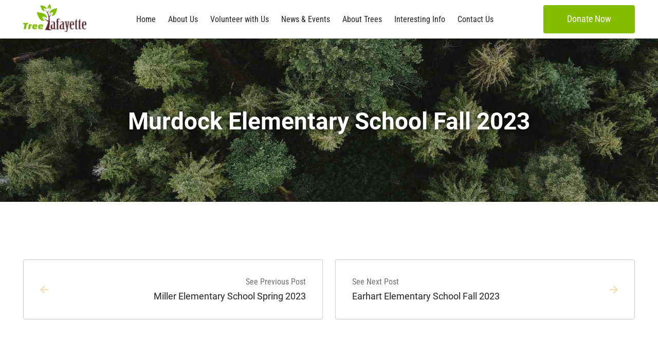

--- FILE ---
content_type: text/html; charset=UTF-8
request_url: https://www.treelafayette.org/album/murdock-elementary-school-fall-2023/
body_size: 13178
content:

<!DOCTYPE html>
<html  lang="en-US">
  <head>

    <meta charset="UTF-8">
    <meta name="viewport" content="width=device-width, initial-scale=1.0, user-scalable=no">
    <meta name="handheldFriendly" content="true">
    <meta name="author" content="Jessica Townsend">
    <link rel="author" href="https://jessietowns.com">

    <!--[if lt IE 9]>
    <script data-jetpack-boost="ignore">
    document.createElement("header");
    document.createElement("footer");
    document.createElement("section"); 
    document.createElement("aside");
    document.createElement("nav");
    document.createElement("article"); 
    document.createElement("hgroup"); 
    document.createElement("time");
    </script>
    <![endif]-->

    <!-- Favicon -->
    <link type="image/png" rel="icon" href="https://www.treelafayette.org/wp-content/themes/tree-lafayette/assets/dist/images/meta/favicon.png" />
    <!-- Apple Touch -->
    <link rel="apple-touch-icon" sizes="180x180" href="https://www.treelafayette.org/wp-content/themes/tree-lafayette/assets/dist/images/meta/favicon.png">

    <!-- Google Fonts -->
    <link rel="preconnect" href="https://fonts.gstatic.com">
    <link href="https://fonts.googleapis.com/css2?family=Heebo:wght@100;400;700&family=Source+Serif+Pro:ital,wght@0,300;0,400;0,700;1,300;1,400;1,700&display=swap" rel="stylesheet">

    <!-- CSS -->
    <link type="text/css" rel="stylesheet" href="https://www.treelafayette.org/wp-content/themes/tree-lafayette/assets/dist/css/app.css">
    <link rel="stylesheet" type="text/css" href="//cdn.jsdelivr.net/npm/slick-carousel@1.8.1/slick/slick.css">

    <!-- JS -->
    
    
    

    <!-- Google Analytics Code -->
    
    
    <!-- End Google Analytics Code -->

    <!-- Facebook Pixel Code -->
    
    <noscript>
      <img height="1" width="1" src="https://www.facebook.com/tr?id=1045492139550161&ev=PageView&noscript=1"/>
    </noscript>
    <!-- End Facebook Pixel Code -->

    <title>Murdock Elementary School Fall 2023 - Albums | Tree Lafayette - Non-Profit in Lafayette, Indiana</title>
    <style id="jetpack-boost-critical-css">@font-face{font-family:Roboto;font-weight:lighter}@font-face{font-family:Roboto;font-weight:400}@font-face{font-family:Roboto;font-weight:700}@font-face{font-family:Roboto Condensed;font-weight:400}@font-face{font-family:Roboto Condensed;font-weight:700}html{-webkit-text-size-adjust:100%;line-height:1.15}h1{font-size:2em;margin:.67em 0}a{background-color:transparent}img{border-style:none}html{-webkit-box-sizing:border-box;box-sizing:border-box;font-size:1rem}*{-webkit-box-sizing:inherit;box-sizing:inherit}body{-webkit-font-smoothing:antialiased;-moz-osx-font-smoothing:grayscale;background:#fff;color:#222;font-family:Roboto Condensed,serif;font-weight:400;line-height:150%;margin:0;padding:0}img{-ms-interpolation-mode:bicubic;display:inline-block;height:auto;max-width:100%;vertical-align:middle}div,h1,h3,li,p,ul{margin:0;padding:0}p{font-size:inherit;line-height:1.6;margin-bottom:1rem;text-rendering:optimizeLegibility}h1,h3{color:inherit;font-family:Roboto Condensed,serif;font-style:normal;font-weight:400;text-rendering:optimizeLegibility}h1{font-size:1.5rem}h1{line-height:1.4;margin-bottom:.5rem;margin-top:0}h3{font-size:1.1875rem}h3{line-height:1.4;margin-bottom:.5rem;margin-top:0}@media screen and (min-width:41.6875em){h1{font-size:3rem}h3{font-size:1.9375rem}}a{color:#1779ba;line-height:inherit;text-decoration:none}a img{border:0}ul{line-height:1.6;list-style-position:outside;margin-bottom:1rem}li{font-size:inherit}ul{list-style-type:disc}ul{margin-left:1.25rem}ul ul{margin-bottom:0;margin-left:1.25rem}.grid-container{margin-left:auto;margin-right:auto;max-width:78.125rem;padding-left:.9375rem;padding-right:.9375rem}@media screen and (min-width:41.6875em){.grid-container{padding-left:.9375rem;padding-right:.9375rem}}@media screen and (min-width:64em){.grid-container{padding-left:.9375rem;padding-right:.9375rem}}.grid-x{-webkit-box-orient:horizontal;-webkit-box-direction:normal;display:-webkit-box;display:-webkit-flex;display:-ms-flexbox;display:flex;-webkit-flex-flow:row wrap;-ms-flex-flow:row wrap;flex-flow:row wrap}a,article,body,div,footer,h1,h3,header,html,img,li,nav,p,section,span,ul{border:0;font-size:100%;line-height:125%;margin:0;padding:0;vertical-align:baseline}article,footer,header,nav,section{display:block}ul{list-style:none}*{background-position:50%;background-repeat:no-repeat;background-size:cover;line-height:150%}body{-webkit-box-orient:vertical;-webkit-box-direction:normal;fill:currentColor;display:-webkit-box;display:-webkit-flex;display:-ms-flexbox;display:flex;-webkit-flex-direction:column;-ms-flex-direction:column;flex-direction:column;min-height:100vh}article{padding-bottom:2rem;padding-top:2rem}@media screen and (min-width:41.6875em){article{padding-bottom:5rem;padding-top:5rem}}main{-webkit-box-flex:1;-ms-flex-positive:1;-webkit-flex-grow:1;flex-grow:1}h1,h3,li,p{color:#222}li,li>a,p{font-family:Roboto,serif;font-size:1.125rem}a,h1,h3{font-family:Roboto Condensed,serif}h1,h3{font-weight:700;margin-bottom:.75rem}h1{font-size:2.375rem}@media screen and (min-width:41.6875em){h1{font-size:2.875rem}}h3{font-size:1.375rem}@media screen and (min-width:41.6875em){h3{font-size:1.75rem}}p{line-height:140%}svg{fill:currentColor}.content{position:relative;z-index:3}.text-container{position:relative;z-index:3}.overlay{bottom:0;left:0;position:absolute;right:0;top:0;z-index:2}.post-wrapper{padding-top:3rem}.inline-link{color:currentColor;position:relative}.inline-link:after{background-color:currentColor;bottom:-1px;content:"";height:.125rem;left:50%;position:absolute;right:50%}.default-content{-webkit-box-flex:0;-webkit-flex:0 0 auto;-ms-flex:0 0 auto;flex:0 0 auto;margin-left:.9375rem;margin-right:.9375rem;min-height:0;min-width:0;width:calc(100% - 1.875rem)}.text-container p{margin-bottom:1rem}nav li a{color:currentColor;color:#222;font-family:Roboto Condensed,serif;font-size:1rem;position:relative}nav li a:after{background-color:currentColor;bottom:-1px;content:"";height:.125rem;left:50%;position:absolute;right:50%}.mobile-nav nav li a{font-size:1.5rem}.mobile-nav .button-container,.mobile-nav nav{-webkit-box-flex:0;-webkit-flex:0 0 auto;-ms-flex:0 0 auto;flex:0 0 auto;margin-left:.9375rem;margin-right:.9375rem;min-height:0;min-width:0;width:calc(100% - 1.875rem)}.mobile-nav .menu-item-has-children{padding:0;width:100%}.mobile-nav .menu-item-has-children ul{position:static}.button-container{text-align:left}.button{background-color:#84bd00;border:2px solid #84bd00;border-radius:.25rem;color:#fff;display:inline-block;font-family:Roboto Condensed,serif;font-size:1.125rem;letter-spacing:normal;margin:.5rem 0;max-width:100%;min-width:120px;padding:.75rem 2rem;text-align:center}@media screen and (min-width:68.75em){.button{min-width:150px;padding:.9rem 2.75rem}}.menu-item-has-children{display:inline-block;font-family:Roboto Condensed,serif;padding:.75rem 0;position:relative}.menu-item-has-children ul{background-color:#f7dcab;display:block!important;height:0;left:0;margin:0;min-width:23rem;opacity:0;overflow:hidden;position:absolute;top:100%;width:100%}.menu-item-has-children ul li{padding:.25rem .75rem}.menu-item-has-children ul li a{color:#222;font-family:Roboto Condensed,serif}.menu-item-has-children ul li a:after{background-color:#222}.banner{background-color:#f7dcab;padding-bottom:5rem;padding-top:10rem;position:relative}@media screen and (min-width:41.6875em){.banner{padding-bottom:8rem;padding-top:13rem}}.banner .overlay{background-color:#222;opacity:.3}.banner h1{color:#fff;font-family:Roboto,serif;font-size:2rem;margin:auto;max-width:78.125rem;padding-left:.9375rem;padding-right:.9375rem;position:relative;text-align:center;text-shadow:1px 1px 8px rgba(0,0,0,.8);width:100%;z-index:3}@media screen and (min-width:41.6875em){.banner h1{font-size:2.875rem;padding-left:.9375rem;padding-right:.9375rem}}@media screen and (min-width:64em){.banner h1{padding-left:.9375rem;padding-right:.9375rem}}header{background-color:#fff;-webkit-box-shadow:0 4px 4px -4px rgba(0,0,0,.2);box-shadow:0 4px 4px -4px rgba(0,0,0,.2);left:0;position:fixed;top:0;width:100%;z-index:8}header .grid-container{background-color:#fff;padding-bottom:.5rem;padding-top:.5rem;position:relative;z-index:5}header .button{margin:0;white-space:nowrap}header .desktop-header,header .mobile-header{-webkit-box-orient:horizontal;-webkit-box-direction:normal;-webkit-box-align:center;-ms-flex-align:center;-webkit-box-pack:justify;-ms-flex-pack:justify;-webkit-align-items:center;align-items:center;display:-webkit-box;display:-webkit-flex;display:-ms-flexbox;display:flex;-webkit-flex-flow:row wrap;-ms-flex-flow:row wrap;flex-flow:row wrap;-webkit-justify-content:space-between;justify-content:space-between}header .desktop-header .logo-link,header .mobile-header .logo-link{-webkit-box-align:center;-ms-flex-align:center;-webkit-box-pack:start;-ms-flex-pack:start;-webkit-align-items:center;align-items:center;display:-webkit-inline-box;display:-webkit-inline-flex;display:-ms-inline-flexbox;display:inline-flex;-webkit-justify-content:flex-start;justify-content:flex-start}header .desktop-header .logo-link img,header .mobile-header .logo-link img{max-width:10.9375rem;width:100%}@media screen and (max-width:74.99875em){header .desktop-header{display:none!important}}header .desktop-header .logo-container{-webkit-box-flex:0;-webkit-flex:0 0 auto;-ms-flex:0 0 auto;flex:0 0 auto;margin-left:.9375rem;margin-right:.9375rem;width:calc(12.5% - 1.875rem)}header .desktop-header div{-webkit-box-flex:1;-webkit-box-flex:0;-ms-flex-positive:0;-webkit-flex:1 1 0;-ms-flex:1 1 0px;flex:1 1 0;-webkit-flex-grow:0;flex-grow:0;margin-left:.9375rem;margin-right:.9375rem;width:auto}header .desktop-header section{-webkit-box-flex:1;-ms-flex-positive:1;-webkit-flex:1 1 0;-ms-flex:1 1 0px;flex:1 1 0;-webkit-flex-grow:1;flex-grow:1;margin-left:.9375rem;margin-right:.9375rem;width:auto}header .desktop-header section ul{-webkit-box-align:center;-ms-flex-align:center;-webkit-box-pack:center;-ms-flex-pack:center;-webkit-align-items:center;align-items:center;display:-webkit-box;display:-webkit-flex;display:-ms-flexbox;display:flex;-webkit-justify-content:center;justify-content:center;margin:0;padding:0;width:100%}header .desktop-header section ul li{padding-right:1.25rem}@media screen and (min-width:78.125em){header .desktop-header section ul li{padding-right:1.5rem}}@media screen and (min-width:87.5em){header .desktop-header section ul li{padding-right:2rem}}header .desktop-header section ul li:last-child{padding-right:0}@media screen and (min-width:75em){header .mobile-header{display:none!important}}header .mobile-header .hamburger-container,header .mobile-header .logo-container{-webkit-box-flex:0;-webkit-flex:0 0 auto;-ms-flex:0 0 auto;flex:0 0 auto;margin-left:.9375rem;margin-right:.9375rem;width:calc(50% - 1.875rem)}header .mobile-header .logo-link img{max-width:9.375rem}header .mobile-header .hamburger{height:28px;margin-left:auto;margin-right:0;position:relative;width:34px}header .mobile-header .hamburger span{background-color:#84bd00;border-radius:1px;display:block;height:4px;position:absolute;top:12px;-webkit-transform-origin:center;-ms-transform-origin:center;transform-origin:center;width:100%}header .mobile-header .hamburger span:first-child{top:0}header .mobile-header .hamburger span:last-child{bottom:0;top:unset}header .mobile-nav{background-color:#fff;bottom:0;left:100%;margin-left:auto;margin-right:auto;max-width:78.125rem;opacity:0;overflow-y:auto;padding:8rem .9375rem 2rem;position:fixed;top:0;width:100%;z-index:4}@media screen and (min-width:41.6875em){header .mobile-nav{padding-left:.9375rem;padding-right:.9375rem}}@media screen and (min-width:64em){header .mobile-nav{padding-left:.9375rem;padding-right:.9375rem}}header .mobile-nav ul li{font-size:1.5rem;margin-bottom:1rem}header .mobile-nav ul li:last-child{margin-bottom:0}header .mobile-nav .button-container{margin-top:1rem;text-align:left}footer{background-color:#fff;padding:3rem 0 0}footer h3{font-family:Roboto Condensed,serif;font-size:1.125rem;font-weight:700;margin-bottom:.75rem}footer .footer-logo{-webkit-box-flex:0;-webkit-flex:0 0 auto;-ms-flex:0 0 auto;flex:0 0 auto;margin-bottom:2rem;margin-left:.9375rem;margin-right:.9375rem;min-height:0;min-width:0;text-align:center;width:calc(100% - 1.875rem)}@media screen and (min-width:41.6875em){footer .footer-logo{-webkit-box-flex:0;-webkit-flex:0 0 auto;-ms-flex:0 0 auto;flex:0 0 auto;margin-bottom:0;margin-left:.9375rem;margin-right:.9375rem;text-align:left;width:calc(33.33333% - 1.875rem)}}@media screen and (min-width:64em){footer .footer-logo{-webkit-box-flex:0;-webkit-flex:0 0 auto;-ms-flex:0 0 auto;flex:0 0 auto;margin-left:.9375rem;margin-right:.9375rem;width:calc(58.33333% - 1.875rem)}}footer .footer-logo .logo-link{display:inline-block}footer .footer-logo img{margin-bottom:1rem;max-width:100%;width:12.5rem}footer .footer-links{-webkit-box-flex:0;-webkit-box-orient:vertical;-webkit-box-direction:normal;-webkit-box-pack:justify;-ms-flex-pack:justify;-webkit-box-align:center;-ms-flex-align:center;-webkit-align-items:center;align-items:center;display:-webkit-box;display:-webkit-flex;display:-ms-flexbox;display:flex;-webkit-flex:0 0 auto;-ms-flex:0 0 auto;flex:0 0 auto;-webkit-flex-direction:column;-ms-flex-direction:column;flex-direction:column;-webkit-justify-content:space-between;justify-content:space-between;margin-left:.9375rem;margin-right:.9375rem;min-height:0;min-width:0;width:calc(100% - 1.875rem)}@media screen and (min-width:30em){footer .footer-links{-webkit-box-align:start;-ms-flex-align:start;-webkit-box-orient:horizontal;-webkit-box-direction:normal;-webkit-align-items:flex-start;align-items:flex-start;-webkit-flex-direction:row;-ms-flex-direction:row;flex-direction:row;padding:0}}@media screen and (min-width:41.6875em){footer .footer-links{-webkit-box-flex:0;-webkit-flex:0 0 auto;-ms-flex:0 0 auto;flex:0 0 auto;margin-left:.9375rem;margin-right:.9375rem;padding-left:1rem;width:calc(66.66667% - 1.875rem)}}@media screen and (min-width:64em){footer .footer-links{-webkit-box-flex:0;-webkit-flex:0 0 auto;-ms-flex:0 0 auto;flex:0 0 auto;margin-left:.9375rem;margin-right:.9375rem;padding:0;width:calc(41.66667% - 1.875rem)}}footer .footer-links ul{margin-bottom:1rem;margin-right:0;text-align:center}@media screen and (min-width:30em){footer .footer-links ul{margin-right:2rem;text-align:left}}footer .footer-links ul:last-child{margin-right:0}footer .footer-links ul li a{line-height:175%}footer .footer-bottom{-webkit-box-orient:horizontal;-webkit-box-direction:normal;-webkit-flex-flow:row wrap;-ms-flex-flow:row wrap;flex-flow:row wrap;width:100%}footer .footer-bottom,footer .footer-bottom .contact-info,footer .footer-bottom .social{display:-webkit-box;display:-webkit-flex;display:-ms-flexbox;display:flex;padding:2rem 0}footer .footer-bottom .contact-info,footer .footer-bottom .social{-webkit-box-flex:0;-webkit-box-pack:center;-ms-flex-pack:center;-webkit-box-align:center;-ms-flex-align:center;-webkit-align-items:center;align-items:center;-webkit-flex:0 0 auto;-ms-flex:0 0 auto;flex:0 0 auto;-webkit-justify-content:center;justify-content:center;margin-left:.9375rem;margin-right:.9375rem;min-height:0;min-width:0;width:calc(100% - 1.875rem)}@media screen and (min-width:41.6875em){footer .footer-bottom .contact-info,footer .footer-bottom .social{-webkit-box-flex:0;-webkit-flex:0 0 auto;-ms-flex:0 0 auto;flex:0 0 auto;margin-left:.9375rem;margin-right:.9375rem;width:calc(50% - 1.875rem)}footer .footer-bottom .contact-info{-webkit-box-pack:start;-ms-flex-pack:start;-webkit-justify-content:flex-start;justify-content:flex-start}}footer .footer-bottom .contact-info a{color:#84bd00;line-height:175%}@media screen and (min-width:41.6875em){footer .footer-bottom .social{-webkit-box-pack:end;-ms-flex-pack:end;-webkit-justify-content:flex-end;justify-content:flex-end}}footer .footer-bottom .social a{height:2.5rem;margin:.3125rem;width:2.5rem}footer .footer-bottom .social a:first-child{margin-left:0}footer .footer-bottom .social a:last-child{margin-right:0}.post-wrapper .pagination-links{-webkit-box-flex:0;-webkit-box-orient:vertical;-webkit-box-direction:reverse;-webkit-box-align:stretch;-ms-flex-align:stretch;-webkit-box-pack:justify;-ms-flex-pack:justify;-webkit-align-items:stretch;align-items:stretch;display:-webkit-box;display:-webkit-flex;display:-ms-flexbox;display:flex;-webkit-flex:0 0 auto;-ms-flex:0 0 auto;flex:0 0 auto;-webkit-flex-direction:column-reverse;-ms-flex-direction:column-reverse;flex-direction:column-reverse;-webkit-justify-content:space-between;justify-content:space-between;margin-left:.9375rem;margin-right:.9375rem;margin-top:4rem;min-height:0;min-width:0;width:calc(100% - 1.875rem)}@media screen and (min-width:41.6875em){.post-wrapper .pagination-links{-webkit-box-orient:horizontal;-webkit-box-direction:normal;-webkit-flex-direction:row;-ms-flex-direction:row;flex-direction:row}}.post-wrapper .pagination-links.both-links .post-nav-link{width:100%}@media screen and (min-width:41.6875em){.post-wrapper .pagination-links.both-links .post-nav-link{width:49%}}.post-wrapper .pagination-links .post-nav-link{-webkit-box-pack:justify;-ms-flex-pack:justify;-webkit-box-align:center;-ms-flex-align:center;-webkit-align-items:center;align-items:center;border:1px solid #cacaca;border-radius:.25rem;display:-webkit-box;display:-webkit-flex;display:-ms-flexbox;display:flex;-webkit-justify-content:space-between;justify-content:space-between;margin-bottom:1rem;padding:0;width:100%}@media screen and (min-width:41.6875em){.post-wrapper .pagination-links .post-nav-link{margin-bottom:0;padding:1rem}}.post-wrapper .pagination-links .post-nav-link .svg-container,.post-wrapper .pagination-links .post-nav-link .text-container{padding:1rem}.post-wrapper .pagination-links .post-nav-link .text-container p{font-size:1.125rem;margin:0}.post-wrapper .pagination-links .post-nav-link .text-container p:first-child{color:#6e6e6e;font-family:Roboto Condensed,serif;font-size:1rem;margin-bottom:.25rem}.post-wrapper .pagination-links .post-nav-link.prev-link .text-container p{text-align:right}.post-wrapper .pagination-links .post-nav-link p{margin:0}.post-wrapper .pagination-links .post-nav-link .svg-container{-webkit-box-align:center;-ms-flex-align:center;-webkit-align-items:center;align-items:center;color:#f7dcab;display:-webkit-box;display:-webkit-flex;display:-ms-flexbox;display:flex}.post-wrapper .pagination-links .post-nav-link .svg-container svg{width:1rem}@media all{ul{box-sizing:border-box}}</style><meta name='robots' content='index, follow, max-image-preview:large, max-snippet:-1, max-video-preview:-1' />
<!-- Google tag (gtag.js) consent mode dataLayer added by Site Kit -->

<!-- End Google tag (gtag.js) consent mode dataLayer added by Site Kit -->

	<!-- This site is optimized with the Yoast SEO plugin v26.8 - https://yoast.com/product/yoast-seo-wordpress/ -->
	<link rel="canonical" href="https://www.treelafayette.org/album/murdock-elementary-school-fall-2023/" />
	<meta property="og:locale" content="en_US" />
	<meta property="og:type" content="article" />
	<meta property="og:title" content="Murdock Elementary School Fall 2023 - Albums | Tree Lafayette - Non-Profit in Lafayette, Indiana" />
	<meta property="og:url" content="https://www.treelafayette.org/album/murdock-elementary-school-fall-2023/" />
	<meta property="og:site_name" content="Tree Lafayette" />
	<meta property="article:publisher" content="https://www.facebook.com/TreeLafayetteIndiana/" />
	<meta property="og:image" content="https://www.treelafayette.org/wp-content/uploads/2021/04/logo-full-color.png" />
	<meta property="og:image:width" content="2000" />
	<meta property="og:image:height" content="878" />
	<meta property="og:image:type" content="image/png" />
	<meta name="twitter:card" content="summary_large_image" />
	<meta name="twitter:site" content="@TreeLafayette" />
	<script data-jetpack-boost="ignore" type="application/ld+json" class="yoast-schema-graph">{"@context":"https://schema.org","@graph":[{"@type":"WebPage","@id":"https://www.treelafayette.org/album/murdock-elementary-school-fall-2023/","url":"https://www.treelafayette.org/album/murdock-elementary-school-fall-2023/","name":"Murdock Elementary School Fall 2023 - Albums | Tree Lafayette - Non-Profit in Lafayette, Indiana","isPartOf":{"@id":"https://www.treelafayette.org/#website"},"datePublished":"2023-10-20T11:57:22+00:00","breadcrumb":{"@id":"https://www.treelafayette.org/album/murdock-elementary-school-fall-2023/#breadcrumb"},"inLanguage":"en-US","potentialAction":[{"@type":"ReadAction","target":["https://www.treelafayette.org/album/murdock-elementary-school-fall-2023/"]}]},{"@type":"BreadcrumbList","@id":"https://www.treelafayette.org/album/murdock-elementary-school-fall-2023/#breadcrumb","itemListElement":[{"@type":"ListItem","position":1,"name":"Albums","item":"https://www.treelafayette.org/album/"},{"@type":"ListItem","position":2,"name":"Murdock Elementary School Fall 2023"}]},{"@type":"WebSite","@id":"https://www.treelafayette.org/#website","url":"https://www.treelafayette.org/","name":"Tree Lafayette","description":"Planting and Promoting a Healthy Community","potentialAction":[{"@type":"SearchAction","target":{"@type":"EntryPoint","urlTemplate":"https://www.treelafayette.org/?s={search_term_string}"},"query-input":{"@type":"PropertyValueSpecification","valueRequired":true,"valueName":"search_term_string"}}],"inLanguage":"en-US"}]}</script>
	<!-- / Yoast SEO plugin. -->


<link rel='dns-prefetch' href='//www.googletagmanager.com' />
<link rel="alternate" title="oEmbed (JSON)" type="application/json+oembed" href="https://www.treelafayette.org/wp-json/oembed/1.0/embed?url=https%3A%2F%2Fwww.treelafayette.org%2Falbum%2Fmurdock-elementary-school-fall-2023%2F" />
<link rel="alternate" title="oEmbed (XML)" type="text/xml+oembed" href="https://www.treelafayette.org/wp-json/oembed/1.0/embed?url=https%3A%2F%2Fwww.treelafayette.org%2Falbum%2Fmurdock-elementary-school-fall-2023%2F&#038;format=xml" />
<noscript><link rel='stylesheet' id='all-css-8cc7b4e30d1e156caff5cfba472947ed' href='https://www.treelafayette.org/wp-content/boost-cache/static/ea68687673.min.css' type='text/css' media='all' /></noscript><link data-media="all" onload="this.media=this.dataset.media; delete this.dataset.media; this.removeAttribute( &apos;onload&apos; );" rel='stylesheet' id='all-css-8cc7b4e30d1e156caff5cfba472947ed' href='https://www.treelafayette.org/wp-content/boost-cache/static/ea68687673.min.css' type='text/css' media="not all" />
<noscript><link rel='stylesheet' id='screen-css-38cdffb2ee1eb225bbd7bd0ac6482c58' href='https://www.treelafayette.org/wp-content/boost-cache/static/38cca7f4f6.min.css' type='text/css' media='screen' /></noscript><link data-media="screen" onload="this.media=this.dataset.media; delete this.dataset.media; this.removeAttribute( &apos;onload&apos; );" rel='stylesheet' id='screen-css-38cdffb2ee1eb225bbd7bd0ac6482c58' href='https://www.treelafayette.org/wp-content/boost-cache/static/38cca7f4f6.min.css' type='text/css' media="not all" />
<style id='wp-img-auto-sizes-contain-inline-css'>
img:is([sizes=auto i],[sizes^="auto," i]){contain-intrinsic-size:3000px 1500px}
/*# sourceURL=wp-img-auto-sizes-contain-inline-css */
</style>
<link rel='alternate stylesheet' id='powerkit-icons-css' href='https://www.treelafayette.org/wp-content/plugins/powerkit/assets/fonts/powerkit-icons.woff?ver=3.0.4' as='font' type='font/wof' crossorigin />
<style id='wp-emoji-styles-inline-css'>

	img.wp-smiley, img.emoji {
		display: inline !important;
		border: none !important;
		box-shadow: none !important;
		height: 1em !important;
		width: 1em !important;
		margin: 0 0.07em !important;
		vertical-align: -0.1em !important;
		background: none !important;
		padding: 0 !important;
	}
/*# sourceURL=wp-emoji-styles-inline-css */
</style>
<style id='wp-block-library-inline-css'>
:root{--wp-block-synced-color:#7a00df;--wp-block-synced-color--rgb:122,0,223;--wp-bound-block-color:var(--wp-block-synced-color);--wp-editor-canvas-background:#ddd;--wp-admin-theme-color:#007cba;--wp-admin-theme-color--rgb:0,124,186;--wp-admin-theme-color-darker-10:#006ba1;--wp-admin-theme-color-darker-10--rgb:0,107,160.5;--wp-admin-theme-color-darker-20:#005a87;--wp-admin-theme-color-darker-20--rgb:0,90,135;--wp-admin-border-width-focus:2px}@media (min-resolution:192dpi){:root{--wp-admin-border-width-focus:1.5px}}.wp-element-button{cursor:pointer}:root .has-very-light-gray-background-color{background-color:#eee}:root .has-very-dark-gray-background-color{background-color:#313131}:root .has-very-light-gray-color{color:#eee}:root .has-very-dark-gray-color{color:#313131}:root .has-vivid-green-cyan-to-vivid-cyan-blue-gradient-background{background:linear-gradient(135deg,#00d084,#0693e3)}:root .has-purple-crush-gradient-background{background:linear-gradient(135deg,#34e2e4,#4721fb 50%,#ab1dfe)}:root .has-hazy-dawn-gradient-background{background:linear-gradient(135deg,#faaca8,#dad0ec)}:root .has-subdued-olive-gradient-background{background:linear-gradient(135deg,#fafae1,#67a671)}:root .has-atomic-cream-gradient-background{background:linear-gradient(135deg,#fdd79a,#004a59)}:root .has-nightshade-gradient-background{background:linear-gradient(135deg,#330968,#31cdcf)}:root .has-midnight-gradient-background{background:linear-gradient(135deg,#020381,#2874fc)}:root{--wp--preset--font-size--normal:16px;--wp--preset--font-size--huge:42px}.has-regular-font-size{font-size:1em}.has-larger-font-size{font-size:2.625em}.has-normal-font-size{font-size:var(--wp--preset--font-size--normal)}.has-huge-font-size{font-size:var(--wp--preset--font-size--huge)}.has-text-align-center{text-align:center}.has-text-align-left{text-align:left}.has-text-align-right{text-align:right}.has-fit-text{white-space:nowrap!important}#end-resizable-editor-section{display:none}.aligncenter{clear:both}.items-justified-left{justify-content:flex-start}.items-justified-center{justify-content:center}.items-justified-right{justify-content:flex-end}.items-justified-space-between{justify-content:space-between}.screen-reader-text{border:0;clip-path:inset(50%);height:1px;margin:-1px;overflow:hidden;padding:0;position:absolute;width:1px;word-wrap:normal!important}.screen-reader-text:focus{background-color:#ddd;clip-path:none;color:#444;display:block;font-size:1em;height:auto;left:5px;line-height:normal;padding:15px 23px 14px;text-decoration:none;top:5px;width:auto;z-index:100000}html :where(.has-border-color){border-style:solid}html :where([style*=border-top-color]){border-top-style:solid}html :where([style*=border-right-color]){border-right-style:solid}html :where([style*=border-bottom-color]){border-bottom-style:solid}html :where([style*=border-left-color]){border-left-style:solid}html :where([style*=border-width]){border-style:solid}html :where([style*=border-top-width]){border-top-style:solid}html :where([style*=border-right-width]){border-right-style:solid}html :where([style*=border-bottom-width]){border-bottom-style:solid}html :where([style*=border-left-width]){border-left-style:solid}html :where(img[class*=wp-image-]){height:auto;max-width:100%}:where(figure){margin:0 0 1em}html :where(.is-position-sticky){--wp-admin--admin-bar--position-offset:var(--wp-admin--admin-bar--height,0px)}@media screen and (max-width:600px){html :where(.is-position-sticky){--wp-admin--admin-bar--position-offset:0px}}

/*# sourceURL=wp-block-library-inline-css */
</style><style id='global-styles-inline-css'>
:root{--wp--preset--aspect-ratio--square: 1;--wp--preset--aspect-ratio--4-3: 4/3;--wp--preset--aspect-ratio--3-4: 3/4;--wp--preset--aspect-ratio--3-2: 3/2;--wp--preset--aspect-ratio--2-3: 2/3;--wp--preset--aspect-ratio--16-9: 16/9;--wp--preset--aspect-ratio--9-16: 9/16;--wp--preset--color--black: #000000;--wp--preset--color--cyan-bluish-gray: #abb8c3;--wp--preset--color--white: #ffffff;--wp--preset--color--pale-pink: #f78da7;--wp--preset--color--vivid-red: #cf2e2e;--wp--preset--color--luminous-vivid-orange: #ff6900;--wp--preset--color--luminous-vivid-amber: #fcb900;--wp--preset--color--light-green-cyan: #7bdcb5;--wp--preset--color--vivid-green-cyan: #00d084;--wp--preset--color--pale-cyan-blue: #8ed1fc;--wp--preset--color--vivid-cyan-blue: #0693e3;--wp--preset--color--vivid-purple: #9b51e0;--wp--preset--gradient--vivid-cyan-blue-to-vivid-purple: linear-gradient(135deg,rgb(6,147,227) 0%,rgb(155,81,224) 100%);--wp--preset--gradient--light-green-cyan-to-vivid-green-cyan: linear-gradient(135deg,rgb(122,220,180) 0%,rgb(0,208,130) 100%);--wp--preset--gradient--luminous-vivid-amber-to-luminous-vivid-orange: linear-gradient(135deg,rgb(252,185,0) 0%,rgb(255,105,0) 100%);--wp--preset--gradient--luminous-vivid-orange-to-vivid-red: linear-gradient(135deg,rgb(255,105,0) 0%,rgb(207,46,46) 100%);--wp--preset--gradient--very-light-gray-to-cyan-bluish-gray: linear-gradient(135deg,rgb(238,238,238) 0%,rgb(169,184,195) 100%);--wp--preset--gradient--cool-to-warm-spectrum: linear-gradient(135deg,rgb(74,234,220) 0%,rgb(151,120,209) 20%,rgb(207,42,186) 40%,rgb(238,44,130) 60%,rgb(251,105,98) 80%,rgb(254,248,76) 100%);--wp--preset--gradient--blush-light-purple: linear-gradient(135deg,rgb(255,206,236) 0%,rgb(152,150,240) 100%);--wp--preset--gradient--blush-bordeaux: linear-gradient(135deg,rgb(254,205,165) 0%,rgb(254,45,45) 50%,rgb(107,0,62) 100%);--wp--preset--gradient--luminous-dusk: linear-gradient(135deg,rgb(255,203,112) 0%,rgb(199,81,192) 50%,rgb(65,88,208) 100%);--wp--preset--gradient--pale-ocean: linear-gradient(135deg,rgb(255,245,203) 0%,rgb(182,227,212) 50%,rgb(51,167,181) 100%);--wp--preset--gradient--electric-grass: linear-gradient(135deg,rgb(202,248,128) 0%,rgb(113,206,126) 100%);--wp--preset--gradient--midnight: linear-gradient(135deg,rgb(2,3,129) 0%,rgb(40,116,252) 100%);--wp--preset--font-size--small: 13px;--wp--preset--font-size--medium: 20px;--wp--preset--font-size--large: 36px;--wp--preset--font-size--x-large: 42px;--wp--preset--spacing--20: 0.44rem;--wp--preset--spacing--30: 0.67rem;--wp--preset--spacing--40: 1rem;--wp--preset--spacing--50: 1.5rem;--wp--preset--spacing--60: 2.25rem;--wp--preset--spacing--70: 3.38rem;--wp--preset--spacing--80: 5.06rem;--wp--preset--shadow--natural: 6px 6px 9px rgba(0, 0, 0, 0.2);--wp--preset--shadow--deep: 12px 12px 50px rgba(0, 0, 0, 0.4);--wp--preset--shadow--sharp: 6px 6px 0px rgba(0, 0, 0, 0.2);--wp--preset--shadow--outlined: 6px 6px 0px -3px rgb(255, 255, 255), 6px 6px rgb(0, 0, 0);--wp--preset--shadow--crisp: 6px 6px 0px rgb(0, 0, 0);}:where(.is-layout-flex){gap: 0.5em;}:where(.is-layout-grid){gap: 0.5em;}body .is-layout-flex{display: flex;}.is-layout-flex{flex-wrap: wrap;align-items: center;}.is-layout-flex > :is(*, div){margin: 0;}body .is-layout-grid{display: grid;}.is-layout-grid > :is(*, div){margin: 0;}:where(.wp-block-columns.is-layout-flex){gap: 2em;}:where(.wp-block-columns.is-layout-grid){gap: 2em;}:where(.wp-block-post-template.is-layout-flex){gap: 1.25em;}:where(.wp-block-post-template.is-layout-grid){gap: 1.25em;}.has-black-color{color: var(--wp--preset--color--black) !important;}.has-cyan-bluish-gray-color{color: var(--wp--preset--color--cyan-bluish-gray) !important;}.has-white-color{color: var(--wp--preset--color--white) !important;}.has-pale-pink-color{color: var(--wp--preset--color--pale-pink) !important;}.has-vivid-red-color{color: var(--wp--preset--color--vivid-red) !important;}.has-luminous-vivid-orange-color{color: var(--wp--preset--color--luminous-vivid-orange) !important;}.has-luminous-vivid-amber-color{color: var(--wp--preset--color--luminous-vivid-amber) !important;}.has-light-green-cyan-color{color: var(--wp--preset--color--light-green-cyan) !important;}.has-vivid-green-cyan-color{color: var(--wp--preset--color--vivid-green-cyan) !important;}.has-pale-cyan-blue-color{color: var(--wp--preset--color--pale-cyan-blue) !important;}.has-vivid-cyan-blue-color{color: var(--wp--preset--color--vivid-cyan-blue) !important;}.has-vivid-purple-color{color: var(--wp--preset--color--vivid-purple) !important;}.has-black-background-color{background-color: var(--wp--preset--color--black) !important;}.has-cyan-bluish-gray-background-color{background-color: var(--wp--preset--color--cyan-bluish-gray) !important;}.has-white-background-color{background-color: var(--wp--preset--color--white) !important;}.has-pale-pink-background-color{background-color: var(--wp--preset--color--pale-pink) !important;}.has-vivid-red-background-color{background-color: var(--wp--preset--color--vivid-red) !important;}.has-luminous-vivid-orange-background-color{background-color: var(--wp--preset--color--luminous-vivid-orange) !important;}.has-luminous-vivid-amber-background-color{background-color: var(--wp--preset--color--luminous-vivid-amber) !important;}.has-light-green-cyan-background-color{background-color: var(--wp--preset--color--light-green-cyan) !important;}.has-vivid-green-cyan-background-color{background-color: var(--wp--preset--color--vivid-green-cyan) !important;}.has-pale-cyan-blue-background-color{background-color: var(--wp--preset--color--pale-cyan-blue) !important;}.has-vivid-cyan-blue-background-color{background-color: var(--wp--preset--color--vivid-cyan-blue) !important;}.has-vivid-purple-background-color{background-color: var(--wp--preset--color--vivid-purple) !important;}.has-black-border-color{border-color: var(--wp--preset--color--black) !important;}.has-cyan-bluish-gray-border-color{border-color: var(--wp--preset--color--cyan-bluish-gray) !important;}.has-white-border-color{border-color: var(--wp--preset--color--white) !important;}.has-pale-pink-border-color{border-color: var(--wp--preset--color--pale-pink) !important;}.has-vivid-red-border-color{border-color: var(--wp--preset--color--vivid-red) !important;}.has-luminous-vivid-orange-border-color{border-color: var(--wp--preset--color--luminous-vivid-orange) !important;}.has-luminous-vivid-amber-border-color{border-color: var(--wp--preset--color--luminous-vivid-amber) !important;}.has-light-green-cyan-border-color{border-color: var(--wp--preset--color--light-green-cyan) !important;}.has-vivid-green-cyan-border-color{border-color: var(--wp--preset--color--vivid-green-cyan) !important;}.has-pale-cyan-blue-border-color{border-color: var(--wp--preset--color--pale-cyan-blue) !important;}.has-vivid-cyan-blue-border-color{border-color: var(--wp--preset--color--vivid-cyan-blue) !important;}.has-vivid-purple-border-color{border-color: var(--wp--preset--color--vivid-purple) !important;}.has-vivid-cyan-blue-to-vivid-purple-gradient-background{background: var(--wp--preset--gradient--vivid-cyan-blue-to-vivid-purple) !important;}.has-light-green-cyan-to-vivid-green-cyan-gradient-background{background: var(--wp--preset--gradient--light-green-cyan-to-vivid-green-cyan) !important;}.has-luminous-vivid-amber-to-luminous-vivid-orange-gradient-background{background: var(--wp--preset--gradient--luminous-vivid-amber-to-luminous-vivid-orange) !important;}.has-luminous-vivid-orange-to-vivid-red-gradient-background{background: var(--wp--preset--gradient--luminous-vivid-orange-to-vivid-red) !important;}.has-very-light-gray-to-cyan-bluish-gray-gradient-background{background: var(--wp--preset--gradient--very-light-gray-to-cyan-bluish-gray) !important;}.has-cool-to-warm-spectrum-gradient-background{background: var(--wp--preset--gradient--cool-to-warm-spectrum) !important;}.has-blush-light-purple-gradient-background{background: var(--wp--preset--gradient--blush-light-purple) !important;}.has-blush-bordeaux-gradient-background{background: var(--wp--preset--gradient--blush-bordeaux) !important;}.has-luminous-dusk-gradient-background{background: var(--wp--preset--gradient--luminous-dusk) !important;}.has-pale-ocean-gradient-background{background: var(--wp--preset--gradient--pale-ocean) !important;}.has-electric-grass-gradient-background{background: var(--wp--preset--gradient--electric-grass) !important;}.has-midnight-gradient-background{background: var(--wp--preset--gradient--midnight) !important;}.has-small-font-size{font-size: var(--wp--preset--font-size--small) !important;}.has-medium-font-size{font-size: var(--wp--preset--font-size--medium) !important;}.has-large-font-size{font-size: var(--wp--preset--font-size--large) !important;}.has-x-large-font-size{font-size: var(--wp--preset--font-size--x-large) !important;}
/*# sourceURL=global-styles-inline-css */
</style>

<style id='classic-theme-styles-inline-css'>
/*! This file is auto-generated */
.wp-block-button__link{color:#fff;background-color:#32373c;border-radius:9999px;box-shadow:none;text-decoration:none;padding:calc(.667em + 2px) calc(1.333em + 2px);font-size:1.125em}.wp-block-file__button{background:#32373c;color:#fff;text-decoration:none}
/*# sourceURL=/wp-includes/css/classic-themes.min.css */
</style>



<!-- Google tag (gtag.js) snippet added by Site Kit -->
<!-- Google Analytics snippet added by Site Kit -->


<link rel="https://api.w.org/" href="https://www.treelafayette.org/wp-json/" /><link rel="alternate" title="JSON" type="application/json" href="https://www.treelafayette.org/wp-json/wp/v2/tl_albums/2584" /><link rel="EditURI" type="application/rsd+xml" title="RSD" href="https://www.treelafayette.org/xmlrpc.php?rsd" />
<meta name="generator" content="WordPress 6.9" />
<link rel='shortlink' href='https://www.treelafayette.org/?p=2584' />
<meta name="generator" content="Site Kit by Google 1.170.0" /><meta name="generator" content="performance-lab 4.0.1; plugins: ">
<link rel="icon" href="https://www.treelafayette.org/wp-content/uploads/2025/02/cropped-2021-logo-full-color-square-32x32.png" sizes="32x32" />
<link rel="icon" href="https://www.treelafayette.org/wp-content/uploads/2025/02/cropped-2021-logo-full-color-square-192x192.png" sizes="192x192" />
<link rel="apple-touch-icon" href="https://www.treelafayette.org/wp-content/uploads/2025/02/cropped-2021-logo-full-color-square-180x180.png" />
<meta name="msapplication-TileImage" content="https://www.treelafayette.org/wp-content/uploads/2025/02/cropped-2021-logo-full-color-square-270x270.png" />
  </head>
  
			<a href="#top" class="pk-scroll-to-top">
				<i class="pk-icon pk-icon-up"></i>
			</a>
				<div id="fb-root"></div>
		
			
		

















<script data-jetpack-boost="ignore" id="wp-emoji-settings" type="application/json">
{"baseUrl":"https://s.w.org/images/core/emoji/17.0.2/72x72/","ext":".png","svgUrl":"https://s.w.org/images/core/emoji/17.0.2/svg/","svgExt":".svg","source":{"concatemoji":"https://www.treelafayette.org/wp-includes/js/wp-emoji-release.min.js?ver=6.9"}}
</script>

  <body>
<header>
  <div class="grid-container">
    <section class="desktop-header">
      <div class="logo-container">
        <a class="logo-link" href="/"><img src="https://www.treelafayette.org/wp-content/themes/tree-lafayette/assets/dist/images/logos/logo-full-color.png" alt="Tree Lafayette Logo" class="logo"></a>
      </div>
      <section id="desktop-nav" class="desktop-nav">
        <nav>
  <ul id="menu-main-menu" class="menu"><li id="menu-item-2735" class="menu-item menu-item-type-post_type menu-item-object-page menu-item-home menu-item-2735"><a href="https://www.treelafayette.org/">Home</a></li>
<li id="menu-item-2790" class="menu-item menu-item-type-custom menu-item-object-custom menu-item-has-children menu-item-2790"><a href="#">About Us</a>
<ul class="sub-menu">
	<li id="menu-item-2712" class="menu-item menu-item-type-post_type menu-item-object-page menu-item-2712"><a href="https://www.treelafayette.org/about-us/">About Us</a></li>
	<li id="menu-item-2799" class="menu-item menu-item-type-post_type menu-item-object-page menu-item-2799"><a href="https://www.treelafayette.org/tree-lafayette-current-and-past-newsletters/">Current and Past Newsletters</a></li>
	<li id="menu-item-2802" class="menu-item menu-item-type-post_type menu-item-object-page menu-item-2802"><a href="https://www.treelafayette.org/tree-lafayette-annual-reports/">Annual Reports</a></li>
	<li id="menu-item-2806" class="menu-item menu-item-type-post_type menu-item-object-page menu-item-2806"><a href="https://www.treelafayette.org/additional-information-about-tree-lafayette/">Additional Information about Tree Lafayette</a></li>
	<li id="menu-item-3466" class="menu-item menu-item-type-post_type menu-item-object-page menu-item-3466"><a href="https://www.treelafayette.org/donate/">&#8220;Tax Smart&#8221; Donating</a></li>
	<li id="menu-item-3671" class="menu-item menu-item-type-post_type menu-item-object-page menu-item-3671"><a href="https://www.treelafayette.org/donate/">Planned or Legacy Giving</a></li>
	<li id="menu-item-2715" class="menu-item menu-item-type-post_type menu-item-object-page menu-item-2715"><a href="https://www.treelafayette.org/photos/">Event Photos</a></li>
	<li id="menu-item-3477" class="menu-item menu-item-type-custom menu-item-object-custom menu-item-3477"><a href="https://www.youtube.com/@TreeLafayetteTV/featured">Event Videos</a></li>
	<li id="menu-item-3465" class="menu-item menu-item-type-post_type menu-item-object-page menu-item-3465"><a href="https://www.treelafayette.org/sponsors/">Our Sponsors</a></li>
	<li id="menu-item-3498" class="menu-item menu-item-type-custom menu-item-object-custom menu-item-3498"><a href="https://forms.gle/JEFH2qeYExLKXmXSA">Email list sign up</a></li>
	<li id="menu-item-2796" class="menu-item menu-item-type-post_type menu-item-object-page menu-item-2796"><a href="https://www.treelafayette.org/site-map/">Site Map</a></li>
</ul>
</li>
<li id="menu-item-26" class="menu-item menu-item-type-post_type menu-item-object-page menu-item-26"><a href="https://www.treelafayette.org/get-involved/">Volunteer with Us</a></li>
<li id="menu-item-2750" class="menu-item menu-item-type-custom menu-item-object-custom menu-item-has-children menu-item-2750"><a href="#">News &#038; Events</a>
<ul class="sub-menu">
	<li id="menu-item-2717" class="menu-item menu-item-type-post_type menu-item-object-page menu-item-2717"><a href="https://www.treelafayette.org/tree-lafayette-current-news/">News</a></li>
	<li id="menu-item-2714" class="menu-item menu-item-type-post_type menu-item-object-page menu-item-2714"><a href="https://www.treelafayette.org/events/">Upcoming Events</a></li>
	<li id="menu-item-2766" class="menu-item menu-item-type-post_type menu-item-object-page menu-item-2766"><a href="https://www.treelafayette.org/earth-day/">Earth Day</a></li>
	<li id="menu-item-2751" class="menu-item menu-item-type-post_type menu-item-object-page menu-item-2751"><a href="https://www.treelafayette.org/arbor-day/">Arbor Day</a></li>
</ul>
</li>
<li id="menu-item-2757" class="menu-item menu-item-type-custom menu-item-object-custom menu-item-has-children menu-item-2757"><a href="#">About Trees</a>
<ul class="sub-menu">
	<li id="menu-item-2769" class="menu-item menu-item-type-post_type menu-item-object-page menu-item-2769"><a href="https://www.treelafayette.org/information-about-trees/">Information About Trees</a></li>
	<li id="menu-item-2772" class="menu-item menu-item-type-post_type menu-item-object-page menu-item-2772"><a href="https://www.treelafayette.org/the-many-benefits-of-trees-2/">The Many Benefits of Trees</a></li>
	<li id="menu-item-3389" class="menu-item menu-item-type-post_type menu-item-object-page menu-item-3389"><a href="https://www.treelafayette.org/tree-species/">Tree Species</a></li>
	<li id="menu-item-2775" class="menu-item menu-item-type-post_type menu-item-object-page menu-item-2775"><a href="https://www.treelafayette.org/mulching-around-trees/">Mulching Around Trees</a></li>
	<li id="menu-item-3475" class="menu-item menu-item-type-custom menu-item-object-custom menu-item-3475"><a href="https://www.youtube.com/@TreeLafayetteTV/videos">Videos about selecting, planting, and caring for trees</a></li>
</ul>
</li>
<li id="menu-item-2716" class="menu-item menu-item-type-custom menu-item-object-custom menu-item-has-children menu-item-2716"><a href="#">Interesting Info</a>
<ul class="sub-menu">
	<li id="menu-item-2789" class="menu-item menu-item-type-post_type menu-item-object-page menu-item-2789"><a href="https://www.treelafayette.org/wooded-areas-and-parks-located-in-tippecanoe-county/">Wooded Areas and Parks located in Tippecanoe County</a></li>
	<li id="menu-item-2793" class="menu-item menu-item-type-post_type menu-item-object-page menu-item-2793"><a href="https://www.treelafayette.org/information-about-invasive-plants-and-trees/">Invasive Plants and Trees</a></li>
	<li id="menu-item-2811" class="menu-item menu-item-type-post_type menu-item-object-page menu-item-2811"><a href="https://www.treelafayette.org/information-about-climate-change/">Climate Change and Trees</a></li>
	<li id="menu-item-2814" class="menu-item menu-item-type-post_type menu-item-object-page menu-item-2814"><a href="https://www.treelafayette.org/information-about-forest-bathing/">Forest Bathing</a></li>
</ul>
</li>
<li id="menu-item-2733" class="menu-item menu-item-type-post_type menu-item-object-page menu-item-2733"><a href="https://www.treelafayette.org/contact-us/">Contact Us</a></li>
</ul>    
</nav>      </section>
      <div class="button-container"><a class="button primary" href="https://www.paypal.com/cgi-bin/webscr?cmd=_s-xclick&hosted_button_id=CNR4EGTMYKJZ6&source=url">Donate Now</a></div>
    </section>
    <section class="mobile-header">
      <div class="logo-container">
        <a class="logo-link" href="/"><img src="https://www.treelafayette.org/wp-content/themes/tree-lafayette/assets/dist/images/logos/logo-full-color.png" alt="Tree Lafayette Logo" class="logo"></a>
      </div>
      <div class="hamburger-container">
        <div id="hamburger" class="hamburger">
          <span></span>
          <span></span>
          <span></span>
        </div>
      </div>
    </section>
  </div>
  <section id="mobile-nav" class="mobile-nav">
    <nav>
  <ul id="menu-main-menu-1" class="menu"><li class="menu-item menu-item-type-post_type menu-item-object-page menu-item-home menu-item-2735"><a href="https://www.treelafayette.org/">Home</a></li>
<li class="menu-item menu-item-type-custom menu-item-object-custom menu-item-has-children menu-item-2790"><a href="#">About Us</a>
<ul class="sub-menu">
	<li class="menu-item menu-item-type-post_type menu-item-object-page menu-item-2712"><a href="https://www.treelafayette.org/about-us/">About Us</a></li>
	<li class="menu-item menu-item-type-post_type menu-item-object-page menu-item-2799"><a href="https://www.treelafayette.org/tree-lafayette-current-and-past-newsletters/">Current and Past Newsletters</a></li>
	<li class="menu-item menu-item-type-post_type menu-item-object-page menu-item-2802"><a href="https://www.treelafayette.org/tree-lafayette-annual-reports/">Annual Reports</a></li>
	<li class="menu-item menu-item-type-post_type menu-item-object-page menu-item-2806"><a href="https://www.treelafayette.org/additional-information-about-tree-lafayette/">Additional Information about Tree Lafayette</a></li>
	<li class="menu-item menu-item-type-post_type menu-item-object-page menu-item-3466"><a href="https://www.treelafayette.org/donate/">&#8220;Tax Smart&#8221; Donating</a></li>
	<li class="menu-item menu-item-type-post_type menu-item-object-page menu-item-3671"><a href="https://www.treelafayette.org/donate/">Planned or Legacy Giving</a></li>
	<li class="menu-item menu-item-type-post_type menu-item-object-page menu-item-2715"><a href="https://www.treelafayette.org/photos/">Event Photos</a></li>
	<li class="menu-item menu-item-type-custom menu-item-object-custom menu-item-3477"><a href="https://www.youtube.com/@TreeLafayetteTV/featured">Event Videos</a></li>
	<li class="menu-item menu-item-type-post_type menu-item-object-page menu-item-3465"><a href="https://www.treelafayette.org/sponsors/">Our Sponsors</a></li>
	<li class="menu-item menu-item-type-custom menu-item-object-custom menu-item-3498"><a href="https://forms.gle/JEFH2qeYExLKXmXSA">Email list sign up</a></li>
	<li class="menu-item menu-item-type-post_type menu-item-object-page menu-item-2796"><a href="https://www.treelafayette.org/site-map/">Site Map</a></li>
</ul>
</li>
<li class="menu-item menu-item-type-post_type menu-item-object-page menu-item-26"><a href="https://www.treelafayette.org/get-involved/">Volunteer with Us</a></li>
<li class="menu-item menu-item-type-custom menu-item-object-custom menu-item-has-children menu-item-2750"><a href="#">News &#038; Events</a>
<ul class="sub-menu">
	<li class="menu-item menu-item-type-post_type menu-item-object-page menu-item-2717"><a href="https://www.treelafayette.org/tree-lafayette-current-news/">News</a></li>
	<li class="menu-item menu-item-type-post_type menu-item-object-page menu-item-2714"><a href="https://www.treelafayette.org/events/">Upcoming Events</a></li>
	<li class="menu-item menu-item-type-post_type menu-item-object-page menu-item-2766"><a href="https://www.treelafayette.org/earth-day/">Earth Day</a></li>
	<li class="menu-item menu-item-type-post_type menu-item-object-page menu-item-2751"><a href="https://www.treelafayette.org/arbor-day/">Arbor Day</a></li>
</ul>
</li>
<li class="menu-item menu-item-type-custom menu-item-object-custom menu-item-has-children menu-item-2757"><a href="#">About Trees</a>
<ul class="sub-menu">
	<li class="menu-item menu-item-type-post_type menu-item-object-page menu-item-2769"><a href="https://www.treelafayette.org/information-about-trees/">Information About Trees</a></li>
	<li class="menu-item menu-item-type-post_type menu-item-object-page menu-item-2772"><a href="https://www.treelafayette.org/the-many-benefits-of-trees-2/">The Many Benefits of Trees</a></li>
	<li class="menu-item menu-item-type-post_type menu-item-object-page menu-item-3389"><a href="https://www.treelafayette.org/tree-species/">Tree Species</a></li>
	<li class="menu-item menu-item-type-post_type menu-item-object-page menu-item-2775"><a href="https://www.treelafayette.org/mulching-around-trees/">Mulching Around Trees</a></li>
	<li class="menu-item menu-item-type-custom menu-item-object-custom menu-item-3475"><a href="https://www.youtube.com/@TreeLafayetteTV/videos">Videos about selecting, planting, and caring for trees</a></li>
</ul>
</li>
<li class="menu-item menu-item-type-custom menu-item-object-custom menu-item-has-children menu-item-2716"><a href="#">Interesting Info</a>
<ul class="sub-menu">
	<li class="menu-item menu-item-type-post_type menu-item-object-page menu-item-2789"><a href="https://www.treelafayette.org/wooded-areas-and-parks-located-in-tippecanoe-county/">Wooded Areas and Parks located in Tippecanoe County</a></li>
	<li class="menu-item menu-item-type-post_type menu-item-object-page menu-item-2793"><a href="https://www.treelafayette.org/information-about-invasive-plants-and-trees/">Invasive Plants and Trees</a></li>
	<li class="menu-item menu-item-type-post_type menu-item-object-page menu-item-2811"><a href="https://www.treelafayette.org/information-about-climate-change/">Climate Change and Trees</a></li>
	<li class="menu-item menu-item-type-post_type menu-item-object-page menu-item-2814"><a href="https://www.treelafayette.org/information-about-forest-bathing/">Forest Bathing</a></li>
</ul>
</li>
<li class="menu-item menu-item-type-post_type menu-item-object-page menu-item-2733"><a href="https://www.treelafayette.org/contact-us/">Contact Us</a></li>
</ul>    
</nav>    <div class="button-container"><a class="button primary" href="https://www.paypal.com/cgi-bin/webscr?cmd=_s-xclick&hosted_button_id=CNR4EGTMYKJZ6&source=url">Donate Now</a></div>
  </section>
</header>
<main class=""><section class="banner" style="background-image: url(https://www.treelafayette.org/wp-content/themes/tree-lafayette/assets/dist/images/placeholders/photo-placeholder.jpg)">
    <div class="overlay"></div>
    <h1>
        Murdock Elementary School Fall 2023    </h1>
</section>
<section class="content">
    <article class="post-wrapper tl-albums">
        <div class="grid-x grid-container">
                        <div class="default-content">
                                                            </div>
                        <div class="pagination-links both-links">
                                    <a class="post-nav-link prev-link" href="https://www.treelafayette.org/album/miller-elementary-school-spring-2023/">
                        <div class="svg-container">
                            <svg viewBox="0 0 28 28" xmlns="http://www.w3.org/2000/svg">
    <path d="M14 0L16.4675 2.4675L6.7025 12.25H28V15.75H6.7025L16.4675 25.5325L14 28L0 14L14 0Z"/>
</svg>
                        </div>
                        <div class="text-container">
                            <p>See Previous Post</p>
                            <p>Miller Elementary School Spring 2023</p>
                        </div>
                    </a>
                                    <a class="post-nav-link next-link" href="https://www.treelafayette.org/album/earhart-elementary-school-fall-2023/">
                        <div class="text-container">
                            <p>See Next Post</p>
                            <p>Earhart Elementary School Fall 2023</p>
                        </div>
                        <div class="svg-container">
                            <svg viewBox="0 0 18 18" xmlns="http://www.w3.org/2000/svg">
    <path d="M9 0L7.41375 1.58625L13.6912 7.875H0V10.125H13.6912L7.41375 16.4137L9 18L18 9L9 0Z"/>
</svg>
                        </div>
                    </a>
                            </div>
        </div>
    </article>
</section>

		</main>
		<footer>
			<div class="grid-container grid-x">
				<section class="footer-logo">
					<a class="logo-link" href="/">
						<img src="https://www.treelafayette.org/wp-content/themes/tree-lafayette/assets/dist/images/logos/logo-full-color.png" alt="Tree Lafayette Logo" loading="lazy" class="logo">
					</a><br>
				</section>
				<nav class="footer-links">
					<div>
  <h3>Organization</h3><ul id="menu-organization" class="menu"><li id="menu-item-4453" class="menu-item menu-item-type-post_type menu-item-object-page menu-item-4453"><a href="https://www.treelafayette.org/about-us/">About Us</a></li>
<li id="menu-item-4455" class="menu-item menu-item-type-post_type menu-item-object-page menu-item-4455"><a href="https://www.treelafayette.org/photos/">Photos</a></li>
<li id="menu-item-4456" class="menu-item menu-item-type-post_type menu-item-object-page menu-item-4456"><a href="https://www.treelafayette.org/sponsors/">Sponsors</a></li>
<li id="menu-item-4454" class="menu-item menu-item-type-post_type menu-item-object-page menu-item-4454"><a href="https://www.treelafayette.org/terms-and-conditions/">Terms &#038; Conditions</a></li>
<li id="menu-item-4452" class="menu-item menu-item-type-post_type menu-item-object-page menu-item-privacy-policy menu-item-4452"><a rel="privacy-policy" href="https://www.treelafayette.org/privacy-policy/">Privacy Policy</a></li>
</ul>    
</div>
<div>
  <h3>Opportunities</h3><ul id="menu-opportunities" class="menu"><li id="menu-item-4460" class="menu-item menu-item-type-post_type menu-item-object-page menu-item-4460"><a href="https://www.treelafayette.org/get-involved/">Get Involved</a></li>
<li id="menu-item-4459" class="menu-item menu-item-type-post_type menu-item-object-page menu-item-4459"><a href="https://www.treelafayette.org/committees/">Committees</a></li>
<li id="menu-item-4457" class="menu-item menu-item-type-post_type menu-item-object-page menu-item-4457"><a href="https://www.treelafayette.org/events/">Events</a></li>
<li id="menu-item-4458" class="menu-item menu-item-type-post_type menu-item-object-page menu-item-4458"><a href="https://www.treelafayette.org/donate/">Support Us</a></li>
</ul></div>
<div>
  <h3>Resources</h3><ul id="menu-resources" class="menu"><li id="menu-item-4463" class="menu-item menu-item-type-post_type menu-item-object-page menu-item-4463"><a href="https://www.treelafayette.org/tree-lafayette-current-news/">News</a></li>
<li id="menu-item-4466" class="menu-item menu-item-type-post_type menu-item-object-page menu-item-4466"><a href="https://www.treelafayette.org/arbor-day/">Arbor Day</a></li>
<li id="menu-item-4461" class="menu-item menu-item-type-post_type menu-item-object-page menu-item-4461"><a href="https://www.treelafayette.org/tree-lafayette-current-and-past-newsletters/">Newsletter</a></li>
<li id="menu-item-4465" class="menu-item menu-item-type-post_type menu-item-object-page menu-item-4465"><a href="https://www.treelafayette.org/tree-species-2/">Tree Species</a></li>
<li id="menu-item-4464" class="menu-item menu-item-type-post_type menu-item-object-page menu-item-4464"><a href="https://www.treelafayette.org/contact-us/">Contact Us</a></li>
</ul>    
</div>
				</nav>
				<section class="footer-bottom">
					<article class="contact-info">
						<a class="inline-link" href="mailto:info@treelafayette.org">info@treelafayette.org</a>
					</article>
					<article class="social">
														<a href="https://www.linkedin.com/company/tree-lafayette">
									<img src="https://www.treelafayette.org/wp-content/uploads/2024/12/LinkedIn.jpg" alt="LinkedIn Logo" loading="lazy" class="logo">
								</a>
															<a href="https://www.facebook.com/TreeLafayetteIndiana/">
									<img src="https://www.treelafayette.org/wp-content/uploads/2021/04/facebook.png" alt="Facebook Logo" loading="lazy" class="logo">
								</a>
															<a href="https://twitter.com/TreeLafayette">
									<img src="https://www.treelafayette.org/wp-content/uploads/2025/03/x.jpg" alt="Twitter Logo" loading="lazy" class="logo">
								</a>
															<a href="https://www.instagram.com/treelafayette/">
									<img src="https://www.treelafayette.org/wp-content/uploads/2021/04/instagram.png" alt="Instagram Logo" loading="lazy" class="logo">
								</a>
															<a href="https://www.youtube.com/channel/UCFWD8A6_Ri1kLPqUci4mVvw">
									<img src="https://www.treelafayette.org/wp-content/uploads/2021/04/youtube.png" alt="YouTube Logo" loading="lazy" class="logo">
								</a>
												</article>
				</section>
			</div>
			<p class="copyright">&copy; 2026 Lafayette Tree Fund, Inc. DBA Tree Lafayette. All Rights Reserved.</p>
		</footer>
	<script defer type="text/javascript" src="https://ajax.googleapis.com/ajax/libs/jquery/3.5.1/jquery.min.js"></script><script defer type="text/javascript" src="//cdn.jsdelivr.net/npm/slick-carousel@1.8.1/slick/slick.min.js"></script><script defer type="text/javascript" src="https://www.treelafayette.org/wp-content/themes/tree-lafayette/assets/dist/js/app.js"></script><script async src="https://www.googletagmanager.com/gtag/js?id=G-7PKJNW7SQJ"></script><script>
      window.dataLayer = window.dataLayer || [];
      function gtag(){dataLayer.push(arguments);}
      gtag('js', new Date());
      gtag('config', 'G-7PKJNW7SQJ');
      gtag('config', 'AW-10855106547');
    </script><script>
      !function(f,b,e,v,n,t,s)
      {if(f.fbq)return;n=f.fbq=function(){n.callMethod?
      n.callMethod.apply(n,arguments):n.queue.push(arguments)};
      if(!f._fbq)f._fbq=n;n.push=n;n.loaded=!0;n.version='2.0';
      n.queue=[];t=b.createElement(e);t.async=!0;
      t.src=v;s=b.getElementsByTagName(e)[0];
      s.parentNode.insertBefore(t,s)}(window,document,'script',
      'https://connect.facebook.net/en_US/fbevents.js');
      fbq('init', '1045492139550161'); 
      fbq('track', 'PageView');
    </script><script type="text/javascript" id="google_gtagjs-js-consent-mode-data-layer">
/* <![CDATA[ */
window.dataLayer = window.dataLayer || [];function gtag(){dataLayer.push(arguments);}
gtag('consent', 'default', {"ad_personalization":"denied","ad_storage":"denied","ad_user_data":"denied","analytics_storage":"denied","functionality_storage":"denied","security_storage":"denied","personalization_storage":"denied","region":["AT","BE","BG","CH","CY","CZ","DE","DK","EE","ES","FI","FR","GB","GR","HR","HU","IE","IS","IT","LI","LT","LU","LV","MT","NL","NO","PL","PT","RO","SE","SI","SK"],"wait_for_update":500});
window._googlesitekitConsentCategoryMap = {"statistics":["analytics_storage"],"marketing":["ad_storage","ad_user_data","ad_personalization"],"functional":["functionality_storage","security_storage"],"preferences":["personalization_storage"]};
window._googlesitekitConsents = {"ad_personalization":"denied","ad_storage":"denied","ad_user_data":"denied","analytics_storage":"denied","functionality_storage":"denied","security_storage":"denied","personalization_storage":"denied","region":["AT","BE","BG","CH","CY","CZ","DE","DK","EE","ES","FI","FR","GB","GR","HR","HU","IE","IS","IT","LI","LT","LU","LV","MT","NL","NO","PL","PT","RO","SE","SI","SK"],"wait_for_update":500};
/* ]]> */
</script><script type="text/javascript" src="https://www.treelafayette.org/wp-includes/js/jquery/jquery.min.js?ver=3.7.1" id="jquery-core-js"></script><script type='text/javascript' src='https://www.treelafayette.org/wp-includes/js/jquery/jquery-migrate.min.js?m=1691526132'></script><script type="text/javascript" src="https://www.googletagmanager.com/gtag/js?id=GT-5TQ4WB2" id="google_gtagjs-js" async></script><script type="text/javascript" id="google_gtagjs-js-after">
/* <![CDATA[ */
window.dataLayer = window.dataLayer || [];function gtag(){dataLayer.push(arguments);}
gtag("set","linker",{"domains":["www.treelafayette.org"]});
gtag("js", new Date());
gtag("set", "developer_id.dZTNiMT", true);
gtag("config", "GT-5TQ4WB2", {"googlesitekit_post_type":"tl_albums"});
//# sourceURL=google_gtagjs-js-after
/* ]]> */
</script><script type="speculationrules">
{"prefetch":[{"source":"document","where":{"and":[{"href_matches":"/*"},{"not":{"href_matches":["/wp-*.php","/wp-admin/*","/wp-content/uploads/*","/wp-content/*","/wp-content/plugins/*","/wp-content/themes/tree-lafayette/*","/*\\?(.+)"]}},{"not":{"selector_matches":"a[rel~=\"nofollow\"]"}},{"not":{"selector_matches":".no-prefetch, .no-prefetch a"}}]},"eagerness":"conservative"}]}
</script><script async defer crossorigin="anonymous" src="https://connect.facebook.net/en_US/sdk.js#xfbml=1&version=v17.0&appId=&autoLogAppEvents=1" nonce="Ci8te34e"></script><script>window.addEventListener( 'load', function() {
				document.querySelectorAll( 'link' ).forEach( function( e ) {'not all' === e.media && e.dataset.media && ( e.media = e.dataset.media, delete e.dataset.media );} );
				var e = document.getElementById( 'jetpack-boost-critical-css' );
				e && ( e.media = 'not all' );
			} );</script><script type='text/javascript' src='https://www.treelafayette.org/wp-includes/js/dist/hooks.min.js?m=1764723217'></script><script type="text/javascript" src="https://www.treelafayette.org/wp-includes/js/dist/i18n.min.js?ver=c26c3dc7bed366793375" id="wp-i18n-js"></script><script type="text/javascript" id="wp-i18n-js-after">
/* <![CDATA[ */
wp.i18n.setLocaleData( { 'text direction\u0004ltr': [ 'ltr' ] } );
//# sourceURL=wp-i18n-js-after
/* ]]> */
</script><script type='text/javascript' src='https://www.treelafayette.org/wp-content/plugins/contact-form-7/includes/swv/js/index.js?m=1764507264'></script><script type="text/javascript" id="contact-form-7-js-before">
/* <![CDATA[ */
var wpcf7 = {
    "api": {
        "root": "https:\/\/www.treelafayette.org\/wp-json\/",
        "namespace": "contact-form-7\/v1"
    },
    "cached": 1
};
//# sourceURL=contact-form-7-js-before
/* ]]> */
</script><script type="text/javascript" src="https://www.treelafayette.org/wp-content/plugins/contact-form-7/includes/js/index.js?ver=6.1.4" id="contact-form-7-js"></script><script type="text/javascript" id="powerkit-justified-gallery-js-extra">
/* <![CDATA[ */
var powerkitJG = {"rtl":""};
//# sourceURL=powerkit-justified-gallery-js-extra
/* ]]> */
</script><script type="text/javascript" id="powerkit-lightbox-js-extra">
/* <![CDATA[ */
var powerkit_lightbox_localize = {"text_previous":"Previous","text_next":"Next","text_close":"Close","text_loading":"Loading","text_counter":"of","single_image_selectors":".entry-content img","gallery_selectors":".wp-block-gallery,.gallery","exclude_selectors":"","zoom_icon":"1"};
//# sourceURL=powerkit-lightbox-js-extra
/* ]]> */
</script><script type='text/javascript' src='https://www.treelafayette.org/wp-content/boost-cache/static/140eb1090b.min.js'></script><script type="text/javascript" id="powerkit-opt-in-forms-js-extra">
/* <![CDATA[ */
var opt_in = {"ajax_url":"https://www.treelafayette.org/wp-admin/admin-ajax.php","warning_privacy":"Please confirm that you agree with our policies.","is_admin":"","server_error":"Server error occurred. Please try again later."};
//# sourceURL=powerkit-opt-in-forms-js-extra
/* ]]> */
</script><script type="text/javascript" src="https://www.treelafayette.org/wp-content/plugins/powerkit/modules/opt-in-forms/public/js/public-powerkit-opt-in-forms.js?ver=3.0.4" id="powerkit-opt-in-forms-js"></script><script type="text/javascript" id="powerkit-slider-gallery-js-extra">
/* <![CDATA[ */
var powerkit_sg_flickity = {"page_info_sep":" of "};
//# sourceURL=powerkit-slider-gallery-js-extra
/* ]]> */
</script><script type="text/javascript" id="powerkit-table-of-contents-js-extra">
/* <![CDATA[ */
var powerkit_toc_config = {"label_show":"Show","label_hide":"Hide"};
//# sourceURL=powerkit-table-of-contents-js-extra
/* ]]> */
</script><script type='text/javascript' src='https://www.treelafayette.org/wp-content/boost-cache/static/3780e52d19.min.js'></script><script type="text/javascript" src="https://www.google.com/recaptcha/api.js?render=6LcIquUqAAAAABEtyeFOSR0UFhIolzdf0FVXmV1-&amp;ver=3.0" id="google-recaptcha-js"></script><script type='text/javascript' src='https://www.treelafayette.org/wp-includes/js/dist/vendor/wp-polyfill.min.js?m=1764723217'></script><script type="text/javascript" id="wpcf7-recaptcha-js-before">
/* <![CDATA[ */
var wpcf7_recaptcha = {
    "sitekey": "6LcIquUqAAAAABEtyeFOSR0UFhIolzdf0FVXmV1-",
    "actions": {
        "homepage": "homepage",
        "contactform": "contactform"
    }
};
//# sourceURL=wpcf7-recaptcha-js-before
/* ]]> */
</script><script type="text/javascript" src="https://www.treelafayette.org/wp-content/plugins/contact-form-7/modules/recaptcha/index.js?ver=6.1.4" id="wpcf7-recaptcha-js"></script><script type="module">
/* <![CDATA[ */
/*! This file is auto-generated */
const a=JSON.parse(document.getElementById("wp-emoji-settings").textContent),o=(window._wpemojiSettings=a,"wpEmojiSettingsSupports"),s=["flag","emoji"];function i(e){try{var t={supportTests:e,timestamp:(new Date).valueOf()};sessionStorage.setItem(o,JSON.stringify(t))}catch(e){}}function c(e,t,n){e.clearRect(0,0,e.canvas.width,e.canvas.height),e.fillText(t,0,0);t=new Uint32Array(e.getImageData(0,0,e.canvas.width,e.canvas.height).data);e.clearRect(0,0,e.canvas.width,e.canvas.height),e.fillText(n,0,0);const a=new Uint32Array(e.getImageData(0,0,e.canvas.width,e.canvas.height).data);return t.every((e,t)=>e===a[t])}function p(e,t){e.clearRect(0,0,e.canvas.width,e.canvas.height),e.fillText(t,0,0);var n=e.getImageData(16,16,1,1);for(let e=0;e<n.data.length;e++)if(0!==n.data[e])return!1;return!0}function u(e,t,n,a){switch(t){case"flag":return n(e,"\ud83c\udff3\ufe0f\u200d\u26a7\ufe0f","\ud83c\udff3\ufe0f\u200b\u26a7\ufe0f")?!1:!n(e,"\ud83c\udde8\ud83c\uddf6","\ud83c\udde8\u200b\ud83c\uddf6")&&!n(e,"\ud83c\udff4\udb40\udc67\udb40\udc62\udb40\udc65\udb40\udc6e\udb40\udc67\udb40\udc7f","\ud83c\udff4\u200b\udb40\udc67\u200b\udb40\udc62\u200b\udb40\udc65\u200b\udb40\udc6e\u200b\udb40\udc67\u200b\udb40\udc7f");case"emoji":return!a(e,"\ud83e\u1fac8")}return!1}function f(e,t,n,a){let r;const o=(r="undefined"!=typeof WorkerGlobalScope&&self instanceof WorkerGlobalScope?new OffscreenCanvas(300,150):document.createElement("canvas")).getContext("2d",{willReadFrequently:!0}),s=(o.textBaseline="top",o.font="600 32px Arial",{});return e.forEach(e=>{s[e]=t(o,e,n,a)}),s}function r(e){var t=document.createElement("script");t.src=e,t.defer=!0,document.head.appendChild(t)}a.supports={everything:!0,everythingExceptFlag:!0},new Promise(t=>{let n=function(){try{var e=JSON.parse(sessionStorage.getItem(o));if("object"==typeof e&&"number"==typeof e.timestamp&&(new Date).valueOf()<e.timestamp+604800&&"object"==typeof e.supportTests)return e.supportTests}catch(e){}return null}();if(!n){if("undefined"!=typeof Worker&&"undefined"!=typeof OffscreenCanvas&&"undefined"!=typeof URL&&URL.createObjectURL&&"undefined"!=typeof Blob)try{var e="postMessage("+f.toString()+"("+[JSON.stringify(s),u.toString(),c.toString(),p.toString()].join(",")+"));",a=new Blob([e],{type:"text/javascript"});const r=new Worker(URL.createObjectURL(a),{name:"wpTestEmojiSupports"});return void(r.onmessage=e=>{i(n=e.data),r.terminate(),t(n)})}catch(e){}i(n=f(s,u,c,p))}t(n)}).then(e=>{for(const n in e)a.supports[n]=e[n],a.supports.everything=a.supports.everything&&a.supports[n],"flag"!==n&&(a.supports.everythingExceptFlag=a.supports.everythingExceptFlag&&a.supports[n]);var t;a.supports.everythingExceptFlag=a.supports.everythingExceptFlag&&!a.supports.flag,a.supports.everything||((t=a.source||{}).concatemoji?r(t.concatemoji):t.wpemoji&&t.twemoji&&(r(t.twemoji),r(t.wpemoji)))});
//# sourceURL=https://www.treelafayette.org/wp-includes/js/wp-emoji-loader.min.js
/* ]]> */
</script></body>
</html>

--- FILE ---
content_type: text/html; charset=utf-8
request_url: https://www.google.com/recaptcha/api2/anchor?ar=1&k=6LcIquUqAAAAABEtyeFOSR0UFhIolzdf0FVXmV1-&co=aHR0cHM6Ly93d3cudHJlZWxhZmF5ZXR0ZS5vcmc6NDQz&hl=en&v=PoyoqOPhxBO7pBk68S4YbpHZ&size=invisible&anchor-ms=20000&execute-ms=30000&cb=91olzz9otsd4
body_size: 48675
content:
<!DOCTYPE HTML><html dir="ltr" lang="en"><head><meta http-equiv="Content-Type" content="text/html; charset=UTF-8">
<meta http-equiv="X-UA-Compatible" content="IE=edge">
<title>reCAPTCHA</title>
<style type="text/css">
/* cyrillic-ext */
@font-face {
  font-family: 'Roboto';
  font-style: normal;
  font-weight: 400;
  font-stretch: 100%;
  src: url(//fonts.gstatic.com/s/roboto/v48/KFO7CnqEu92Fr1ME7kSn66aGLdTylUAMa3GUBHMdazTgWw.woff2) format('woff2');
  unicode-range: U+0460-052F, U+1C80-1C8A, U+20B4, U+2DE0-2DFF, U+A640-A69F, U+FE2E-FE2F;
}
/* cyrillic */
@font-face {
  font-family: 'Roboto';
  font-style: normal;
  font-weight: 400;
  font-stretch: 100%;
  src: url(//fonts.gstatic.com/s/roboto/v48/KFO7CnqEu92Fr1ME7kSn66aGLdTylUAMa3iUBHMdazTgWw.woff2) format('woff2');
  unicode-range: U+0301, U+0400-045F, U+0490-0491, U+04B0-04B1, U+2116;
}
/* greek-ext */
@font-face {
  font-family: 'Roboto';
  font-style: normal;
  font-weight: 400;
  font-stretch: 100%;
  src: url(//fonts.gstatic.com/s/roboto/v48/KFO7CnqEu92Fr1ME7kSn66aGLdTylUAMa3CUBHMdazTgWw.woff2) format('woff2');
  unicode-range: U+1F00-1FFF;
}
/* greek */
@font-face {
  font-family: 'Roboto';
  font-style: normal;
  font-weight: 400;
  font-stretch: 100%;
  src: url(//fonts.gstatic.com/s/roboto/v48/KFO7CnqEu92Fr1ME7kSn66aGLdTylUAMa3-UBHMdazTgWw.woff2) format('woff2');
  unicode-range: U+0370-0377, U+037A-037F, U+0384-038A, U+038C, U+038E-03A1, U+03A3-03FF;
}
/* math */
@font-face {
  font-family: 'Roboto';
  font-style: normal;
  font-weight: 400;
  font-stretch: 100%;
  src: url(//fonts.gstatic.com/s/roboto/v48/KFO7CnqEu92Fr1ME7kSn66aGLdTylUAMawCUBHMdazTgWw.woff2) format('woff2');
  unicode-range: U+0302-0303, U+0305, U+0307-0308, U+0310, U+0312, U+0315, U+031A, U+0326-0327, U+032C, U+032F-0330, U+0332-0333, U+0338, U+033A, U+0346, U+034D, U+0391-03A1, U+03A3-03A9, U+03B1-03C9, U+03D1, U+03D5-03D6, U+03F0-03F1, U+03F4-03F5, U+2016-2017, U+2034-2038, U+203C, U+2040, U+2043, U+2047, U+2050, U+2057, U+205F, U+2070-2071, U+2074-208E, U+2090-209C, U+20D0-20DC, U+20E1, U+20E5-20EF, U+2100-2112, U+2114-2115, U+2117-2121, U+2123-214F, U+2190, U+2192, U+2194-21AE, U+21B0-21E5, U+21F1-21F2, U+21F4-2211, U+2213-2214, U+2216-22FF, U+2308-230B, U+2310, U+2319, U+231C-2321, U+2336-237A, U+237C, U+2395, U+239B-23B7, U+23D0, U+23DC-23E1, U+2474-2475, U+25AF, U+25B3, U+25B7, U+25BD, U+25C1, U+25CA, U+25CC, U+25FB, U+266D-266F, U+27C0-27FF, U+2900-2AFF, U+2B0E-2B11, U+2B30-2B4C, U+2BFE, U+3030, U+FF5B, U+FF5D, U+1D400-1D7FF, U+1EE00-1EEFF;
}
/* symbols */
@font-face {
  font-family: 'Roboto';
  font-style: normal;
  font-weight: 400;
  font-stretch: 100%;
  src: url(//fonts.gstatic.com/s/roboto/v48/KFO7CnqEu92Fr1ME7kSn66aGLdTylUAMaxKUBHMdazTgWw.woff2) format('woff2');
  unicode-range: U+0001-000C, U+000E-001F, U+007F-009F, U+20DD-20E0, U+20E2-20E4, U+2150-218F, U+2190, U+2192, U+2194-2199, U+21AF, U+21E6-21F0, U+21F3, U+2218-2219, U+2299, U+22C4-22C6, U+2300-243F, U+2440-244A, U+2460-24FF, U+25A0-27BF, U+2800-28FF, U+2921-2922, U+2981, U+29BF, U+29EB, U+2B00-2BFF, U+4DC0-4DFF, U+FFF9-FFFB, U+10140-1018E, U+10190-1019C, U+101A0, U+101D0-101FD, U+102E0-102FB, U+10E60-10E7E, U+1D2C0-1D2D3, U+1D2E0-1D37F, U+1F000-1F0FF, U+1F100-1F1AD, U+1F1E6-1F1FF, U+1F30D-1F30F, U+1F315, U+1F31C, U+1F31E, U+1F320-1F32C, U+1F336, U+1F378, U+1F37D, U+1F382, U+1F393-1F39F, U+1F3A7-1F3A8, U+1F3AC-1F3AF, U+1F3C2, U+1F3C4-1F3C6, U+1F3CA-1F3CE, U+1F3D4-1F3E0, U+1F3ED, U+1F3F1-1F3F3, U+1F3F5-1F3F7, U+1F408, U+1F415, U+1F41F, U+1F426, U+1F43F, U+1F441-1F442, U+1F444, U+1F446-1F449, U+1F44C-1F44E, U+1F453, U+1F46A, U+1F47D, U+1F4A3, U+1F4B0, U+1F4B3, U+1F4B9, U+1F4BB, U+1F4BF, U+1F4C8-1F4CB, U+1F4D6, U+1F4DA, U+1F4DF, U+1F4E3-1F4E6, U+1F4EA-1F4ED, U+1F4F7, U+1F4F9-1F4FB, U+1F4FD-1F4FE, U+1F503, U+1F507-1F50B, U+1F50D, U+1F512-1F513, U+1F53E-1F54A, U+1F54F-1F5FA, U+1F610, U+1F650-1F67F, U+1F687, U+1F68D, U+1F691, U+1F694, U+1F698, U+1F6AD, U+1F6B2, U+1F6B9-1F6BA, U+1F6BC, U+1F6C6-1F6CF, U+1F6D3-1F6D7, U+1F6E0-1F6EA, U+1F6F0-1F6F3, U+1F6F7-1F6FC, U+1F700-1F7FF, U+1F800-1F80B, U+1F810-1F847, U+1F850-1F859, U+1F860-1F887, U+1F890-1F8AD, U+1F8B0-1F8BB, U+1F8C0-1F8C1, U+1F900-1F90B, U+1F93B, U+1F946, U+1F984, U+1F996, U+1F9E9, U+1FA00-1FA6F, U+1FA70-1FA7C, U+1FA80-1FA89, U+1FA8F-1FAC6, U+1FACE-1FADC, U+1FADF-1FAE9, U+1FAF0-1FAF8, U+1FB00-1FBFF;
}
/* vietnamese */
@font-face {
  font-family: 'Roboto';
  font-style: normal;
  font-weight: 400;
  font-stretch: 100%;
  src: url(//fonts.gstatic.com/s/roboto/v48/KFO7CnqEu92Fr1ME7kSn66aGLdTylUAMa3OUBHMdazTgWw.woff2) format('woff2');
  unicode-range: U+0102-0103, U+0110-0111, U+0128-0129, U+0168-0169, U+01A0-01A1, U+01AF-01B0, U+0300-0301, U+0303-0304, U+0308-0309, U+0323, U+0329, U+1EA0-1EF9, U+20AB;
}
/* latin-ext */
@font-face {
  font-family: 'Roboto';
  font-style: normal;
  font-weight: 400;
  font-stretch: 100%;
  src: url(//fonts.gstatic.com/s/roboto/v48/KFO7CnqEu92Fr1ME7kSn66aGLdTylUAMa3KUBHMdazTgWw.woff2) format('woff2');
  unicode-range: U+0100-02BA, U+02BD-02C5, U+02C7-02CC, U+02CE-02D7, U+02DD-02FF, U+0304, U+0308, U+0329, U+1D00-1DBF, U+1E00-1E9F, U+1EF2-1EFF, U+2020, U+20A0-20AB, U+20AD-20C0, U+2113, U+2C60-2C7F, U+A720-A7FF;
}
/* latin */
@font-face {
  font-family: 'Roboto';
  font-style: normal;
  font-weight: 400;
  font-stretch: 100%;
  src: url(//fonts.gstatic.com/s/roboto/v48/KFO7CnqEu92Fr1ME7kSn66aGLdTylUAMa3yUBHMdazQ.woff2) format('woff2');
  unicode-range: U+0000-00FF, U+0131, U+0152-0153, U+02BB-02BC, U+02C6, U+02DA, U+02DC, U+0304, U+0308, U+0329, U+2000-206F, U+20AC, U+2122, U+2191, U+2193, U+2212, U+2215, U+FEFF, U+FFFD;
}
/* cyrillic-ext */
@font-face {
  font-family: 'Roboto';
  font-style: normal;
  font-weight: 500;
  font-stretch: 100%;
  src: url(//fonts.gstatic.com/s/roboto/v48/KFO7CnqEu92Fr1ME7kSn66aGLdTylUAMa3GUBHMdazTgWw.woff2) format('woff2');
  unicode-range: U+0460-052F, U+1C80-1C8A, U+20B4, U+2DE0-2DFF, U+A640-A69F, U+FE2E-FE2F;
}
/* cyrillic */
@font-face {
  font-family: 'Roboto';
  font-style: normal;
  font-weight: 500;
  font-stretch: 100%;
  src: url(//fonts.gstatic.com/s/roboto/v48/KFO7CnqEu92Fr1ME7kSn66aGLdTylUAMa3iUBHMdazTgWw.woff2) format('woff2');
  unicode-range: U+0301, U+0400-045F, U+0490-0491, U+04B0-04B1, U+2116;
}
/* greek-ext */
@font-face {
  font-family: 'Roboto';
  font-style: normal;
  font-weight: 500;
  font-stretch: 100%;
  src: url(//fonts.gstatic.com/s/roboto/v48/KFO7CnqEu92Fr1ME7kSn66aGLdTylUAMa3CUBHMdazTgWw.woff2) format('woff2');
  unicode-range: U+1F00-1FFF;
}
/* greek */
@font-face {
  font-family: 'Roboto';
  font-style: normal;
  font-weight: 500;
  font-stretch: 100%;
  src: url(//fonts.gstatic.com/s/roboto/v48/KFO7CnqEu92Fr1ME7kSn66aGLdTylUAMa3-UBHMdazTgWw.woff2) format('woff2');
  unicode-range: U+0370-0377, U+037A-037F, U+0384-038A, U+038C, U+038E-03A1, U+03A3-03FF;
}
/* math */
@font-face {
  font-family: 'Roboto';
  font-style: normal;
  font-weight: 500;
  font-stretch: 100%;
  src: url(//fonts.gstatic.com/s/roboto/v48/KFO7CnqEu92Fr1ME7kSn66aGLdTylUAMawCUBHMdazTgWw.woff2) format('woff2');
  unicode-range: U+0302-0303, U+0305, U+0307-0308, U+0310, U+0312, U+0315, U+031A, U+0326-0327, U+032C, U+032F-0330, U+0332-0333, U+0338, U+033A, U+0346, U+034D, U+0391-03A1, U+03A3-03A9, U+03B1-03C9, U+03D1, U+03D5-03D6, U+03F0-03F1, U+03F4-03F5, U+2016-2017, U+2034-2038, U+203C, U+2040, U+2043, U+2047, U+2050, U+2057, U+205F, U+2070-2071, U+2074-208E, U+2090-209C, U+20D0-20DC, U+20E1, U+20E5-20EF, U+2100-2112, U+2114-2115, U+2117-2121, U+2123-214F, U+2190, U+2192, U+2194-21AE, U+21B0-21E5, U+21F1-21F2, U+21F4-2211, U+2213-2214, U+2216-22FF, U+2308-230B, U+2310, U+2319, U+231C-2321, U+2336-237A, U+237C, U+2395, U+239B-23B7, U+23D0, U+23DC-23E1, U+2474-2475, U+25AF, U+25B3, U+25B7, U+25BD, U+25C1, U+25CA, U+25CC, U+25FB, U+266D-266F, U+27C0-27FF, U+2900-2AFF, U+2B0E-2B11, U+2B30-2B4C, U+2BFE, U+3030, U+FF5B, U+FF5D, U+1D400-1D7FF, U+1EE00-1EEFF;
}
/* symbols */
@font-face {
  font-family: 'Roboto';
  font-style: normal;
  font-weight: 500;
  font-stretch: 100%;
  src: url(//fonts.gstatic.com/s/roboto/v48/KFO7CnqEu92Fr1ME7kSn66aGLdTylUAMaxKUBHMdazTgWw.woff2) format('woff2');
  unicode-range: U+0001-000C, U+000E-001F, U+007F-009F, U+20DD-20E0, U+20E2-20E4, U+2150-218F, U+2190, U+2192, U+2194-2199, U+21AF, U+21E6-21F0, U+21F3, U+2218-2219, U+2299, U+22C4-22C6, U+2300-243F, U+2440-244A, U+2460-24FF, U+25A0-27BF, U+2800-28FF, U+2921-2922, U+2981, U+29BF, U+29EB, U+2B00-2BFF, U+4DC0-4DFF, U+FFF9-FFFB, U+10140-1018E, U+10190-1019C, U+101A0, U+101D0-101FD, U+102E0-102FB, U+10E60-10E7E, U+1D2C0-1D2D3, U+1D2E0-1D37F, U+1F000-1F0FF, U+1F100-1F1AD, U+1F1E6-1F1FF, U+1F30D-1F30F, U+1F315, U+1F31C, U+1F31E, U+1F320-1F32C, U+1F336, U+1F378, U+1F37D, U+1F382, U+1F393-1F39F, U+1F3A7-1F3A8, U+1F3AC-1F3AF, U+1F3C2, U+1F3C4-1F3C6, U+1F3CA-1F3CE, U+1F3D4-1F3E0, U+1F3ED, U+1F3F1-1F3F3, U+1F3F5-1F3F7, U+1F408, U+1F415, U+1F41F, U+1F426, U+1F43F, U+1F441-1F442, U+1F444, U+1F446-1F449, U+1F44C-1F44E, U+1F453, U+1F46A, U+1F47D, U+1F4A3, U+1F4B0, U+1F4B3, U+1F4B9, U+1F4BB, U+1F4BF, U+1F4C8-1F4CB, U+1F4D6, U+1F4DA, U+1F4DF, U+1F4E3-1F4E6, U+1F4EA-1F4ED, U+1F4F7, U+1F4F9-1F4FB, U+1F4FD-1F4FE, U+1F503, U+1F507-1F50B, U+1F50D, U+1F512-1F513, U+1F53E-1F54A, U+1F54F-1F5FA, U+1F610, U+1F650-1F67F, U+1F687, U+1F68D, U+1F691, U+1F694, U+1F698, U+1F6AD, U+1F6B2, U+1F6B9-1F6BA, U+1F6BC, U+1F6C6-1F6CF, U+1F6D3-1F6D7, U+1F6E0-1F6EA, U+1F6F0-1F6F3, U+1F6F7-1F6FC, U+1F700-1F7FF, U+1F800-1F80B, U+1F810-1F847, U+1F850-1F859, U+1F860-1F887, U+1F890-1F8AD, U+1F8B0-1F8BB, U+1F8C0-1F8C1, U+1F900-1F90B, U+1F93B, U+1F946, U+1F984, U+1F996, U+1F9E9, U+1FA00-1FA6F, U+1FA70-1FA7C, U+1FA80-1FA89, U+1FA8F-1FAC6, U+1FACE-1FADC, U+1FADF-1FAE9, U+1FAF0-1FAF8, U+1FB00-1FBFF;
}
/* vietnamese */
@font-face {
  font-family: 'Roboto';
  font-style: normal;
  font-weight: 500;
  font-stretch: 100%;
  src: url(//fonts.gstatic.com/s/roboto/v48/KFO7CnqEu92Fr1ME7kSn66aGLdTylUAMa3OUBHMdazTgWw.woff2) format('woff2');
  unicode-range: U+0102-0103, U+0110-0111, U+0128-0129, U+0168-0169, U+01A0-01A1, U+01AF-01B0, U+0300-0301, U+0303-0304, U+0308-0309, U+0323, U+0329, U+1EA0-1EF9, U+20AB;
}
/* latin-ext */
@font-face {
  font-family: 'Roboto';
  font-style: normal;
  font-weight: 500;
  font-stretch: 100%;
  src: url(//fonts.gstatic.com/s/roboto/v48/KFO7CnqEu92Fr1ME7kSn66aGLdTylUAMa3KUBHMdazTgWw.woff2) format('woff2');
  unicode-range: U+0100-02BA, U+02BD-02C5, U+02C7-02CC, U+02CE-02D7, U+02DD-02FF, U+0304, U+0308, U+0329, U+1D00-1DBF, U+1E00-1E9F, U+1EF2-1EFF, U+2020, U+20A0-20AB, U+20AD-20C0, U+2113, U+2C60-2C7F, U+A720-A7FF;
}
/* latin */
@font-face {
  font-family: 'Roboto';
  font-style: normal;
  font-weight: 500;
  font-stretch: 100%;
  src: url(//fonts.gstatic.com/s/roboto/v48/KFO7CnqEu92Fr1ME7kSn66aGLdTylUAMa3yUBHMdazQ.woff2) format('woff2');
  unicode-range: U+0000-00FF, U+0131, U+0152-0153, U+02BB-02BC, U+02C6, U+02DA, U+02DC, U+0304, U+0308, U+0329, U+2000-206F, U+20AC, U+2122, U+2191, U+2193, U+2212, U+2215, U+FEFF, U+FFFD;
}
/* cyrillic-ext */
@font-face {
  font-family: 'Roboto';
  font-style: normal;
  font-weight: 900;
  font-stretch: 100%;
  src: url(//fonts.gstatic.com/s/roboto/v48/KFO7CnqEu92Fr1ME7kSn66aGLdTylUAMa3GUBHMdazTgWw.woff2) format('woff2');
  unicode-range: U+0460-052F, U+1C80-1C8A, U+20B4, U+2DE0-2DFF, U+A640-A69F, U+FE2E-FE2F;
}
/* cyrillic */
@font-face {
  font-family: 'Roboto';
  font-style: normal;
  font-weight: 900;
  font-stretch: 100%;
  src: url(//fonts.gstatic.com/s/roboto/v48/KFO7CnqEu92Fr1ME7kSn66aGLdTylUAMa3iUBHMdazTgWw.woff2) format('woff2');
  unicode-range: U+0301, U+0400-045F, U+0490-0491, U+04B0-04B1, U+2116;
}
/* greek-ext */
@font-face {
  font-family: 'Roboto';
  font-style: normal;
  font-weight: 900;
  font-stretch: 100%;
  src: url(//fonts.gstatic.com/s/roboto/v48/KFO7CnqEu92Fr1ME7kSn66aGLdTylUAMa3CUBHMdazTgWw.woff2) format('woff2');
  unicode-range: U+1F00-1FFF;
}
/* greek */
@font-face {
  font-family: 'Roboto';
  font-style: normal;
  font-weight: 900;
  font-stretch: 100%;
  src: url(//fonts.gstatic.com/s/roboto/v48/KFO7CnqEu92Fr1ME7kSn66aGLdTylUAMa3-UBHMdazTgWw.woff2) format('woff2');
  unicode-range: U+0370-0377, U+037A-037F, U+0384-038A, U+038C, U+038E-03A1, U+03A3-03FF;
}
/* math */
@font-face {
  font-family: 'Roboto';
  font-style: normal;
  font-weight: 900;
  font-stretch: 100%;
  src: url(//fonts.gstatic.com/s/roboto/v48/KFO7CnqEu92Fr1ME7kSn66aGLdTylUAMawCUBHMdazTgWw.woff2) format('woff2');
  unicode-range: U+0302-0303, U+0305, U+0307-0308, U+0310, U+0312, U+0315, U+031A, U+0326-0327, U+032C, U+032F-0330, U+0332-0333, U+0338, U+033A, U+0346, U+034D, U+0391-03A1, U+03A3-03A9, U+03B1-03C9, U+03D1, U+03D5-03D6, U+03F0-03F1, U+03F4-03F5, U+2016-2017, U+2034-2038, U+203C, U+2040, U+2043, U+2047, U+2050, U+2057, U+205F, U+2070-2071, U+2074-208E, U+2090-209C, U+20D0-20DC, U+20E1, U+20E5-20EF, U+2100-2112, U+2114-2115, U+2117-2121, U+2123-214F, U+2190, U+2192, U+2194-21AE, U+21B0-21E5, U+21F1-21F2, U+21F4-2211, U+2213-2214, U+2216-22FF, U+2308-230B, U+2310, U+2319, U+231C-2321, U+2336-237A, U+237C, U+2395, U+239B-23B7, U+23D0, U+23DC-23E1, U+2474-2475, U+25AF, U+25B3, U+25B7, U+25BD, U+25C1, U+25CA, U+25CC, U+25FB, U+266D-266F, U+27C0-27FF, U+2900-2AFF, U+2B0E-2B11, U+2B30-2B4C, U+2BFE, U+3030, U+FF5B, U+FF5D, U+1D400-1D7FF, U+1EE00-1EEFF;
}
/* symbols */
@font-face {
  font-family: 'Roboto';
  font-style: normal;
  font-weight: 900;
  font-stretch: 100%;
  src: url(//fonts.gstatic.com/s/roboto/v48/KFO7CnqEu92Fr1ME7kSn66aGLdTylUAMaxKUBHMdazTgWw.woff2) format('woff2');
  unicode-range: U+0001-000C, U+000E-001F, U+007F-009F, U+20DD-20E0, U+20E2-20E4, U+2150-218F, U+2190, U+2192, U+2194-2199, U+21AF, U+21E6-21F0, U+21F3, U+2218-2219, U+2299, U+22C4-22C6, U+2300-243F, U+2440-244A, U+2460-24FF, U+25A0-27BF, U+2800-28FF, U+2921-2922, U+2981, U+29BF, U+29EB, U+2B00-2BFF, U+4DC0-4DFF, U+FFF9-FFFB, U+10140-1018E, U+10190-1019C, U+101A0, U+101D0-101FD, U+102E0-102FB, U+10E60-10E7E, U+1D2C0-1D2D3, U+1D2E0-1D37F, U+1F000-1F0FF, U+1F100-1F1AD, U+1F1E6-1F1FF, U+1F30D-1F30F, U+1F315, U+1F31C, U+1F31E, U+1F320-1F32C, U+1F336, U+1F378, U+1F37D, U+1F382, U+1F393-1F39F, U+1F3A7-1F3A8, U+1F3AC-1F3AF, U+1F3C2, U+1F3C4-1F3C6, U+1F3CA-1F3CE, U+1F3D4-1F3E0, U+1F3ED, U+1F3F1-1F3F3, U+1F3F5-1F3F7, U+1F408, U+1F415, U+1F41F, U+1F426, U+1F43F, U+1F441-1F442, U+1F444, U+1F446-1F449, U+1F44C-1F44E, U+1F453, U+1F46A, U+1F47D, U+1F4A3, U+1F4B0, U+1F4B3, U+1F4B9, U+1F4BB, U+1F4BF, U+1F4C8-1F4CB, U+1F4D6, U+1F4DA, U+1F4DF, U+1F4E3-1F4E6, U+1F4EA-1F4ED, U+1F4F7, U+1F4F9-1F4FB, U+1F4FD-1F4FE, U+1F503, U+1F507-1F50B, U+1F50D, U+1F512-1F513, U+1F53E-1F54A, U+1F54F-1F5FA, U+1F610, U+1F650-1F67F, U+1F687, U+1F68D, U+1F691, U+1F694, U+1F698, U+1F6AD, U+1F6B2, U+1F6B9-1F6BA, U+1F6BC, U+1F6C6-1F6CF, U+1F6D3-1F6D7, U+1F6E0-1F6EA, U+1F6F0-1F6F3, U+1F6F7-1F6FC, U+1F700-1F7FF, U+1F800-1F80B, U+1F810-1F847, U+1F850-1F859, U+1F860-1F887, U+1F890-1F8AD, U+1F8B0-1F8BB, U+1F8C0-1F8C1, U+1F900-1F90B, U+1F93B, U+1F946, U+1F984, U+1F996, U+1F9E9, U+1FA00-1FA6F, U+1FA70-1FA7C, U+1FA80-1FA89, U+1FA8F-1FAC6, U+1FACE-1FADC, U+1FADF-1FAE9, U+1FAF0-1FAF8, U+1FB00-1FBFF;
}
/* vietnamese */
@font-face {
  font-family: 'Roboto';
  font-style: normal;
  font-weight: 900;
  font-stretch: 100%;
  src: url(//fonts.gstatic.com/s/roboto/v48/KFO7CnqEu92Fr1ME7kSn66aGLdTylUAMa3OUBHMdazTgWw.woff2) format('woff2');
  unicode-range: U+0102-0103, U+0110-0111, U+0128-0129, U+0168-0169, U+01A0-01A1, U+01AF-01B0, U+0300-0301, U+0303-0304, U+0308-0309, U+0323, U+0329, U+1EA0-1EF9, U+20AB;
}
/* latin-ext */
@font-face {
  font-family: 'Roboto';
  font-style: normal;
  font-weight: 900;
  font-stretch: 100%;
  src: url(//fonts.gstatic.com/s/roboto/v48/KFO7CnqEu92Fr1ME7kSn66aGLdTylUAMa3KUBHMdazTgWw.woff2) format('woff2');
  unicode-range: U+0100-02BA, U+02BD-02C5, U+02C7-02CC, U+02CE-02D7, U+02DD-02FF, U+0304, U+0308, U+0329, U+1D00-1DBF, U+1E00-1E9F, U+1EF2-1EFF, U+2020, U+20A0-20AB, U+20AD-20C0, U+2113, U+2C60-2C7F, U+A720-A7FF;
}
/* latin */
@font-face {
  font-family: 'Roboto';
  font-style: normal;
  font-weight: 900;
  font-stretch: 100%;
  src: url(//fonts.gstatic.com/s/roboto/v48/KFO7CnqEu92Fr1ME7kSn66aGLdTylUAMa3yUBHMdazQ.woff2) format('woff2');
  unicode-range: U+0000-00FF, U+0131, U+0152-0153, U+02BB-02BC, U+02C6, U+02DA, U+02DC, U+0304, U+0308, U+0329, U+2000-206F, U+20AC, U+2122, U+2191, U+2193, U+2212, U+2215, U+FEFF, U+FFFD;
}

</style>
<link rel="stylesheet" type="text/css" href="https://www.gstatic.com/recaptcha/releases/PoyoqOPhxBO7pBk68S4YbpHZ/styles__ltr.css">
<script nonce="CS1QLztLxKbrqgBa_itoXQ" type="text/javascript">window['__recaptcha_api'] = 'https://www.google.com/recaptcha/api2/';</script>
<script type="text/javascript" src="https://www.gstatic.com/recaptcha/releases/PoyoqOPhxBO7pBk68S4YbpHZ/recaptcha__en.js" nonce="CS1QLztLxKbrqgBa_itoXQ">
      
    </script></head>
<body><div id="rc-anchor-alert" class="rc-anchor-alert"></div>
<input type="hidden" id="recaptcha-token" value="[base64]">
<script type="text/javascript" nonce="CS1QLztLxKbrqgBa_itoXQ">
      recaptcha.anchor.Main.init("[\x22ainput\x22,[\x22bgdata\x22,\x22\x22,\[base64]/[base64]/[base64]/[base64]/[base64]/UltsKytdPUU6KEU8MjA0OD9SW2wrK109RT4+NnwxOTI6KChFJjY0NTEyKT09NTUyOTYmJk0rMTxjLmxlbmd0aCYmKGMuY2hhckNvZGVBdChNKzEpJjY0NTEyKT09NTYzMjA/[base64]/[base64]/[base64]/[base64]/[base64]/[base64]/[base64]\x22,\[base64]\x22,\x22bsKSw6bCtAVJFVHDrA4swqA/w6TDq8OjZzRhwrzCollxw6jCi8OwD8OlTMK/RApAw6DDkzrCqknConFPScKqw6BoaTEbwqJofibCrTcKesKowrzCrxFNw6fCgDfCoMO9wqjDiBLDvcK3MMKow5/CoyPDr8O+wozCnHHClT9QwqkFwocaM2/Co8Oxw5/DkMOzXsOvNDHCnMOxZyQ6w5cqXjvDsSvCgVkiOMO6Z2bDhkLCs8KHwoPChsKXf1IjwrzDgcKYwpwZw5gZw6nDpDXCqMK8w4Rvw4t9w6FMwphuMMKVB1TDtsO2wobDpsOIB8Kpw6DDr2Q2bMOoUVvDv3FsWcKZKMOcw5JEUEN/wpc5wrzCu8O6Tk7DosKCOMOEAsOYw5TCvjxvV8K9wrRyHlbCgCfCrAHDicKFwotzFH7CtsKDwojDrhJzfMOCw7nDqMKLWGPDrsOfwq41F29lw6sww7/[base64]/UMKABVPCiAQbw41MX3nChcKvw5MnwqbCusKJC30JwrZSTTFrwr9nBMOewpdPTsOKwoXCk2l2wpXDjcOBw6kxSAl9N8OKVytrwpRuKsKEw6fCh8KWw4AYwpDDmWNlwpVOwpVtbQoIBMOYFk/[base64]/CssOAw68qQ0N2PcKaGQnCnCDCoEURwp7DncO3w5jDhTzDpyBlDAVHZsKfwqstFcOrw71RwrpTKcKPwrbDiMOvw5oMw4/[base64]/[base64]/Cl1zDrsOww49gXsO6Z3g3ccKZK8KrD8KtaGAaPsKlwrYgTSPDl8KPB8O9wow2wrlJMSpEw7JYwojDu8KFasKHwrBOw7fDscKJwpfDkQIKV8K1w7nDnQnCmsOcw50Rw5guwqrCmMKIw4HCnxk5w6Y6w4sOw4/Cug3Cgk9iHSZANcKIw745Y8Ozwq/Di2/DksKZwq9jXcK7ZGvCgsK2BmYVVScOwptiwpdtUlvDr8OGflfCsMKiPkQqwrFgF8Kew6DDk3vCpXvCqHbDq8KcwqXDuMK7eMKeVGvDkHhRw55WYsO5w68fw6kDLsOoHh/DlcKzTMKew7HDhsKLXU06DcKiwozDrmlowq/CqwXCn8K2HsOXDyvDqirDuijCosOjc3fDow8uwoZQD1hPIsOUw79iHMKlw6PCuDfCi3PDu8KWw7/Dv2pFw5vDu1xiNsOHwpLDkTLCm316w47CkAMuwqDCmMKZbMOrd8KNw6PCkUZ1XTrDvHRxwqNxWDnCvU0bw7bCj8O/aT4ewqh9wphAw7g8w5Q4BsOAesOgwolCwo8nbUrDslAOLcOHwqrCmA1+wrMawprDuMO/KMKOF8OZJEwkwosSwrbCr8OUeMKhImNdNsOuNx/[base64]/Cqm4XGcKQNsOnEnnCpsO1awo4QsOLcVtOAzrDgMO7wqHDj1zDtMKzw4Ahw7Ihw68OwqY1albCrMOiF8KxOcOBLsKFa8KMwrsrw6xddhoEUlAUwofDvV3DpDlEw7jCqMKrdT8LZirDk8KOQFJUMsOgczfCo8OeOwwjwpBRwp/Cp8OFdHPCjRHDpcK8wqrDmsO+YxbCgnXDjm/Cg8OZK13DlhNdIBfChjkTw5PDrsOsXBbDhgotw4TCqcKkwrPClMKnTDhLXisaCcKNwpd6OsOcM09Tw5x8w6jCpTzDosOUw59AZ1RcwqhRw6Fpw4/ClDLCn8O6w44+wpYzw5DDuHNDZTLChgTCpXEmIQ8tDMKgwoZ6E8O2wrzCjcOuHcO8wr/[base64]/NEnCsk3DkDfDjS4/w6U5wrFWGMKZHgVuIcOqw4DDlsOIw43Co2tUw4UbQ8KSSMO5U1/Crklew6hADjHDkwLCscOcw4TCqmxYTjrDkRZCbcOTwrRAIjloX3xNST1sM3nCnyrCpsKwFB3ClA3DnTDCrhzCqD/Cm2fCkjjDq8KzOsOENGDDjMOoe2omGCF8dAvClXwSfw1JcsKRw5bDu8KTdcOOZ8OFK8KJfT45VFlAw6DClMOFFUQ4w7LDvlTCrsO7w7/[base64]/ClRPCjz3CuTwxXAHDnMO+BcKmwqjCsMObYy82woPDjcOuwooyYhcKEMKbwpx4IcOkw7Vtwq7Ct8KmEV0OwrrCuTwlw6bDm0ZqwowQwr4HbG/DtcOiw7vCpcOXWCHCvlPCpMKQOsOQwrFrQ03DtlDDpngCMsO6w69FS8KNPT7CnkTDgx5Ow68SGRLDkMKMwrU6wrnDgGbDlHx6BgJ6asOJcAI/[base64]/Cu1vDpsKew7zCpMOTwpwufcOAUcK3YcOZAcKlw6hiM8OZKlQDw5LDvjluw59qw7rDvSTDoMOzf8O/HgLDisKPw6zDihBowq04MUMUw40dfMOgPMOCw5RZIAdOwoFtETvCiVVPRMOfajA+RsK/w5fDsw9IbMKrbcKGV8K5ETnDrwvDlsObwoXCp8KIwoTDlcOEY8KawosoV8Kjw5AnwoTCiDhLwolow63Dqz/DrCQKR8OKDcOCVix0wqsqSsKbHsOFbRhTKl3DpB/DohDCnFXDk8Obd8Ocwo/Du1Bkwp1zH8KqNSXDvMOXwoV1OHBrwqVEw51oNsKpwq4SPDLDsioZw5hpwpsEWn0Vw5nDiMKdHVPDqCHCrMK9IMOgCsKLPThqccK5wpDDpcKpwo83c8Kfw7QRCzcFIj7DlcKNwqBqwq82OcK3w6oCOWJkI0PDjRBywqjCsMKGw4XCon9/w5YGQi7CjMK5HVFZwrXCjMKkCgRXEj/DvsKZw4d1w6PDuMKVV2I1wp1sasOBbsKgeBrDoQcRw5Z4wqvDgsO6FMKdchVOwqrCjE02wqLDhMO+wqLCiF8HWynCn8Kow4tADldIOMKqSg9xw4BUwow/A27DpcO6G8Kjwqdww4t7wrgiw48UwrQqw6XCm3rCnCEOA8OOXwY2YcKTNMOhCwfDkhsnFUUBFQUrCcKewo9IwoAHw47DgMKifMKWAMOxwpnDmsOtKBfDhsKdw7/Clxssw501wrzCk8KAb8KLEsO6bA5gwqlGbcOLKGwHworDvzPDtHhbw6l4IhnCicKBJ2k8MULDvsKVwpElYMOVw7TCmsObwp/DiwUFA2jCosKJwpTDpHZ9wqPDocORwpoFwrnDnMKEwqPCocKcSS88wpLCvUXDn0wew7/CnsKawok3JMKvw61UG8KswoYuHcOUwrbCiMKsVsO4RsK1wpLDmRnDusK3w5l0b8O3OcOsWcOSw73DvsOILcO3MAPDhjB/w44bw5/Cu8OLGcO/[base64]/O0zCocORScOxWsKJTV3DmSHCicOVXH4KTsORScKfwpvDvU/DjHYRwpbDjcObYMORw4rDnHzCk8OAwrjDnsK0LMKtwrDCoEZjw5JAFcK+w7HDmXFGc1PDpVhVw6HDncO7TMO7w7XCgMKyLMKww5JJfsOXU8K7OcKONGIIwpl6woJ/wotKwpLDvWpKwpNQT2bDmGMzwpnCh8OMPCokTFlccifDicOWwonDmT5ew6UUDwlVNnx+w7cNVF40EQcMBnPCtTdfw5XDsDfCmcKMw5LCuCJYLlEgwp3DhmLCv8Krw4hCw6BhwqbDiMKGwr8pUA7Ct8KKwo0pwrgywrjClcK2w6/DnGNjZDp8w5xVDFYdYzbDg8KSwoR0bUsQew0PwoLClVPDg2zChTvCqnHCsMKxGy1Ww43DoC4Hw6fCmcO8US3DlcO4K8Kqw5M1GcOvw5RkaxbDhH/CjnTDhkxKwoAhw7orAMK0w6YIwrJELBx4w47CqC/[base64]/w7FKwp/Cs8Kpwq/Dt3zCgMO9BsKDw7/CuHNneEY8LVTCgsKvwp82w7B0wqJmEMKDB8O1w5XDqg3DiDUpw60ISF/[base64]/Cu8KHw5zDksOlVMOgw7/CrcKbwq/CmQMgwqEYa8ONwod2wrBOwofDgsKiD23CkAnChjZcw4cRP8Ogw4jDgMOlV8K4w7bCtsKzwq1UPgrCk8K3woXCh8KJP2bDp1ktw5bDrjcqw6zCiHXCs1tyVmFQVsO9FV9Yek3Dhm7CqcOzwp/[base64]/woDDqsOjwptWfMKLw5UtecOIwo5adMO6HkvChcK2QwPCtMOyMmAkGcKZw71haAlFBFDCt8OSZGALKjzCsWkUw5DCqy13wq/[base64]/w6DCsMKbwqvDmQAQAcOtwqbDhMOgwpsMEjQHScONw6HDkwdtw4Q7w7/[base64]/DgDcywpo3IsOrw7FeD8OSQ8OoBMOjwpQSexHDqcKawpNzMsO3w59nwp/CkEtow53DgWpeWUIEBF3CosOkw5hTwrrDucOxw5RUw6/Dl2Fyw7cPVsKjT8O8ScK5wpfCjsKgJgbDj2E5wp91wopIwp8Sw60MKMKFw7nCkz0wMsOMG3/CrMOWcSDDsW5OQmPDhgbDsF/Du8K+wodlwqtPbgbDtCcdwrfCg8KZw6daZcK1UBPDuT3Cn8OSw4AEacOUw6Nra8OLwofCucKyw4XDn8Kpwp98w5o0RcO/w44KwrHCpCRbW8O1w4LCiSxawrjCmsOXMhBYw7pywoDDosKcw44ofMKmwpZDw7nDp8O+VMODAsOfw5FOXRTCtcKrw7RAJEjDh3PDt3ojw4TCnxJvw5HCnsOsPsKcACA8w5rDmsK1LWvDj8KhPU/Dl0rDohTDiSUQcMO6N8K/aMOww6drw6kRwpbDnMORw7bDogfCjcOzwqgnwonDh0TDum5kHS4IMBLCpMKFwoUiB8OOwodKwo4wwoIFecKEw6HCmsOZaTNuA8OJwpVEw4rCuyhYb8OkaHjCk8OTaMKwWMOUw5oSw4hEbcKGH8K9DcKWw6TDhMKJwpTCosK1Bh/[base64]/DjsOcw6ZvQMOweTjCsj7Dp8K7BA/Com1oXMO3w54/w4rDmsK/NDLDuzgoOMKCIMKSUB54w69wFsKWEcKXQsObw78uwr81VcKKw7ktElVswo1bE8KswopKwrl0w6TCrxtxB8OOwpNew4cQw6bCisOBwozClsOvUMKZWD4Rw6N/UMOVwp7CqxbCoMKPwp3Cu8KbFQXCgjzCm8K3YsOnGko/A1EOw7bDpMOOw7kLwqFIw6tGw75EPVJ1S2tFwpnCk3QTAMKzw73CrsK4VnjDmsKOdhEhwpNGM8Onwq/DjsOjw7tuAGBMw5Bzf8K/[base64]/[base64]/[base64]/Dp8O1c8OOwqjDrcK9DnbDtQHDv8Krw7XCvcK0Nk5/LcOPecOrwrEXwq8+DEUHLjUjwq7CkQjCoMKdWVLClG/Cul46c3rDozZFJsKDfsOxDXzDs3vDtsKowqlVwpEJIjTCocKrw64jPGrCrTHDtnFyIcOww5zChU5lw7fCm8OgFEQtw4nCisKmU1fCrDEAw5FYKMKpYsKSwpHDq3PDrMOxw7nCh8OvwrA2XsOLwo/CkDkpw5jCicOzeDLCuzAZEC7CvF3DqMKGw593LXzDpjDDrcOfwrBfwoXDtkbDo38awqvCjH3Cg8OiGAEWFGrCjhvDksO5wrvDssKKbHjCrUbDhcOlUsOrw4TCnQZpw4wdZcKXbgksXMOhw5YowrzDjn4CVcKKGEtFw4TDr8O/wqDDu8KxwrvChsKtw70gK8K9wpEvwr/Cl8KUFGMAw4fCgMK3wr7CvcOse8KxwrYhLEw7w54FwqINBXAlwr95L8KOw70/[base64]/CmMOAw5jDshLDiCd/wq5JK8KbwpPCgcKPfsOiw6rDpcO+eiU9w6/DusOqCcKoIMKRwrEDQcOeFMKKwop8WMKwYRpOwrDCscODNBFzMMKtwpHDmkxRSDnCssOUBMOvXXENXWPDqMKsQx9vYV8fW8K5ZnHDqcOOd8KzHcOzwr7CpsOAVRrCgmNqw73DrMOOwq7Cq8O0QQnDu3DDisODwoA9bxzCrMOSw7bCnMK/KMKQw5wHMlLCvTltChvDncKdHUHDhXrDtyxiwpdLQDfCilwHw6DDlDBxwqHDmsOgwofCqE/[base64]/[base64]/[base64]/Dij7Cj8KuwpZ8QWzCtcKJVkcNWjTChMObwo53wpHDg8O/[base64]/DmMOlwrZUwpokDMKiUsO8bsKawqxpbhjDvcKqw6txG8O2SVrDqcKFwoLDvcK1TFTDpmclQMK0w4/[base64]/[base64]/DvcOxIsOYXsKtCsKATXlHw6sywo0Bw4lzR8Oiw6jCn3jDnsOqw73Cn8Omw5TCkcKew4XCh8O/[base64]/[base64]/CrlPDlsOWXMOXwoTCusOow6lbSsKkw53CmCfCrcKswqDCsAhzwqNew7PCq8Ksw7HCkGvCix48wr7CmsKAw4VcwpDDvyxNwo/ClXx3ZsOhLsOiw6xvw6hLw5/CssOVFQRSw6oMw47Con3Dh2zDhkvCmUgqw4ZgQsK6XCXDoCEHZVAha8Kzw4HCtz5qw5vDoMOLw57DpB9aHXEuw6XDphnDvwYqAB4ccMK7wrZHfMOQw5jChw1MAMKTwrPCqcKgfcOXJ8Oiwq5/RMKoLi0ydcOMw7rCpsKLwrJWwoURWnbCoCvDo8KCw4bCs8OkMT16ZiAjAlPDnWXCpx3Dq1txwqTCiEvCuAnDmsK2w5odw5wqb2NfGMO/w6/DlTslwpfDpgxrwrPCm2cEw4QEw71/[base64]/Cp3UpcsKISmkKw7PCg0ZmcMO9wp7CpSHDtz48woBtwr8TWFTDrGDDqU/DqlbDsHTDtxPCksOwwqQzw6B/w7LCrGsZwqVZwqTDqXnCtcOMwo3Dk8ORJMKvwrhvD0JVwqTCnsKFw7oNw7LDr8KzOS/Dsy7DqkbCnsOwQcOow6BQw5x5wpZyw4U0w6UUw4nDs8K2f8OQw4zDhcO+Z8OuSMK4IcK9VsObw6jDly82wr84w4Aow57DqSDCvWfCsCLDvUPDuyvChTICXUIywpvCp0/[base64]/[base64]/CrcKfEsK1wpbDmz7Dk3kIWcKHw7Z+wqtvayEHw77Cm8KgYcOmD8Kow51Xw6rCuk/DsMO9ewjCpl/[base64]/DmcKXw5jCkcOWYsK/w57DsWQ5IhgodcOmbRJREsOtPMKpBF1+wrHCrcO9Z8KuX0piwpvDnksIwpAdBsOswqXCq24pw7AkEcKcw43Cp8OGwo7Ci8KREMKdQBlJPx/DucOtw6wXwpBxEHAjw7/DiWHDnMK0w6HCocOhwrrCm8OqwrMLRcKvZR7Cu2TDscODw4JCPsKjBWbCrDLCgMO7w4DDjMKlfxfCisKDNyHCvXwjScOMwqDDu8KhwokWH1IISG/CrMOfw74eAMKgPBfDisO4dk7DtMOmwqNfSMKYFcKvc8KafsKnwqRHw5HCiwEawoZOw7vDhTV9wqPCr1QswqTDrCVbCcOQw6t5w4zDjUrCvnsRw77Co8K4w7HCh8Ksw7ZBF11+Q2XCgk9TE8KRYmHCgsK/fDR6S8OKwrgTLRQna8Ocw5PDrFzDnsOJSMOBVMO8P8Kgw75UeGMWayIpWht1woHDgxQoSAlLw7hIw7hHw5vDsxMMTTZgBGLDncKrwoZWXxYzM8KIwpDDhSPDkcOQC3fCoRtzCyV7wrrCvCIawqAVREvCiMOXwpzCnBDCryHDrzAaw7DDusOFw5wjw5IgfmzCgcKuw6/Dt8OcQ8OIGsO9wpMSw7RyXSzDtMKrwqvCjwYSd1vCsMOGd8O3w7wRwqTDulZHS8KJGcK/RhDCmAheOlnDiGvDpsOVwrsVRcKzesKfwpxiGcKlfMOQw6nCgiTChMOJw5Q4e8K1Sy4QCcOlw7jCicK7w5XCk1Zyw49NwqjCq2soNytRw6nCnh/DmEsKWzsfaA05wqXDmzZlUj9IVcO9w4N8w6LCl8KLQMOgwqVOG8KyCMKuS1F2wr7Dm1DCqcK6wpjCmirDu1XDqG0wYi9wbjQECsKowp51w4xeAyNSw7zCo2Icw7vCqX15woVfI07Crkc1w4DDjcKOw7ZDHVvCm3zCqcKtK8KpwobDrksTHMKUwpvDgsKlN2oPwp/CgMOUQ8OtwqLChjjDkn1iS8KOwpfDucODXMK8wrF7w5UICV/CpMKIbh8mCj3ClnzDvsKWw4vCmcOPw4/Cn8OMUsK5woXDuDLDgy/DmUJNwq/[base64]/w5PDt8OdTmcZT8KlwrLDgcOtw5ITKzo0woBrQlzCtCHDpMONw7PCrsKuVMO7bCbDsk4Hwo4Pw6tYwoDCrTrDkcO/fhLDqHHDvcKiwp/DmQLDgG/CtcOywr1qGADCqENswq1Yw5thw5pkAMOPCx96wqPCgsKow4HCiSDCkCTCk3zDj07DpwJxdcOjL3xkBcKswqHDpy0Ww7HCihXDtMKDc8KKcmjCiMKOwr/Cv37ClUUmwpbCjSs3YXFXwq92GsOeGMKZw4zDgXvCpUHDqMKgdMK0SB1qdEFVw4/Cs8Kzw5TCj3taWyrDnTc2LMO4KS9PRETDkV7Dt30UwqRlw5c2WMOsw6Vzw4sow65FWMOWDmQjKSfCh37ClCgbXygAdzzCusOpw6Rqw7bClMOVw5F7w7TCr8KxGVx+wrrCgVfCsjYwLMOMXsKxw4fCgsOKw7LDrcOYfXfCn8KhUHbDqDRlX2hywotowpc2w4vCm8Kqw6/CkcKkwpFFYi/Drksrw57CsMO5XSBtw5t5w4NTw57CtsKxw7fDr8OePC5Hwp4awolnbS7CicKvwrUrwotAwpNGczrDiMKaMyUMEj/[base64]/CmB3CsFoHwqDDs8KII8OHwpxRMkQ9wpfDk8KnKwzChnAWwrsdw7JMF8KcdFd0TcK1BFHDozJAwp0lwqbDp8OxTsK7OcObwqRsw77DtMKbZMK0eMK0S8K7GkgkwpDCg8KcNEHCkWLDucKvdXUvUhQwLQ/[base64]/Ds8KkNCDDgsOFZcOlw57CsgTDsMKXYUw+A8OiHCMxVsOuChnDrBA/A8Kzw7fCj8KVLQvDsiHDhsKEwojCrcKHb8KMw6XCpQfDocK+w6JiwpQxEg7DiCIawqclwppALhwuwrrClMKOTcOESQnDiU4wwrXDkMOAw5zDqlBGw6fCisKiUsKWeRtdaUTDgHgJPcKwwojDl3UfGGt/XQPCtUrDmxAUwooqMFjCpwHDpG9CMcOsw6LDgjHDm8OcHipAw6NvcmJKw67DpMONw6IvwrMpw75dwo7CtxAPWGPCl0UNRMK/PcK3wp3DjjPChzTCjygLCsK1w6dRIzvDkMO0wq3CiQDCu8O7w6XDs0lRLifDkhzDs8KlwpNQw4HCo18rwqrDqGk2w4LDmWQ7KcKGY8KNPcOcwrBjw6jDssO7YnvDsTvDuBzCtUzDmWzDlD/CuyPDo8KRPsORM8OFB8OdQn7CiCJcwp7CnUIQFHsPIDLDhVLCgjzCp8KPUUtswqMtwoJew5fDgMOQe1sewqzCpcKhwpzDmcKUwrTDlcO+fl/CvRIQCMK3wp7DrEkDw6pecG3CtyZswqXCjsKIeknDv8KjZcKAw6vDtg41DsOGwqPChRdEL8OSwpAKw4wQw7DDnRfDsj4pHcOXwr8hw61lw5UyYcOIVDjDg8KWwoAQXcO0f8KCNU7DkMKQKTkKw747w5nCmsKjQTDCscOlQcOMfsKkPsO/D8Kaa8Oawp/CiSNhwrlEacOoFsK3w49lw7NjIcOfVMKPJsOCBMK5wrwvfFHDq37CqsOEwrnDrMOKYsKlw7DDpMKNw7pxIsK6KMOpw6cLwpJKw6F8woB/wpbDocOfw6XDtk1US8KfDcKiw49iwqrCqMO6w7AqRwV9wrLDvUpdUgHDhk8UCMKaw4cvwo7Cmz4pwqbDhAHDkcOVwojDj8OHw4/CssKfwoRNTsKLIjjDucKXGMOqJsKkwrdaw4bDmnh9w7XDh2stwpzDoColZTfDl0zCtcKcwozDrsOpw7FCDiNyw5DCrMKbRsK+w4AAwpvCgMO3w5/DncKOOMO0w47Cnklzwog9AxYFw4VxQsOYT2VIw5dtw77CkmEhwqfCpcKwNXITfwbCiwnCrcO5w4fDj8KuwrlII2l8wozDmAvCsMKJU0Mkw57CuMKxw5JCAl4Rwr/DnFzCg8ONwpgzXMOoYMK6wqXCskTDlMOcw5pHwpcbXMO4w6gDEMKPw5/Cv8Kowq3Cs3XDmMKQwq5QwqMOwq98YcOPw7otwrLCiDIlA2TDosOGwoUARSpCw77Dih3Dh8KSw5EpwqPDiSnDnh8+VErDgwvDrWItKU/[base64]/Cky/Cq8OpH33DvcKlDsKZQsKlw5vDgAB6dMK8wprDlcKtPsOAwoYJw7fCuRYsw4Y6csOjwrPDj8O6ZMOQGX/Dm3tPb2NeEi/CjQbDlMK7RWJAwpvDrlYowp/[base64]/CjjpbGMKCLEPClUTDrkTCocOvS8KCw57DnsO3d8ORLk/Cg8OIwrlew7UYfMKlwrnDjRPCjMKKZCVSwog5wpPCnw/DsCHCsi4Awr0VHB/CvsOTwqnDqsKLf8OWwpPCkB/[base64]/w4okw7LDkcOZw6TDp8OFeRnDmMK5I8OaBcKpOFDDmAvDs8Okw6PCk8O0w7hOwqDDnMO/[base64]/[base64]/DhcOCw5DCqgxKJ8ODaVvDg8OZw7JTw5HDpsOGY8KOewHDtTfCtFIzw4vCucKVw51hFW95OsOlLA/CvMOkwoHDqWF6eMOOEA/DnHZdwr/CmsKCdzPDpWsGwpLCswPClgBQJEPCqkkuXSMBNcKsw4XDnizDi8K8cUg/woRBwrTCuRoAO8KPGj3Dujcxw7XCsXAaa8KVw4fCuQoQQ27Cs8OBTw1ZIRzChE5Awqxow5IoZ0hIw7l4B8OCasKRHCoaBlRUw4vDusKkSXTDrgMFUA/DuV9iX8KOIMK1w7dSdXRswpMDw4rCpRLCosK4wqJYYn7DiMK4XC3ChSU5woIpDT5zOB1gwq/ClMO9w7LDnMKNw4nDiFzCuUNEAsO8wpZqVMKaBk/CpH58woPCssOOwpbDksOUw7nDryzCjxrDksOGwp4iwrHCmMOqDD5Ec8Kjwp7DhGjCiQnClxDCt8KXMQlgK00fWWxuw7IDw6REwqHCiMOqwqE0woHDqB3Dk2DDnjcrJsK/PB5NK8KQCMK/wq/Dl8KEVWNYw7vDu8K3wq9fwq3DicKPVyLDkMOfcxvDrEw5wrslV8KqXWZtw6cuwrsvwpzDignCqyVxw6TDocKcw7ZmX8OZwo/DvsK5wqfDpXPDtztbfR7Cv8O6RAkqw795wp1cw5XDiRBbNMK9SmYnS3bCisKywoDDkEVOwrEsDWAIEz4lw7lkDmIwwq8Lw69PJ0FYwqnCh8O/[base64]/CmVTDoQ8SesOHXQENwpjCryzDhcK2LMKmFcOSO8K9w5XCqcOOw797Tmpaw6XDlcOEw4HDusK0w6wWQsKeCcOSw7N0wqnDhmXCmcKzw6/ChxrDhFJkdyfDssKSw54hw6PDr2bCoMOyV8KIMcK4w4rDo8OJwoNhwrrCkiXCqcKTw5zDk2jDjsOiccK/JsOWREvCmcKMO8KaAEBuwqN4wqrDlnzDg8O4w5ETwqc2BC5Hw6HDhMKrw7jDlMOzw4LDtcKVw41mwqRHZ8OTfcOPw6/[base64]/VMKHw7zDpMKtODpic8ORw6fCuHzCiV43woU9aMKAwoHCtsOEBw0MVcOaw7/CtF0CUsOrw4rCnlrCssOKw7F8dlFEwqDCl1vDqMOMwr4IwqfDpsOtwq3DgG5kU1DCmcK5IsKMwrLCvMKBwoZrw4nCp8OpbH/CgcK0JS3DgsOPXBfCgzvCh8OwWz7CninDo8Kxwp5eYMOVHcKII8KGXirDnsO7FMO7HsOrGsKxwr/Cl8O+Qz92wpjCosO6EWDCkMOqI8KiC8ORwr5Iwr9BSMORw77Du8OlPcOtRhvDg0zDo8OCw6hVwolzwopFw53CqHbDiUfCuz/CpmHDisOwVcO3wqXDt8Owwr/[base64]/wqPDtMKtBVLDllROIcOBEcO9w5TCvMKWWMO9YMKVw5bDl8OWwqfDtcKWFR5IwrtDwpAgb8KLW8OjYMOQw41HLcKDMEfCv0vDkcKswqsSSF/CqmLDmsKZZsOcTsO7C8K4w4hdAMKdWTA0XhTDqmDDucKuw6pwTm7DiiB1eAl/Xz87P8OswobDocOxXMODGlMvN23CrsOLScOLGcKewpsiQMOuwodZGsOkwrAlKUEhDXgeSlNnTsOVMwrCgn/CrFYgw4gPw4LDl8OLNhE4woFdOMK3wqzCvsOFw4XCnMOHwqrDisOTOcKuw7oIwqTDtXrDicOfc8KLRMObXhrDvxMSw6A4XMORwo3DpUpZwr4uTMK4UhvDucOyw6MXwq/CmDMbw6rCp24kw47DtGIIwoklw5R/JnDDk8K8IMOhw70fwqPCs8KkwqTCh3LDocKMa8KPw57CkMKWR8Obwp7CrWjDjsOTEUXDuUcOfMO1wrnCo8K5cwl7w7gcwrosB2EuQ8OWw4XDscKAwrPDrF7Cj8OCw6d/[base64]/DryzDncKPGkHDmMKcwoTCsz8+w43CscOkFAnCp2cMacKPeg3DvlINWXZmMsOHD2s/TkPDrRTDs2/DgMOQw43Dq8OmdcOgNUrCssK0fBJHPsK0w5huRS3Dt2ccF8K8w7/[base64]/Dsj0/w7vDhn/Cgn8sFk7CpcOcw5bCqikOw6DDmMKMCHZEw63Dsh0rwqnCmg8Gw7rCu8KIQMK3w7Fmw4oETsOzPDfDssKHQMO3VC/[base64]/[base64]/CmgA0K33CoH8xwpbCosKdf2hPG03DiUsIcsKFwpPChkXCoR/CpMOVwovDkyLCv1LCnMOnwqDDvsOuRcO7w7pHIXNdYErCkxrCkF5dw5HDhsOrQR4WH8OYwofCkkDCqyJCw67DpUtXacKHJXnCni3CjsKwBMO0AA/DrsOPa8KfFMKHw4LDmgtvHjTDs2Rqwpl8wobDpcOUQMK/[base64]/wqZdA8OcEcOZARzCjcOfW37Dr8KOX3PDmsOESiNVHmhWfcKQwpIXH214wpF+EiPCvVg2Dj1te0Q7IxXDuMOewqfCpMOrX8O+BDPClTrDicKjbsK/w4vCuTsCKQoWw4DDi8KeS2vDhcK9wqtISsOnw5wewojCij7CusOhaCJhNw4LQsKMXFYnw7/CqCXDhVjCg3bCqsKcw5nDrHZRdwQew73Drktvw5lMw4UQRcOIeznCjsK+ScKew6hSa8O9wrrCpcOscmLDicKLwo15w4TCj8OAUS57A8KfwqHDhMK1w6kdOQ46HDNrw7TClMKzw7/CpcK4V8OdKcKUwpLDq8KmczZqw698w5ZrQHNkw7vCoSfCkj5kTMOVwpFgLVI7wpjCvsKpFn7Dkk4KfSRjT8K3QcKVwqTDksOJw7UQFsKSwrHDgsOewq1sKV4kesK0w4xMRsKtGhrCj1zDq3wUecOgwp/Dn1EAZnwjwrvDuGkwwrXCgFU3ZmcpK8OYcQZww4fCjjzCocKPd8O/w53CtSNuwpt5dFkWSyjCrcONwoxrwrzCnsOqAXlzf8KpTQjCv27DkcK7PFl2IDDCssO1BkFzQmZSw44Fw7LCigjDhsO2W8KjSEjCrMKaD3TClsKNJwcbw6/Ck2TDn8Odw6rDisKAwrYVw43ClMOhRwvCgnPDskldwpprwp/Dgy5CwpTDmRzCshhuw7TDuh4JCcO3w5jCqCTDvG0fwrM5w5PDr8KnwoZGCXZDDsKwDsKNHsOOwqF+w4zCjcK9w7E7Cx0zD8KNIyJZZU4IwpzCiC3DsB4WXRoEwpHCsTxowqDCmnNOwrnDvCfDucOQBMK+Ww0mwrrCn8OgwpzCisOkwr/DuMOswoHCg8KKw4HDhRXDgEMNw6ZUwrjDtlTDisK4C30Dbzl2w6MTACtQw4ljCMOTFFsPbTbCi8Kww4rDnsKKw7hjwrNUw59iVGPClnPCuMKBDwxLwrgOWcOCdsOfwokpZMKNwrICw6kkKRY6w4Azw7EHJcOQdGbDrijChC0Yw4fDs8Kxw4DCmsK/[base64]/ChCfCgcOhw4nDhMORVXxvWsK2FxHDs8Omw5oHdMKbw7hKwqk6w6TDqcOwSkrDq8KGSCxJdcOuw6t3aEBqE1XCgl/DmysVwoZywrN6JQg+PMO3woonBC3ClwnDimsTw4R1XC/CtMOAI1HDrsKNUl/CrcKEwrB2SX56cVgPHhXCnsOMw4zCp0rCkMOGTsONwog4wp8kfcOCwodcwrLChcKBEcKBw5hPwpBme8KmMsOIw5MkacKwYcOzwppdwrx0XidmBWxiX8OTwovDmTDDsSATDmvDssK4wprDlMOmwo3Dk8KTNh4nw5JgIsOfDnfDrcK0w6l3w67CssOMH8OJwr/CinkUwrjCqMOPw6RnJjJgworDoMK6IwZmSk/DksOWw4/DvBZ+OMOpw6/CusO9wr7DtcKsCSrDjTzDiMOHGsOcw6ZCQRYBfxTCuGZZw6/CjCl5csOqwpTChMOQUhZBwpY8w5HDnSLCu29cwpBKWcO8czlHw6LDrATCqxdKTFzCvhl+YMO2M8OBwoXDqk4cw7h7ScOjw4/DrMKzHcK8w53DmcK+wqx4w7E/[base64]/[base64]/[base64]/[base64]/[base64]/wopSwoTDlURcBCLCgxjCnAg0CXDDu1fDk0nClB/DhQcqRQIBDX3Di0UkEH18w59Rb8OLeEweZ23Du1knwpdWRcOjccOlAn1WRMKdwq7CpnA0RcOOecO9VMOhw7cUw7JTw4/ConZewpd/wq7DhR3CvsORGFvDtiYRw7vDg8Ovw6Ztw5xDw4VcQcK6wrFNw4TDmUHDrgs/UB95wofCnsKIYMOTYsOpFcO3w57CqyjCp0nCgcK0Insldm7DlRZYJ8K2PTV0IsKgPMKgRBodAiU3SsKmw54bwpwrw5/[base64]/[base64]/Csn87wrrDusOwwobDu8Knwpszw6p5AcOJwqoAGkIlwqVPJsK0w7w8w4YQHiM5w4gdcyrCu8O8GhtUwqDDnQ3DgMKSw5/[base64]/DkDrCnsKoCzA7F8KXZsKzwovDjMOTRsO3ZD40Gh82w7HDsmDCk8K4wrHCn8OJCsK9DQTCmV1fwpHCosKFwo/DrsKqPRbDjUUqwojCicOEw5dqIWLCrSg0wrFgwr/[base64]/Dvl43w6jCpMO5Q1vCjMODwoBHwqLDpD7DkSfDp8Kfw5UUwpvCql/CjsOrw6hWDMOGDiLCh8Kww6FyfMKHKMKQw51mw7YKV8OiwphXwoIZCEzDtTEYwptsPRXCvRdpFl7CnwrCvBgUw4sjw6fDmWBsAMKqQsO7CQjCn8OMwpbCg25VwozDlMOOOMORdsOdRkIYw6/Dl8K/[base64]/DvsOLQsKtw7HCmA7CsBo/csOXdjEsAMKyVcKfw40cw4knw4DCl8O4w5jDh3A+w6rDgUpxT8K7wr18UsO4JkMtRsOtwoTDqsO3w7vClVfCssKJw5bDmHDDq0nDrjXDncKeM0vDgxDCmxDDrDdjwrFew5s8\x22],null,[\x22conf\x22,null,\x226LcIquUqAAAAABEtyeFOSR0UFhIolzdf0FVXmV1-\x22,0,null,null,null,1,[21,125,63,73,95,87,41,43,42,83,102,105,109,121],[1017145,652],0,null,null,null,null,0,null,0,null,700,1,null,0,\[base64]/76lBhnEnQkZnOKMAhnM8xEZ\x22,0,0,null,null,1,null,0,0,null,null,null,0],\x22https://www.treelafayette.org:443\x22,null,[3,1,1],null,null,null,1,3600,[\x22https://www.google.com/intl/en/policies/privacy/\x22,\x22https://www.google.com/intl/en/policies/terms/\x22],\x2270O/2edJKNIpHAI4Qs5uvN3hwt9vdfnNtY8v6p8Tiv4\\u003d\x22,1,0,null,1,1769070230945,0,0,[132,63,48,68,4],null,[120,13],\x22RC-OnqExwfVYcQDIA\x22,null,null,null,null,null,\x220dAFcWeA4Q9JfXTrRTlWa_oowET4l6CAkBndGgGsqXHsAMEqy8NRimadaiz0w0Lhc8qUyuLCfat7R05D6bwiU80j6NpoLo6tloyg\x22,1769153031168]");
    </script></body></html>

--- FILE ---
content_type: text/css
request_url: https://www.treelafayette.org/wp-content/themes/tree-lafayette/assets/dist/css/app.css
body_size: 16847
content:
@charset "UTF-8";@font-face{font-family:Roboto;font-weight:lighter;src:url(/wp-content/themes/tree-lafayette/assets/dist/fonts/Roboto-Light.ttf) format("truetype")}@font-face{font-family:Roboto;font-weight:400;src:url(/wp-content/themes/tree-lafayette/assets/dist/fonts/Roboto-Regular.ttf) format("truetype")}@font-face{font-family:Roboto;font-weight:700;src:url(/wp-content/themes/tree-lafayette/assets/dist/fonts/Roboto-Bold.ttf) format("truetype")}@font-face{font-family:Roboto Condensed;font-weight:400;src:url(/wp-content/themes/tree-lafayette/assets/dist/fonts/RobotoCondensed.ttf) format("truetype")}@font-face{font-family:Roboto Condensed;font-weight:700;src:url(/wp-content/themes/tree-lafayette/assets/dist/fonts/RobotoCondensed-Bold.ttf) format("truetype")}
/*! normalize.css v8.0.0 | MIT License | github.com/necolas/normalize.css */html{-webkit-text-size-adjust:100%;line-height:1.15}h1{font-size:2em;margin:.67em 0}hr{-webkit-box-sizing:content-box;box-sizing:content-box;overflow:visible}pre{font-family:monospace,monospace;font-size:1em}a{background-color:transparent}abbr[title]{border-bottom:0;-webkit-text-decoration:underline dotted;text-decoration:underline dotted}b,strong{font-weight:bolder}code,kbd,samp{font-family:monospace,monospace;font-size:1em}sub,sup{font-size:75%;line-height:0;position:relative;vertical-align:baseline}sub{bottom:-.25em}sup{top:-.5em}img{border-style:none}button,input,optgroup,select,textarea{font-size:100%;line-height:1.15;margin:0}button,input{overflow:visible}button,select{text-transform:none}[type=button],[type=reset],[type=submit],button{-webkit-appearance:button}[type=button]::-moz-focus-inner,[type=reset]::-moz-focus-inner,[type=submit]::-moz-focus-inner,button::-moz-focus-inner{border-style:none;padding:0}[type=button]:-moz-focusring,[type=reset]:-moz-focusring,[type=submit]:-moz-focusring,button:-moz-focusring{outline:1px dotted ButtonText}fieldset{padding:.35em .75em .625em}legend{-webkit-box-sizing:border-box;box-sizing:border-box;color:inherit;display:table;max-width:100%;padding:0;white-space:normal}progress{vertical-align:baseline}textarea{overflow:auto}[type=checkbox],[type=radio]{-webkit-box-sizing:border-box;box-sizing:border-box;padding:0}[type=number]::-webkit-inner-spin-button,[type=number]::-webkit-outer-spin-button{height:auto}[type=search]{-webkit-appearance:textfield;outline-offset:-2px}[type=search]::-webkit-search-decoration{-webkit-appearance:none}::-webkit-file-upload-button{-webkit-appearance:button;font:inherit}details{display:block}summary{display:list-item}template{display:none}[hidden]{display:none}[data-whatinput=mouse] *,[data-whatinput=mouse] :focus,[data-whatinput=touch] *,[data-whatinput=touch] :focus,[data-whatintent=mouse] *,[data-whatintent=mouse] :focus,[data-whatintent=touch] *,[data-whatintent=touch] :focus{outline:none}[draggable=false]{-webkit-touch-callout:none;-webkit-user-select:none}.foundation-mq{font-family:"small=0em&smedium=30em&medium=41.6875em&large=64em&xlarge=75em&xxlarge=87.5em&xxxlarge=100em&xxxxlarge=120em"}html{-webkit-box-sizing:border-box;box-sizing:border-box;font-size:1rem}*,:after,:before{-webkit-box-sizing:inherit;box-sizing:inherit}body{-webkit-font-smoothing:antialiased;-moz-osx-font-smoothing:grayscale;background:#fff;color:#222;font-family:Roboto Condensed,serif;font-weight:400;line-height:150%;margin:0;padding:0}img{-ms-interpolation-mode:bicubic;display:inline-block;height:auto;max-width:100%;vertical-align:middle}textarea{border-radius:0;height:auto;min-height:50px}select{border-radius:0;-webkit-box-sizing:border-box;box-sizing:border-box;width:100%}.map_canvas embed,.map_canvas img,.map_canvas object,.mqa-display embed,.mqa-display img,.mqa-display object{max-width:none!important}button{-webkit-appearance:none;-moz-appearance:none;appearance:none;background:transparent;border:0;border-radius:0;cursor:auto;line-height:1;padding:0}[data-whatinput=mouse] button{outline:0}pre{-webkit-overflow-scrolling:touch;overflow:auto}button,input,optgroup,select,textarea{font-family:inherit}.is-visible{display:block!important}.is-hidden{display:none!important}blockquote,dd,div,dl,dt,form,h1,h2,h3,h4,h5,h6,li,ol,p,pre,td,th,ul{margin:0;padding:0}p{font-size:inherit;line-height:1.6;margin-bottom:1rem;text-rendering:optimizeLegibility}em,i{font-style:italic}b,em,i,strong{line-height:inherit}b,strong{font-weight:700}small{font-size:80%;line-height:inherit}.h1,.h2,.h3,.h4,.h5,.h6,h1,h2,h3,h4,h5,h6{color:inherit;font-family:Roboto Condensed,serif;font-style:normal;font-weight:400;text-rendering:optimizeLegibility}.h1 small,.h2 small,.h3 small,.h4 small,.h5 small,.h6 small,h1 small,h2 small,h3 small,h4 small,h5 small,h6 small{color:#cacaca;line-height:0}.h1,h1{font-size:1.5rem}.h1,.h2,h1,h2{line-height:1.4;margin-bottom:.5rem;margin-top:0}.h2,h2{font-size:1.25rem}.h3,h3{font-size:1.1875rem}.h3,.h4,h3,h4{line-height:1.4;margin-bottom:.5rem;margin-top:0}.h4,h4{font-size:1.125rem}.h5,h5{font-size:1.0625rem}.h5,.h6,h5,h6{line-height:1.4;margin-bottom:.5rem;margin-top:0}.h6,h6{font-size:1rem}@media print,screen and (min-width:41.6875em){.h1,h1{font-size:3rem}.h2,h2{font-size:2.5rem}.h3,h3{font-size:1.9375rem}.h4,h4{font-size:1.5625rem}.h5,h5{font-size:1.25rem}.h6,h6{font-size:1rem}}a{color:#1779ba;cursor:pointer;line-height:inherit;text-decoration:none}a:focus,a:hover{color:#1468a0}a img,hr{border:0}hr{border-bottom:1px solid #cacaca;clear:both;height:0;margin:1.25rem auto;max-width:78.125rem}dl,ol,ul{line-height:1.6;list-style-position:outside;margin-bottom:1rem}li{font-size:inherit}ul{list-style-type:disc}ol,ul{margin-left:1.25rem}ol ol,ol ul,ul ol,ul ul{margin-bottom:0;margin-left:1.25rem}dl{margin-bottom:1rem}dl dt{font-weight:700;margin-bottom:.3rem}blockquote{border-left:1px solid #cacaca;margin:0 0 1rem;padding:.5625rem 1.25rem 0 1.1875rem}blockquote,blockquote p{color:#6e6e6e;line-height:1.6}abbr,abbr[title]{border-bottom:1px dotted #222;cursor:help;text-decoration:none}figure,kbd{margin:0}kbd{background-color:#f2f2f2;color:#222;font-family:Consolas,Liberation Mono,Courier,monospace;padding:.125rem .25rem 0}.subheader{color:#6e6e6e;font-weight:400;line-height:1.4;margin-bottom:.5rem;margin-top:.2rem}.lead{font-size:1.25rem;line-height:1.6}.stat{font-size:2.5rem;line-height:1}p+.stat{margin-top:-1rem}ol.no-bullet,ul.no-bullet{list-style:none;margin-left:0}.cite-block,cite{color:#6e6e6e;display:block;font-size:.8125rem}.cite-block:before,cite:before{content:"— "}.code-inline,code{word-wrap:break-word;display:inline;max-width:100%;padding:.125rem .3125rem .0625rem}.code-block,.code-inline,code{background-color:#f2f2f2;border:1px solid #cacaca;color:#222;font-family:Consolas,Liberation Mono,Courier,monospace;font-weight:400}.code-block{display:block;margin-bottom:1.5rem;overflow:auto;padding:1rem;white-space:pre}.text-left{text-align:left}.text-right{text-align:right}.text-center{text-align:center}.text-justify{text-align:justify}@media print,screen and (min-width:30em){.smedium-text-left{text-align:left}.smedium-text-right{text-align:right}.smedium-text-center{text-align:center}.smedium-text-justify{text-align:justify}}@media print,screen and (min-width:41.6875em){.medium-text-left{text-align:left}.medium-text-right{text-align:right}.medium-text-center{text-align:center}.medium-text-justify{text-align:justify}}@media print,screen and (min-width:64em){.large-text-left{text-align:left}.large-text-right{text-align:right}.large-text-center{text-align:center}.large-text-justify{text-align:justify}}@media screen and (min-width:75em){.xlarge-text-left{text-align:left}.xlarge-text-right{text-align:right}.xlarge-text-center{text-align:center}.xlarge-text-justify{text-align:justify}}@media screen and (min-width:87.5em){.xxlarge-text-left{text-align:left}.xxlarge-text-right{text-align:right}.xxlarge-text-center{text-align:center}.xxlarge-text-justify{text-align:justify}}@media screen and (min-width:100em){.xxxlarge-text-left{text-align:left}.xxxlarge-text-right{text-align:right}.xxxlarge-text-center{text-align:center}.xxxlarge-text-justify{text-align:justify}}@media screen and (min-width:120em){.xxxxlarge-text-left{text-align:left}.xxxxlarge-text-right{text-align:right}.xxxxlarge-text-center{text-align:center}.xxxxlarge-text-justify{text-align:justify}}.show-for-print{display:none!important}@media print{*{color-adjust:economy;background:transparent!important;-webkit-box-shadow:none!important;box-shadow:none!important;color:#000!important;-webkit-print-color-adjust:economy;print-color-adjust:economy;text-shadow:none!important}.show-for-print{display:block!important}.hide-for-print{display:none!important}table.show-for-print{display:table!important}thead.show-for-print{display:table-header-group!important}tbody.show-for-print{display:table-row-group!important}tr.show-for-print{display:table-row!important}td.show-for-print,th.show-for-print{display:table-cell!important}a,a:visited{text-decoration:underline}a[href]:after{content:" (" attr(href) ")"}.ir a:after,a[href^="#"]:after,a[href^="javascript:"]:after{content:""}abbr[title]:after{content:" (" attr(title) ")"}blockquote,pre{border:1px solid #6e6e6e;page-break-inside:avoid}thead{display:table-header-group}img,tr{page-break-inside:avoid}img{max-width:100%!important}@page{margin:.5cm}h2,h3,p{orphans:3;widows:3}h2,h3{page-break-after:avoid}.print-break-inside{page-break-inside:auto}}.grid-container{margin-left:auto;margin-right:auto;max-width:78.125rem;padding-left:.9375rem;padding-right:.9375rem}@media print,screen and (min-width:41.6875em){.grid-container{padding-left:.9375rem;padding-right:.9375rem}}@media print,screen and (min-width:64em){.grid-container{padding-left:.9375rem;padding-right:.9375rem}}.grid-container.fluid{margin-left:auto;margin-right:auto;max-width:100%;padding-left:.9375rem;padding-right:.9375rem}@media print,screen and (min-width:41.6875em){.grid-container.fluid{padding-left:.9375rem;padding-right:.9375rem}}@media print,screen and (min-width:64em){.grid-container.fluid{padding-left:.9375rem;padding-right:.9375rem}}.grid-container.full{margin-left:auto;margin-right:auto;max-width:100%;padding-left:0;padding-right:0}.grid-x{-webkit-box-orient:horizontal;-webkit-box-direction:normal;display:-webkit-box;display:-webkit-flex;display:-ms-flexbox;display:flex;-webkit-flex-flow:row wrap;-ms-flex-flow:row wrap;flex-flow:row wrap}.cell{-webkit-box-flex:0;-webkit-flex:0 0 auto;-ms-flex:0 0 auto;flex:0 0 auto;min-height:0;min-width:0;width:100%}.cell.auto{-webkit-box-flex:1;-webkit-flex:1 1 0;-ms-flex:1 1 0px;flex:1 1 0}.cell.shrink{-webkit-box-flex:0;-webkit-flex:0 0 auto;-ms-flex:0 0 auto;flex:0 0 auto}.grid-x>.auto{width:auto}.grid-x>.shrink{width:auto}.grid-x>.small-1,.grid-x>.small-10,.grid-x>.small-11,.grid-x>.small-12,.grid-x>.small-2,.grid-x>.small-3,.grid-x>.small-4,.grid-x>.small-5,.grid-x>.small-6,.grid-x>.small-7,.grid-x>.small-8,.grid-x>.small-9,.grid-x>.small-full,.grid-x>.small-shrink{-ms-flex-preferred-size:auto;-webkit-flex-basis:auto;flex-basis:auto}@media print,screen and (min-width:30em){.grid-x>.smedium-1,.grid-x>.smedium-10,.grid-x>.smedium-11,.grid-x>.smedium-12,.grid-x>.smedium-2,.grid-x>.smedium-3,.grid-x>.smedium-4,.grid-x>.smedium-5,.grid-x>.smedium-6,.grid-x>.smedium-7,.grid-x>.smedium-8,.grid-x>.smedium-9,.grid-x>.smedium-full,.grid-x>.smedium-shrink{-ms-flex-preferred-size:auto;-webkit-flex-basis:auto;flex-basis:auto}}@media print,screen and (min-width:41.6875em){.grid-x>.medium-1,.grid-x>.medium-10,.grid-x>.medium-11,.grid-x>.medium-12,.grid-x>.medium-2,.grid-x>.medium-3,.grid-x>.medium-4,.grid-x>.medium-5,.grid-x>.medium-6,.grid-x>.medium-7,.grid-x>.medium-8,.grid-x>.medium-9,.grid-x>.medium-full,.grid-x>.medium-shrink{-ms-flex-preferred-size:auto;-webkit-flex-basis:auto;flex-basis:auto}}@media print,screen and (min-width:64em){.grid-x>.large-1,.grid-x>.large-10,.grid-x>.large-11,.grid-x>.large-12,.grid-x>.large-2,.grid-x>.large-3,.grid-x>.large-4,.grid-x>.large-5,.grid-x>.large-6,.grid-x>.large-7,.grid-x>.large-8,.grid-x>.large-9,.grid-x>.large-full,.grid-x>.large-shrink{-ms-flex-preferred-size:auto;-webkit-flex-basis:auto;flex-basis:auto}}@media screen and (min-width:75em){.grid-x>.xlarge-1,.grid-x>.xlarge-10,.grid-x>.xlarge-11,.grid-x>.xlarge-12,.grid-x>.xlarge-2,.grid-x>.xlarge-3,.grid-x>.xlarge-4,.grid-x>.xlarge-5,.grid-x>.xlarge-6,.grid-x>.xlarge-7,.grid-x>.xlarge-8,.grid-x>.xlarge-9,.grid-x>.xlarge-full,.grid-x>.xlarge-shrink{-ms-flex-preferred-size:auto;-webkit-flex-basis:auto;flex-basis:auto}}@media screen and (min-width:87.5em){.grid-x>.xxlarge-1,.grid-x>.xxlarge-10,.grid-x>.xxlarge-11,.grid-x>.xxlarge-12,.grid-x>.xxlarge-2,.grid-x>.xxlarge-3,.grid-x>.xxlarge-4,.grid-x>.xxlarge-5,.grid-x>.xxlarge-6,.grid-x>.xxlarge-7,.grid-x>.xxlarge-8,.grid-x>.xxlarge-9,.grid-x>.xxlarge-full,.grid-x>.xxlarge-shrink{-ms-flex-preferred-size:auto;-webkit-flex-basis:auto;flex-basis:auto}}@media screen and (min-width:100em){.grid-x>.xxxlarge-1,.grid-x>.xxxlarge-10,.grid-x>.xxxlarge-11,.grid-x>.xxxlarge-12,.grid-x>.xxxlarge-2,.grid-x>.xxxlarge-3,.grid-x>.xxxlarge-4,.grid-x>.xxxlarge-5,.grid-x>.xxxlarge-6,.grid-x>.xxxlarge-7,.grid-x>.xxxlarge-8,.grid-x>.xxxlarge-9,.grid-x>.xxxlarge-full,.grid-x>.xxxlarge-shrink{-ms-flex-preferred-size:auto;-webkit-flex-basis:auto;flex-basis:auto}}@media screen and (min-width:120em){.grid-x>.xxxxlarge-1,.grid-x>.xxxxlarge-10,.grid-x>.xxxxlarge-11,.grid-x>.xxxxlarge-12,.grid-x>.xxxxlarge-2,.grid-x>.xxxxlarge-3,.grid-x>.xxxxlarge-4,.grid-x>.xxxxlarge-5,.grid-x>.xxxxlarge-6,.grid-x>.xxxxlarge-7,.grid-x>.xxxxlarge-8,.grid-x>.xxxxlarge-9,.grid-x>.xxxxlarge-full,.grid-x>.xxxxlarge-shrink{-ms-flex-preferred-size:auto;-webkit-flex-basis:auto;flex-basis:auto}}.grid-x>.small-1,.grid-x>.small-10,.grid-x>.small-11,.grid-x>.small-12,.grid-x>.small-2,.grid-x>.small-3,.grid-x>.small-4,.grid-x>.small-5,.grid-x>.small-6,.grid-x>.small-7,.grid-x>.small-8,.grid-x>.small-9{-webkit-box-flex:0;-webkit-flex:0 0 auto;-ms-flex:0 0 auto;flex:0 0 auto}.grid-x>.small-1{width:8.3333333333%}.grid-x>.small-2{width:16.6666666667%}.grid-x>.small-3{width:25%}.grid-x>.small-4{width:33.3333333333%}.grid-x>.small-5{width:41.6666666667%}.grid-x>.small-6{width:50%}.grid-x>.small-7{width:58.3333333333%}.grid-x>.small-8{width:66.6666666667%}.grid-x>.small-9{width:75%}.grid-x>.small-10{width:83.3333333333%}.grid-x>.small-11{width:91.6666666667%}.grid-x>.small-12{width:100%}@media print,screen and (min-width:30em){.grid-x>.smedium-auto{-webkit-box-flex:1;-webkit-flex:1 1 0;-ms-flex:1 1 0px;flex:1 1 0;width:auto}.grid-x>.smedium-1,.grid-x>.smedium-10,.grid-x>.smedium-11,.grid-x>.smedium-12,.grid-x>.smedium-2,.grid-x>.smedium-3,.grid-x>.smedium-4,.grid-x>.smedium-5,.grid-x>.smedium-6,.grid-x>.smedium-7,.grid-x>.smedium-8,.grid-x>.smedium-9,.grid-x>.smedium-shrink{-webkit-box-flex:0;-webkit-flex:0 0 auto;-ms-flex:0 0 auto;flex:0 0 auto}.grid-x>.smedium-shrink{width:auto}.grid-x>.smedium-1{width:8.3333333333%}.grid-x>.smedium-2{width:16.6666666667%}.grid-x>.smedium-3{width:25%}.grid-x>.smedium-4{width:33.3333333333%}.grid-x>.smedium-5{width:41.6666666667%}.grid-x>.smedium-6{width:50%}.grid-x>.smedium-7{width:58.3333333333%}.grid-x>.smedium-8{width:66.6666666667%}.grid-x>.smedium-9{width:75%}.grid-x>.smedium-10{width:83.3333333333%}.grid-x>.smedium-11{width:91.6666666667%}.grid-x>.smedium-12{width:100%}}@media print,screen and (min-width:41.6875em){.grid-x>.medium-auto{-webkit-box-flex:1;-webkit-flex:1 1 0;-ms-flex:1 1 0px;flex:1 1 0;width:auto}.grid-x>.medium-1,.grid-x>.medium-10,.grid-x>.medium-11,.grid-x>.medium-12,.grid-x>.medium-2,.grid-x>.medium-3,.grid-x>.medium-4,.grid-x>.medium-5,.grid-x>.medium-6,.grid-x>.medium-7,.grid-x>.medium-8,.grid-x>.medium-9,.grid-x>.medium-shrink{-webkit-box-flex:0;-webkit-flex:0 0 auto;-ms-flex:0 0 auto;flex:0 0 auto}.grid-x>.medium-shrink{width:auto}.grid-x>.medium-1{width:8.3333333333%}.grid-x>.medium-2{width:16.6666666667%}.grid-x>.medium-3{width:25%}.grid-x>.medium-4{width:33.3333333333%}.grid-x>.medium-5{width:41.6666666667%}.grid-x>.medium-6{width:50%}.grid-x>.medium-7{width:58.3333333333%}.grid-x>.medium-8{width:66.6666666667%}.grid-x>.medium-9{width:75%}.grid-x>.medium-10{width:83.3333333333%}.grid-x>.medium-11{width:91.6666666667%}.grid-x>.medium-12{width:100%}}@media print,screen and (min-width:64em){.grid-x>.large-auto{-webkit-box-flex:1;-webkit-flex:1 1 0;-ms-flex:1 1 0px;flex:1 1 0;width:auto}.grid-x>.large-1,.grid-x>.large-10,.grid-x>.large-11,.grid-x>.large-12,.grid-x>.large-2,.grid-x>.large-3,.grid-x>.large-4,.grid-x>.large-5,.grid-x>.large-6,.grid-x>.large-7,.grid-x>.large-8,.grid-x>.large-9,.grid-x>.large-shrink{-webkit-box-flex:0;-webkit-flex:0 0 auto;-ms-flex:0 0 auto;flex:0 0 auto}.grid-x>.large-shrink{width:auto}.grid-x>.large-1{width:8.3333333333%}.grid-x>.large-2{width:16.6666666667%}.grid-x>.large-3{width:25%}.grid-x>.large-4{width:33.3333333333%}.grid-x>.large-5{width:41.6666666667%}.grid-x>.large-6{width:50%}.grid-x>.large-7{width:58.3333333333%}.grid-x>.large-8{width:66.6666666667%}.grid-x>.large-9{width:75%}.grid-x>.large-10{width:83.3333333333%}.grid-x>.large-11{width:91.6666666667%}.grid-x>.large-12{width:100%}}@media screen and (min-width:75em){.grid-x>.xlarge-auto{-webkit-box-flex:1;-webkit-flex:1 1 0;-ms-flex:1 1 0px;flex:1 1 0;width:auto}.grid-x>.xlarge-1,.grid-x>.xlarge-10,.grid-x>.xlarge-11,.grid-x>.xlarge-12,.grid-x>.xlarge-2,.grid-x>.xlarge-3,.grid-x>.xlarge-4,.grid-x>.xlarge-5,.grid-x>.xlarge-6,.grid-x>.xlarge-7,.grid-x>.xlarge-8,.grid-x>.xlarge-9,.grid-x>.xlarge-shrink{-webkit-box-flex:0;-webkit-flex:0 0 auto;-ms-flex:0 0 auto;flex:0 0 auto}.grid-x>.xlarge-shrink{width:auto}.grid-x>.xlarge-1{width:8.3333333333%}.grid-x>.xlarge-2{width:16.6666666667%}.grid-x>.xlarge-3{width:25%}.grid-x>.xlarge-4{width:33.3333333333%}.grid-x>.xlarge-5{width:41.6666666667%}.grid-x>.xlarge-6{width:50%}.grid-x>.xlarge-7{width:58.3333333333%}.grid-x>.xlarge-8{width:66.6666666667%}.grid-x>.xlarge-9{width:75%}.grid-x>.xlarge-10{width:83.3333333333%}.grid-x>.xlarge-11{width:91.6666666667%}.grid-x>.xlarge-12{width:100%}}@media screen and (min-width:87.5em){.grid-x>.xxlarge-auto{-webkit-box-flex:1;-webkit-flex:1 1 0;-ms-flex:1 1 0px;flex:1 1 0;width:auto}.grid-x>.xxlarge-1,.grid-x>.xxlarge-10,.grid-x>.xxlarge-11,.grid-x>.xxlarge-12,.grid-x>.xxlarge-2,.grid-x>.xxlarge-3,.grid-x>.xxlarge-4,.grid-x>.xxlarge-5,.grid-x>.xxlarge-6,.grid-x>.xxlarge-7,.grid-x>.xxlarge-8,.grid-x>.xxlarge-9,.grid-x>.xxlarge-shrink{-webkit-box-flex:0;-webkit-flex:0 0 auto;-ms-flex:0 0 auto;flex:0 0 auto}.grid-x>.xxlarge-shrink{width:auto}.grid-x>.xxlarge-1{width:8.3333333333%}.grid-x>.xxlarge-2{width:16.6666666667%}.grid-x>.xxlarge-3{width:25%}.grid-x>.xxlarge-4{width:33.3333333333%}.grid-x>.xxlarge-5{width:41.6666666667%}.grid-x>.xxlarge-6{width:50%}.grid-x>.xxlarge-7{width:58.3333333333%}.grid-x>.xxlarge-8{width:66.6666666667%}.grid-x>.xxlarge-9{width:75%}.grid-x>.xxlarge-10{width:83.3333333333%}.grid-x>.xxlarge-11{width:91.6666666667%}.grid-x>.xxlarge-12{width:100%}}@media screen and (min-width:100em){.grid-x>.xxxlarge-auto{-webkit-box-flex:1;-webkit-flex:1 1 0;-ms-flex:1 1 0px;flex:1 1 0;width:auto}.grid-x>.xxxlarge-1,.grid-x>.xxxlarge-10,.grid-x>.xxxlarge-11,.grid-x>.xxxlarge-12,.grid-x>.xxxlarge-2,.grid-x>.xxxlarge-3,.grid-x>.xxxlarge-4,.grid-x>.xxxlarge-5,.grid-x>.xxxlarge-6,.grid-x>.xxxlarge-7,.grid-x>.xxxlarge-8,.grid-x>.xxxlarge-9,.grid-x>.xxxlarge-shrink{-webkit-box-flex:0;-webkit-flex:0 0 auto;-ms-flex:0 0 auto;flex:0 0 auto}.grid-x>.xxxlarge-shrink{width:auto}.grid-x>.xxxlarge-1{width:8.3333333333%}.grid-x>.xxxlarge-2{width:16.6666666667%}.grid-x>.xxxlarge-3{width:25%}.grid-x>.xxxlarge-4{width:33.3333333333%}.grid-x>.xxxlarge-5{width:41.6666666667%}.grid-x>.xxxlarge-6{width:50%}.grid-x>.xxxlarge-7{width:58.3333333333%}.grid-x>.xxxlarge-8{width:66.6666666667%}.grid-x>.xxxlarge-9{width:75%}.grid-x>.xxxlarge-10{width:83.3333333333%}.grid-x>.xxxlarge-11{width:91.6666666667%}.grid-x>.xxxlarge-12{width:100%}}@media screen and (min-width:120em){.grid-x>.xxxxlarge-auto{-webkit-box-flex:1;-webkit-flex:1 1 0;-ms-flex:1 1 0px;flex:1 1 0;width:auto}.grid-x>.xxxxlarge-1,.grid-x>.xxxxlarge-10,.grid-x>.xxxxlarge-11,.grid-x>.xxxxlarge-12,.grid-x>.xxxxlarge-2,.grid-x>.xxxxlarge-3,.grid-x>.xxxxlarge-4,.grid-x>.xxxxlarge-5,.grid-x>.xxxxlarge-6,.grid-x>.xxxxlarge-7,.grid-x>.xxxxlarge-8,.grid-x>.xxxxlarge-9,.grid-x>.xxxxlarge-shrink{-webkit-box-flex:0;-webkit-flex:0 0 auto;-ms-flex:0 0 auto;flex:0 0 auto}.grid-x>.xxxxlarge-shrink{width:auto}.grid-x>.xxxxlarge-1{width:8.3333333333%}.grid-x>.xxxxlarge-2{width:16.6666666667%}.grid-x>.xxxxlarge-3{width:25%}.grid-x>.xxxxlarge-4{width:33.3333333333%}.grid-x>.xxxxlarge-5{width:41.6666666667%}.grid-x>.xxxxlarge-6{width:50%}.grid-x>.xxxxlarge-7{width:58.3333333333%}.grid-x>.xxxxlarge-8{width:66.6666666667%}.grid-x>.xxxxlarge-9{width:75%}.grid-x>.xxxxlarge-10{width:83.3333333333%}.grid-x>.xxxxlarge-11{width:91.6666666667%}.grid-x>.xxxxlarge-12{width:100%}}.grid-margin-x:not(.grid-x)>.cell{width:auto}.grid-margin-y:not(.grid-y)>.cell{height:auto}.grid-margin-x{margin-left:-.9375rem;margin-right:-.9375rem}@media print,screen and (min-width:41.6875em){.grid-margin-x{margin-left:-.9375rem;margin-right:-.9375rem}}@media print,screen and (min-width:64em){.grid-margin-x{margin-left:-.9375rem;margin-right:-.9375rem}}.grid-margin-x>.cell{margin-left:.9375rem;margin-right:.9375rem;width:calc(100% - 1.875rem)}@media print,screen and (min-width:41.6875em){.grid-margin-x>.cell{margin-left:.9375rem;margin-right:.9375rem;width:calc(100% - 1.875rem)}}@media print,screen and (min-width:64em){.grid-margin-x>.cell{margin-left:.9375rem;margin-right:.9375rem;width:calc(100% - 1.875rem)}}.grid-margin-x>.auto{width:auto}.grid-margin-x>.shrink{width:auto}.grid-margin-x>.small-1{width:calc(8.33333% - 1.875rem)}.grid-margin-x>.small-2{width:calc(16.66667% - 1.875rem)}.grid-margin-x>.small-3{width:calc(25% - 1.875rem)}.grid-margin-x>.small-4{width:calc(33.33333% - 1.875rem)}.grid-margin-x>.small-5{width:calc(41.66667% - 1.875rem)}.grid-margin-x>.small-6{width:calc(50% - 1.875rem)}.grid-margin-x>.small-7{width:calc(58.33333% - 1.875rem)}.grid-margin-x>.small-8{width:calc(66.66667% - 1.875rem)}.grid-margin-x>.small-9{width:calc(75% - 1.875rem)}.grid-margin-x>.small-10{width:calc(83.33333% - 1.875rem)}.grid-margin-x>.small-11{width:calc(91.66667% - 1.875rem)}.grid-margin-x>.small-12{width:calc(100% - 1.875rem)}@media print,screen and (min-width:30em){.grid-margin-x>.smedium-auto{width:auto}.grid-margin-x>.smedium-shrink{width:auto}.grid-margin-x>.smedium-1{width:calc(8.33333% - 1.875rem)}.grid-margin-x>.smedium-2{width:calc(16.66667% - 1.875rem)}.grid-margin-x>.smedium-3{width:calc(25% - 1.875rem)}.grid-margin-x>.smedium-4{width:calc(33.33333% - 1.875rem)}.grid-margin-x>.smedium-5{width:calc(41.66667% - 1.875rem)}.grid-margin-x>.smedium-6{width:calc(50% - 1.875rem)}.grid-margin-x>.smedium-7{width:calc(58.33333% - 1.875rem)}.grid-margin-x>.smedium-8{width:calc(66.66667% - 1.875rem)}.grid-margin-x>.smedium-9{width:calc(75% - 1.875rem)}.grid-margin-x>.smedium-10{width:calc(83.33333% - 1.875rem)}.grid-margin-x>.smedium-11{width:calc(91.66667% - 1.875rem)}.grid-margin-x>.smedium-12{width:calc(100% - 1.875rem)}}@media print,screen and (min-width:41.6875em){.grid-margin-x>.auto{width:auto}.grid-margin-x>.shrink{width:auto}.grid-margin-x>.small-1{width:calc(8.33333% - 1.875rem)}.grid-margin-x>.small-2{width:calc(16.66667% - 1.875rem)}.grid-margin-x>.small-3{width:calc(25% - 1.875rem)}.grid-margin-x>.small-4{width:calc(33.33333% - 1.875rem)}.grid-margin-x>.small-5{width:calc(41.66667% - 1.875rem)}.grid-margin-x>.small-6{width:calc(50% - 1.875rem)}.grid-margin-x>.small-7{width:calc(58.33333% - 1.875rem)}.grid-margin-x>.small-8{width:calc(66.66667% - 1.875rem)}.grid-margin-x>.small-9{width:calc(75% - 1.875rem)}.grid-margin-x>.small-10{width:calc(83.33333% - 1.875rem)}.grid-margin-x>.small-11{width:calc(91.66667% - 1.875rem)}.grid-margin-x>.small-12{width:calc(100% - 1.875rem)}.grid-margin-x>.smedium-auto{width:auto}.grid-margin-x>.smedium-shrink{width:auto}.grid-margin-x>.smedium-1{width:calc(8.33333% - 1.875rem)}.grid-margin-x>.smedium-2{width:calc(16.66667% - 1.875rem)}.grid-margin-x>.smedium-3{width:calc(25% - 1.875rem)}.grid-margin-x>.smedium-4{width:calc(33.33333% - 1.875rem)}.grid-margin-x>.smedium-5{width:calc(41.66667% - 1.875rem)}.grid-margin-x>.smedium-6{width:calc(50% - 1.875rem)}.grid-margin-x>.smedium-7{width:calc(58.33333% - 1.875rem)}.grid-margin-x>.smedium-8{width:calc(66.66667% - 1.875rem)}.grid-margin-x>.smedium-9{width:calc(75% - 1.875rem)}.grid-margin-x>.smedium-10{width:calc(83.33333% - 1.875rem)}.grid-margin-x>.smedium-11{width:calc(91.66667% - 1.875rem)}.grid-margin-x>.smedium-12{width:calc(100% - 1.875rem)}.grid-margin-x>.medium-auto{width:auto}.grid-margin-x>.medium-shrink{width:auto}.grid-margin-x>.medium-1{width:calc(8.33333% - 1.875rem)}.grid-margin-x>.medium-2{width:calc(16.66667% - 1.875rem)}.grid-margin-x>.medium-3{width:calc(25% - 1.875rem)}.grid-margin-x>.medium-4{width:calc(33.33333% - 1.875rem)}.grid-margin-x>.medium-5{width:calc(41.66667% - 1.875rem)}.grid-margin-x>.medium-6{width:calc(50% - 1.875rem)}.grid-margin-x>.medium-7{width:calc(58.33333% - 1.875rem)}.grid-margin-x>.medium-8{width:calc(66.66667% - 1.875rem)}.grid-margin-x>.medium-9{width:calc(75% - 1.875rem)}.grid-margin-x>.medium-10{width:calc(83.33333% - 1.875rem)}.grid-margin-x>.medium-11{width:calc(91.66667% - 1.875rem)}.grid-margin-x>.medium-12{width:calc(100% - 1.875rem)}}@media print,screen and (min-width:64em){.grid-margin-x>.auto{width:auto}.grid-margin-x>.shrink{width:auto}.grid-margin-x>.small-1{width:calc(8.33333% - 1.875rem)}.grid-margin-x>.small-2{width:calc(16.66667% - 1.875rem)}.grid-margin-x>.small-3{width:calc(25% - 1.875rem)}.grid-margin-x>.small-4{width:calc(33.33333% - 1.875rem)}.grid-margin-x>.small-5{width:calc(41.66667% - 1.875rem)}.grid-margin-x>.small-6{width:calc(50% - 1.875rem)}.grid-margin-x>.small-7{width:calc(58.33333% - 1.875rem)}.grid-margin-x>.small-8{width:calc(66.66667% - 1.875rem)}.grid-margin-x>.small-9{width:calc(75% - 1.875rem)}.grid-margin-x>.small-10{width:calc(83.33333% - 1.875rem)}.grid-margin-x>.small-11{width:calc(91.66667% - 1.875rem)}.grid-margin-x>.small-12{width:calc(100% - 1.875rem)}.grid-margin-x>.smedium-auto{width:auto}.grid-margin-x>.smedium-shrink{width:auto}.grid-margin-x>.smedium-1{width:calc(8.33333% - 1.875rem)}.grid-margin-x>.smedium-2{width:calc(16.66667% - 1.875rem)}.grid-margin-x>.smedium-3{width:calc(25% - 1.875rem)}.grid-margin-x>.smedium-4{width:calc(33.33333% - 1.875rem)}.grid-margin-x>.smedium-5{width:calc(41.66667% - 1.875rem)}.grid-margin-x>.smedium-6{width:calc(50% - 1.875rem)}.grid-margin-x>.smedium-7{width:calc(58.33333% - 1.875rem)}.grid-margin-x>.smedium-8{width:calc(66.66667% - 1.875rem)}.grid-margin-x>.smedium-9{width:calc(75% - 1.875rem)}.grid-margin-x>.smedium-10{width:calc(83.33333% - 1.875rem)}.grid-margin-x>.smedium-11{width:calc(91.66667% - 1.875rem)}.grid-margin-x>.smedium-12{width:calc(100% - 1.875rem)}.grid-margin-x>.medium-auto{width:auto}.grid-margin-x>.medium-shrink{width:auto}.grid-margin-x>.medium-1{width:calc(8.33333% - 1.875rem)}.grid-margin-x>.medium-2{width:calc(16.66667% - 1.875rem)}.grid-margin-x>.medium-3{width:calc(25% - 1.875rem)}.grid-margin-x>.medium-4{width:calc(33.33333% - 1.875rem)}.grid-margin-x>.medium-5{width:calc(41.66667% - 1.875rem)}.grid-margin-x>.medium-6{width:calc(50% - 1.875rem)}.grid-margin-x>.medium-7{width:calc(58.33333% - 1.875rem)}.grid-margin-x>.medium-8{width:calc(66.66667% - 1.875rem)}.grid-margin-x>.medium-9{width:calc(75% - 1.875rem)}.grid-margin-x>.medium-10{width:calc(83.33333% - 1.875rem)}.grid-margin-x>.medium-11{width:calc(91.66667% - 1.875rem)}.grid-margin-x>.medium-12{width:calc(100% - 1.875rem)}.grid-margin-x>.large-auto{width:auto}.grid-margin-x>.large-shrink{width:auto}.grid-margin-x>.large-1{width:calc(8.33333% - 1.875rem)}.grid-margin-x>.large-2{width:calc(16.66667% - 1.875rem)}.grid-margin-x>.large-3{width:calc(25% - 1.875rem)}.grid-margin-x>.large-4{width:calc(33.33333% - 1.875rem)}.grid-margin-x>.large-5{width:calc(41.66667% - 1.875rem)}.grid-margin-x>.large-6{width:calc(50% - 1.875rem)}.grid-margin-x>.large-7{width:calc(58.33333% - 1.875rem)}.grid-margin-x>.large-8{width:calc(66.66667% - 1.875rem)}.grid-margin-x>.large-9{width:calc(75% - 1.875rem)}.grid-margin-x>.large-10{width:calc(83.33333% - 1.875rem)}.grid-margin-x>.large-11{width:calc(91.66667% - 1.875rem)}.grid-margin-x>.large-12{width:calc(100% - 1.875rem)}}@media screen and (min-width:75em){.grid-margin-x>.xlarge-auto{width:auto}.grid-margin-x>.xlarge-shrink{width:auto}.grid-margin-x>.xlarge-1{width:calc(8.33333% - 1.875rem)}.grid-margin-x>.xlarge-2{width:calc(16.66667% - 1.875rem)}.grid-margin-x>.xlarge-3{width:calc(25% - 1.875rem)}.grid-margin-x>.xlarge-4{width:calc(33.33333% - 1.875rem)}.grid-margin-x>.xlarge-5{width:calc(41.66667% - 1.875rem)}.grid-margin-x>.xlarge-6{width:calc(50% - 1.875rem)}.grid-margin-x>.xlarge-7{width:calc(58.33333% - 1.875rem)}.grid-margin-x>.xlarge-8{width:calc(66.66667% - 1.875rem)}.grid-margin-x>.xlarge-9{width:calc(75% - 1.875rem)}.grid-margin-x>.xlarge-10{width:calc(83.33333% - 1.875rem)}.grid-margin-x>.xlarge-11{width:calc(91.66667% - 1.875rem)}.grid-margin-x>.xlarge-12{width:calc(100% - 1.875rem)}}@media screen and (min-width:87.5em){.grid-margin-x>.xxlarge-auto{width:auto}.grid-margin-x>.xxlarge-shrink{width:auto}.grid-margin-x>.xxlarge-1{width:calc(8.33333% - 1.875rem)}.grid-margin-x>.xxlarge-2{width:calc(16.66667% - 1.875rem)}.grid-margin-x>.xxlarge-3{width:calc(25% - 1.875rem)}.grid-margin-x>.xxlarge-4{width:calc(33.33333% - 1.875rem)}.grid-margin-x>.xxlarge-5{width:calc(41.66667% - 1.875rem)}.grid-margin-x>.xxlarge-6{width:calc(50% - 1.875rem)}.grid-margin-x>.xxlarge-7{width:calc(58.33333% - 1.875rem)}.grid-margin-x>.xxlarge-8{width:calc(66.66667% - 1.875rem)}.grid-margin-x>.xxlarge-9{width:calc(75% - 1.875rem)}.grid-margin-x>.xxlarge-10{width:calc(83.33333% - 1.875rem)}.grid-margin-x>.xxlarge-11{width:calc(91.66667% - 1.875rem)}.grid-margin-x>.xxlarge-12{width:calc(100% - 1.875rem)}}@media screen and (min-width:100em){.grid-margin-x>.xxxlarge-auto{width:auto}.grid-margin-x>.xxxlarge-shrink{width:auto}.grid-margin-x>.xxxlarge-1{width:calc(8.33333% - 1.875rem)}.grid-margin-x>.xxxlarge-2{width:calc(16.66667% - 1.875rem)}.grid-margin-x>.xxxlarge-3{width:calc(25% - 1.875rem)}.grid-margin-x>.xxxlarge-4{width:calc(33.33333% - 1.875rem)}.grid-margin-x>.xxxlarge-5{width:calc(41.66667% - 1.875rem)}.grid-margin-x>.xxxlarge-6{width:calc(50% - 1.875rem)}.grid-margin-x>.xxxlarge-7{width:calc(58.33333% - 1.875rem)}.grid-margin-x>.xxxlarge-8{width:calc(66.66667% - 1.875rem)}.grid-margin-x>.xxxlarge-9{width:calc(75% - 1.875rem)}.grid-margin-x>.xxxlarge-10{width:calc(83.33333% - 1.875rem)}.grid-margin-x>.xxxlarge-11{width:calc(91.66667% - 1.875rem)}.grid-margin-x>.xxxlarge-12{width:calc(100% - 1.875rem)}}@media screen and (min-width:120em){.grid-margin-x>.xxxxlarge-auto{width:auto}.grid-margin-x>.xxxxlarge-shrink{width:auto}.grid-margin-x>.xxxxlarge-1{width:calc(8.33333% - 1.875rem)}.grid-margin-x>.xxxxlarge-2{width:calc(16.66667% - 1.875rem)}.grid-margin-x>.xxxxlarge-3{width:calc(25% - 1.875rem)}.grid-margin-x>.xxxxlarge-4{width:calc(33.33333% - 1.875rem)}.grid-margin-x>.xxxxlarge-5{width:calc(41.66667% - 1.875rem)}.grid-margin-x>.xxxxlarge-6{width:calc(50% - 1.875rem)}.grid-margin-x>.xxxxlarge-7{width:calc(58.33333% - 1.875rem)}.grid-margin-x>.xxxxlarge-8{width:calc(66.66667% - 1.875rem)}.grid-margin-x>.xxxxlarge-9{width:calc(75% - 1.875rem)}.grid-margin-x>.xxxxlarge-10{width:calc(83.33333% - 1.875rem)}.grid-margin-x>.xxxxlarge-11{width:calc(91.66667% - 1.875rem)}.grid-margin-x>.xxxxlarge-12{width:calc(100% - 1.875rem)}}.grid-padding-x .grid-padding-x{margin-left:-.9375rem;margin-right:-.9375rem}@media print,screen and (min-width:41.6875em){.grid-padding-x .grid-padding-x{margin-left:-.9375rem;margin-right:-.9375rem}}@media print,screen and (min-width:64em){.grid-padding-x .grid-padding-x{margin-left:-.9375rem;margin-right:-.9375rem}}.grid-container:not(.full)>.grid-padding-x{margin-left:-.9375rem;margin-right:-.9375rem}@media print,screen and (min-width:41.6875em){.grid-container:not(.full)>.grid-padding-x{margin-left:-.9375rem;margin-right:-.9375rem}}@media print,screen and (min-width:64em){.grid-container:not(.full)>.grid-padding-x{margin-left:-.9375rem;margin-right:-.9375rem}}.grid-padding-x>.cell{padding-left:.9375rem;padding-right:.9375rem}@media print,screen and (min-width:41.6875em){.grid-padding-x>.cell{padding-left:.9375rem;padding-right:.9375rem}}@media print,screen and (min-width:64em){.grid-padding-x>.cell{padding-left:.9375rem;padding-right:.9375rem}}.small-up-1>.cell{width:100%}.small-up-2>.cell{width:50%}.small-up-3>.cell{width:33.3333333333%}.small-up-4>.cell{width:25%}.small-up-5>.cell{width:20%}.small-up-6>.cell{width:16.6666666667%}.small-up-7>.cell{width:14.2857142857%}.small-up-8>.cell{width:12.5%}@media print,screen and (min-width:30em){.smedium-up-1>.cell{width:100%}.smedium-up-2>.cell{width:50%}.smedium-up-3>.cell{width:33.3333333333%}.smedium-up-4>.cell{width:25%}.smedium-up-5>.cell{width:20%}.smedium-up-6>.cell{width:16.6666666667%}.smedium-up-7>.cell{width:14.2857142857%}.smedium-up-8>.cell{width:12.5%}}@media print,screen and (min-width:41.6875em){.medium-up-1>.cell{width:100%}.medium-up-2>.cell{width:50%}.medium-up-3>.cell{width:33.3333333333%}.medium-up-4>.cell{width:25%}.medium-up-5>.cell{width:20%}.medium-up-6>.cell{width:16.6666666667%}.medium-up-7>.cell{width:14.2857142857%}.medium-up-8>.cell{width:12.5%}}@media print,screen and (min-width:64em){.large-up-1>.cell{width:100%}.large-up-2>.cell{width:50%}.large-up-3>.cell{width:33.3333333333%}.large-up-4>.cell{width:25%}.large-up-5>.cell{width:20%}.large-up-6>.cell{width:16.6666666667%}.large-up-7>.cell{width:14.2857142857%}.large-up-8>.cell{width:12.5%}}@media screen and (min-width:75em){.xlarge-up-1>.cell{width:100%}.xlarge-up-2>.cell{width:50%}.xlarge-up-3>.cell{width:33.3333333333%}.xlarge-up-4>.cell{width:25%}.xlarge-up-5>.cell{width:20%}.xlarge-up-6>.cell{width:16.6666666667%}.xlarge-up-7>.cell{width:14.2857142857%}.xlarge-up-8>.cell{width:12.5%}}@media screen and (min-width:87.5em){.xxlarge-up-1>.cell{width:100%}.xxlarge-up-2>.cell{width:50%}.xxlarge-up-3>.cell{width:33.3333333333%}.xxlarge-up-4>.cell{width:25%}.xxlarge-up-5>.cell{width:20%}.xxlarge-up-6>.cell{width:16.6666666667%}.xxlarge-up-7>.cell{width:14.2857142857%}.xxlarge-up-8>.cell{width:12.5%}}@media screen and (min-width:100em){.xxxlarge-up-1>.cell{width:100%}.xxxlarge-up-2>.cell{width:50%}.xxxlarge-up-3>.cell{width:33.3333333333%}.xxxlarge-up-4>.cell{width:25%}.xxxlarge-up-5>.cell{width:20%}.xxxlarge-up-6>.cell{width:16.6666666667%}.xxxlarge-up-7>.cell{width:14.2857142857%}.xxxlarge-up-8>.cell{width:12.5%}}@media screen and (min-width:120em){.xxxxlarge-up-1>.cell{width:100%}.xxxxlarge-up-2>.cell{width:50%}.xxxxlarge-up-3>.cell{width:33.3333333333%}.xxxxlarge-up-4>.cell{width:25%}.xxxxlarge-up-5>.cell{width:20%}.xxxxlarge-up-6>.cell{width:16.6666666667%}.xxxxlarge-up-7>.cell{width:14.2857142857%}.xxxxlarge-up-8>.cell{width:12.5%}}.grid-margin-x.small-up-1>.cell{width:calc(100% - 1.875rem)}.grid-margin-x.small-up-2>.cell{width:calc(50% - 1.875rem)}.grid-margin-x.small-up-3>.cell{width:calc(33.33333% - 1.875rem)}.grid-margin-x.small-up-4>.cell{width:calc(25% - 1.875rem)}.grid-margin-x.small-up-5>.cell{width:calc(20% - 1.875rem)}.grid-margin-x.small-up-6>.cell{width:calc(16.66667% - 1.875rem)}.grid-margin-x.small-up-7>.cell{width:calc(14.28571% - 1.875rem)}.grid-margin-x.small-up-8>.cell{width:calc(12.5% - 1.875rem)}@media print,screen and (min-width:30em){.grid-margin-x.smedium-up-1>.cell{width:calc(100% - 1.875rem)}.grid-margin-x.smedium-up-2>.cell{width:calc(50% - 1.875rem)}.grid-margin-x.smedium-up-3>.cell{width:calc(33.33333% - 1.875rem)}.grid-margin-x.smedium-up-4>.cell{width:calc(25% - 1.875rem)}.grid-margin-x.smedium-up-5>.cell{width:calc(20% - 1.875rem)}.grid-margin-x.smedium-up-6>.cell{width:calc(16.66667% - 1.875rem)}.grid-margin-x.smedium-up-7>.cell{width:calc(14.28571% - 1.875rem)}.grid-margin-x.smedium-up-8>.cell{width:calc(12.5% - 1.875rem)}}@media print,screen and (min-width:41.6875em){.grid-margin-x.small-up-1>.cell{width:calc(100% - 1.875rem)}.grid-margin-x.small-up-2>.cell{width:calc(50% - 1.875rem)}.grid-margin-x.small-up-3>.cell{width:calc(33.33333% - 1.875rem)}.grid-margin-x.small-up-4>.cell{width:calc(25% - 1.875rem)}.grid-margin-x.small-up-5>.cell{width:calc(20% - 1.875rem)}.grid-margin-x.small-up-6>.cell{width:calc(16.66667% - 1.875rem)}.grid-margin-x.small-up-7>.cell{width:calc(14.28571% - 1.875rem)}.grid-margin-x.small-up-8>.cell{width:calc(12.5% - 1.875rem)}.grid-margin-x.medium-up-1>.cell{width:calc(100% - 1.875rem)}.grid-margin-x.medium-up-2>.cell{width:calc(50% - 1.875rem)}.grid-margin-x.medium-up-3>.cell{width:calc(33.33333% - 1.875rem)}.grid-margin-x.medium-up-4>.cell{width:calc(25% - 1.875rem)}.grid-margin-x.medium-up-5>.cell{width:calc(20% - 1.875rem)}.grid-margin-x.medium-up-6>.cell{width:calc(16.66667% - 1.875rem)}.grid-margin-x.medium-up-7>.cell{width:calc(14.28571% - 1.875rem)}.grid-margin-x.medium-up-8>.cell{width:calc(12.5% - 1.875rem)}}@media print,screen and (min-width:64em){.grid-margin-x.small-up-1>.cell{width:calc(100% - 1.875rem)}.grid-margin-x.medium-up-1>.cell{width:calc(100% - 1.875rem)}.grid-margin-x.small-up-2>.cell{width:calc(50% - 1.875rem)}.grid-margin-x.medium-up-2>.cell{width:calc(50% - 1.875rem)}.grid-margin-x.small-up-3>.cell{width:calc(33.33333% - 1.875rem)}.grid-margin-x.medium-up-3>.cell{width:calc(33.33333% - 1.875rem)}.grid-margin-x.small-up-4>.cell{width:calc(25% - 1.875rem)}.grid-margin-x.medium-up-4>.cell{width:calc(25% - 1.875rem)}.grid-margin-x.small-up-5>.cell{width:calc(20% - 1.875rem)}.grid-margin-x.medium-up-5>.cell{width:calc(20% - 1.875rem)}.grid-margin-x.small-up-6>.cell{width:calc(16.66667% - 1.875rem)}.grid-margin-x.medium-up-6>.cell{width:calc(16.66667% - 1.875rem)}.grid-margin-x.small-up-7>.cell{width:calc(14.28571% - 1.875rem)}.grid-margin-x.medium-up-7>.cell{width:calc(14.28571% - 1.875rem)}.grid-margin-x.small-up-8>.cell{width:calc(12.5% - 1.875rem)}.grid-margin-x.medium-up-8>.cell{width:calc(12.5% - 1.875rem)}.grid-margin-x.large-up-1>.cell{width:calc(100% - 1.875rem)}.grid-margin-x.large-up-2>.cell{width:calc(50% - 1.875rem)}.grid-margin-x.large-up-3>.cell{width:calc(33.33333% - 1.875rem)}.grid-margin-x.large-up-4>.cell{width:calc(25% - 1.875rem)}.grid-margin-x.large-up-5>.cell{width:calc(20% - 1.875rem)}.grid-margin-x.large-up-6>.cell{width:calc(16.66667% - 1.875rem)}.grid-margin-x.large-up-7>.cell{width:calc(14.28571% - 1.875rem)}.grid-margin-x.large-up-8>.cell{width:calc(12.5% - 1.875rem)}}@media screen and (min-width:75em){.grid-margin-x.xlarge-up-1>.cell{width:calc(100% - 1.875rem)}.grid-margin-x.xlarge-up-2>.cell{width:calc(50% - 1.875rem)}.grid-margin-x.xlarge-up-3>.cell{width:calc(33.33333% - 1.875rem)}.grid-margin-x.xlarge-up-4>.cell{width:calc(25% - 1.875rem)}.grid-margin-x.xlarge-up-5>.cell{width:calc(20% - 1.875rem)}.grid-margin-x.xlarge-up-6>.cell{width:calc(16.66667% - 1.875rem)}.grid-margin-x.xlarge-up-7>.cell{width:calc(14.28571% - 1.875rem)}.grid-margin-x.xlarge-up-8>.cell{width:calc(12.5% - 1.875rem)}}@media screen and (min-width:87.5em){.grid-margin-x.xxlarge-up-1>.cell{width:calc(100% - 1.875rem)}.grid-margin-x.xxlarge-up-2>.cell{width:calc(50% - 1.875rem)}.grid-margin-x.xxlarge-up-3>.cell{width:calc(33.33333% - 1.875rem)}.grid-margin-x.xxlarge-up-4>.cell{width:calc(25% - 1.875rem)}.grid-margin-x.xxlarge-up-5>.cell{width:calc(20% - 1.875rem)}.grid-margin-x.xxlarge-up-6>.cell{width:calc(16.66667% - 1.875rem)}.grid-margin-x.xxlarge-up-7>.cell{width:calc(14.28571% - 1.875rem)}.grid-margin-x.xxlarge-up-8>.cell{width:calc(12.5% - 1.875rem)}}@media screen and (min-width:100em){.grid-margin-x.xxxlarge-up-1>.cell{width:calc(100% - 1.875rem)}.grid-margin-x.xxxlarge-up-2>.cell{width:calc(50% - 1.875rem)}.grid-margin-x.xxxlarge-up-3>.cell{width:calc(33.33333% - 1.875rem)}.grid-margin-x.xxxlarge-up-4>.cell{width:calc(25% - 1.875rem)}.grid-margin-x.xxxlarge-up-5>.cell{width:calc(20% - 1.875rem)}.grid-margin-x.xxxlarge-up-6>.cell{width:calc(16.66667% - 1.875rem)}.grid-margin-x.xxxlarge-up-7>.cell{width:calc(14.28571% - 1.875rem)}.grid-margin-x.xxxlarge-up-8>.cell{width:calc(12.5% - 1.875rem)}}@media screen and (min-width:120em){.grid-margin-x.xxxxlarge-up-1>.cell{width:calc(100% - 1.875rem)}.grid-margin-x.xxxxlarge-up-2>.cell{width:calc(50% - 1.875rem)}.grid-margin-x.xxxxlarge-up-3>.cell{width:calc(33.33333% - 1.875rem)}.grid-margin-x.xxxxlarge-up-4>.cell{width:calc(25% - 1.875rem)}.grid-margin-x.xxxxlarge-up-5>.cell{width:calc(20% - 1.875rem)}.grid-margin-x.xxxxlarge-up-6>.cell{width:calc(16.66667% - 1.875rem)}.grid-margin-x.xxxxlarge-up-7>.cell{width:calc(14.28571% - 1.875rem)}.grid-margin-x.xxxxlarge-up-8>.cell{width:calc(12.5% - 1.875rem)}}.small-margin-collapse{margin-left:0;margin-right:0}.small-margin-collapse>.cell{margin-left:0;margin-right:0}.small-margin-collapse>.small-1{width:8.3333333333%}.small-margin-collapse>.small-2{width:16.6666666667%}.small-margin-collapse>.small-3{width:25%}.small-margin-collapse>.small-4{width:33.3333333333%}.small-margin-collapse>.small-5{width:41.6666666667%}.small-margin-collapse>.small-6{width:50%}.small-margin-collapse>.small-7{width:58.3333333333%}.small-margin-collapse>.small-8{width:66.6666666667%}.small-margin-collapse>.small-9{width:75%}.small-margin-collapse>.small-10{width:83.3333333333%}.small-margin-collapse>.small-11{width:91.6666666667%}.small-margin-collapse>.small-12{width:100%}@media print,screen and (min-width:30em){.small-margin-collapse>.smedium-1{width:8.3333333333%}.small-margin-collapse>.smedium-2{width:16.6666666667%}.small-margin-collapse>.smedium-3{width:25%}.small-margin-collapse>.smedium-4{width:33.3333333333%}.small-margin-collapse>.smedium-5{width:41.6666666667%}.small-margin-collapse>.smedium-6{width:50%}.small-margin-collapse>.smedium-7{width:58.3333333333%}.small-margin-collapse>.smedium-8{width:66.6666666667%}.small-margin-collapse>.smedium-9{width:75%}.small-margin-collapse>.smedium-10{width:83.3333333333%}.small-margin-collapse>.smedium-11{width:91.6666666667%}.small-margin-collapse>.smedium-12{width:100%}}@media print,screen and (min-width:41.6875em){.small-margin-collapse>.medium-1{width:8.3333333333%}.small-margin-collapse>.medium-2{width:16.6666666667%}.small-margin-collapse>.medium-3{width:25%}.small-margin-collapse>.medium-4{width:33.3333333333%}.small-margin-collapse>.medium-5{width:41.6666666667%}.small-margin-collapse>.medium-6{width:50%}.small-margin-collapse>.medium-7{width:58.3333333333%}.small-margin-collapse>.medium-8{width:66.6666666667%}.small-margin-collapse>.medium-9{width:75%}.small-margin-collapse>.medium-10{width:83.3333333333%}.small-margin-collapse>.medium-11{width:91.6666666667%}.small-margin-collapse>.medium-12{width:100%}}@media print,screen and (min-width:64em){.small-margin-collapse>.large-1{width:8.3333333333%}.small-margin-collapse>.large-2{width:16.6666666667%}.small-margin-collapse>.large-3{width:25%}.small-margin-collapse>.large-4{width:33.3333333333%}.small-margin-collapse>.large-5{width:41.6666666667%}.small-margin-collapse>.large-6{width:50%}.small-margin-collapse>.large-7{width:58.3333333333%}.small-margin-collapse>.large-8{width:66.6666666667%}.small-margin-collapse>.large-9{width:75%}.small-margin-collapse>.large-10{width:83.3333333333%}.small-margin-collapse>.large-11{width:91.6666666667%}.small-margin-collapse>.large-12{width:100%}}@media screen and (min-width:75em){.small-margin-collapse>.xlarge-1{width:8.3333333333%}.small-margin-collapse>.xlarge-2{width:16.6666666667%}.small-margin-collapse>.xlarge-3{width:25%}.small-margin-collapse>.xlarge-4{width:33.3333333333%}.small-margin-collapse>.xlarge-5{width:41.6666666667%}.small-margin-collapse>.xlarge-6{width:50%}.small-margin-collapse>.xlarge-7{width:58.3333333333%}.small-margin-collapse>.xlarge-8{width:66.6666666667%}.small-margin-collapse>.xlarge-9{width:75%}.small-margin-collapse>.xlarge-10{width:83.3333333333%}.small-margin-collapse>.xlarge-11{width:91.6666666667%}.small-margin-collapse>.xlarge-12{width:100%}}@media screen and (min-width:87.5em){.small-margin-collapse>.xxlarge-1{width:8.3333333333%}.small-margin-collapse>.xxlarge-2{width:16.6666666667%}.small-margin-collapse>.xxlarge-3{width:25%}.small-margin-collapse>.xxlarge-4{width:33.3333333333%}.small-margin-collapse>.xxlarge-5{width:41.6666666667%}.small-margin-collapse>.xxlarge-6{width:50%}.small-margin-collapse>.xxlarge-7{width:58.3333333333%}.small-margin-collapse>.xxlarge-8{width:66.6666666667%}.small-margin-collapse>.xxlarge-9{width:75%}.small-margin-collapse>.xxlarge-10{width:83.3333333333%}.small-margin-collapse>.xxlarge-11{width:91.6666666667%}.small-margin-collapse>.xxlarge-12{width:100%}}@media screen and (min-width:100em){.small-margin-collapse>.xxxlarge-1{width:8.3333333333%}.small-margin-collapse>.xxxlarge-2{width:16.6666666667%}.small-margin-collapse>.xxxlarge-3{width:25%}.small-margin-collapse>.xxxlarge-4{width:33.3333333333%}.small-margin-collapse>.xxxlarge-5{width:41.6666666667%}.small-margin-collapse>.xxxlarge-6{width:50%}.small-margin-collapse>.xxxlarge-7{width:58.3333333333%}.small-margin-collapse>.xxxlarge-8{width:66.6666666667%}.small-margin-collapse>.xxxlarge-9{width:75%}.small-margin-collapse>.xxxlarge-10{width:83.3333333333%}.small-margin-collapse>.xxxlarge-11{width:91.6666666667%}.small-margin-collapse>.xxxlarge-12{width:100%}}@media screen and (min-width:120em){.small-margin-collapse>.xxxxlarge-1{width:8.3333333333%}.small-margin-collapse>.xxxxlarge-2{width:16.6666666667%}.small-margin-collapse>.xxxxlarge-3{width:25%}.small-margin-collapse>.xxxxlarge-4{width:33.3333333333%}.small-margin-collapse>.xxxxlarge-5{width:41.6666666667%}.small-margin-collapse>.xxxxlarge-6{width:50%}.small-margin-collapse>.xxxxlarge-7{width:58.3333333333%}.small-margin-collapse>.xxxxlarge-8{width:66.6666666667%}.small-margin-collapse>.xxxxlarge-9{width:75%}.small-margin-collapse>.xxxxlarge-10{width:83.3333333333%}.small-margin-collapse>.xxxxlarge-11{width:91.6666666667%}.small-margin-collapse>.xxxxlarge-12{width:100%}}.small-padding-collapse{margin-left:0;margin-right:0}.small-padding-collapse>.cell{padding-left:0;padding-right:0}@media print,screen and (min-width:30em){.smedium-margin-collapse{margin-left:0;margin-right:0}.smedium-margin-collapse>.cell{margin-left:0;margin-right:0}}@media print,screen and (min-width:30em){.smedium-margin-collapse>.small-1{width:8.3333333333%}.smedium-margin-collapse>.small-2{width:16.6666666667%}.smedium-margin-collapse>.small-3{width:25%}.smedium-margin-collapse>.small-4{width:33.3333333333%}.smedium-margin-collapse>.small-5{width:41.6666666667%}.smedium-margin-collapse>.small-6{width:50%}.smedium-margin-collapse>.small-7{width:58.3333333333%}.smedium-margin-collapse>.small-8{width:66.6666666667%}.smedium-margin-collapse>.small-9{width:75%}.smedium-margin-collapse>.small-10{width:83.3333333333%}.smedium-margin-collapse>.small-11{width:91.6666666667%}.smedium-margin-collapse>.small-12{width:100%}}@media print,screen and (min-width:30em){.smedium-margin-collapse>.smedium-1{width:8.3333333333%}.smedium-margin-collapse>.smedium-2{width:16.6666666667%}.smedium-margin-collapse>.smedium-3{width:25%}.smedium-margin-collapse>.smedium-4{width:33.3333333333%}.smedium-margin-collapse>.smedium-5{width:41.6666666667%}.smedium-margin-collapse>.smedium-6{width:50%}.smedium-margin-collapse>.smedium-7{width:58.3333333333%}.smedium-margin-collapse>.smedium-8{width:66.6666666667%}.smedium-margin-collapse>.smedium-9{width:75%}.smedium-margin-collapse>.smedium-10{width:83.3333333333%}.smedium-margin-collapse>.smedium-11{width:91.6666666667%}.smedium-margin-collapse>.smedium-12{width:100%}}@media print,screen and (min-width:41.6875em){.smedium-margin-collapse>.medium-1{width:8.3333333333%}.smedium-margin-collapse>.medium-2{width:16.6666666667%}.smedium-margin-collapse>.medium-3{width:25%}.smedium-margin-collapse>.medium-4{width:33.3333333333%}.smedium-margin-collapse>.medium-5{width:41.6666666667%}.smedium-margin-collapse>.medium-6{width:50%}.smedium-margin-collapse>.medium-7{width:58.3333333333%}.smedium-margin-collapse>.medium-8{width:66.6666666667%}.smedium-margin-collapse>.medium-9{width:75%}.smedium-margin-collapse>.medium-10{width:83.3333333333%}.smedium-margin-collapse>.medium-11{width:91.6666666667%}.smedium-margin-collapse>.medium-12{width:100%}}@media print,screen and (min-width:64em){.smedium-margin-collapse>.large-1{width:8.3333333333%}.smedium-margin-collapse>.large-2{width:16.6666666667%}.smedium-margin-collapse>.large-3{width:25%}.smedium-margin-collapse>.large-4{width:33.3333333333%}.smedium-margin-collapse>.large-5{width:41.6666666667%}.smedium-margin-collapse>.large-6{width:50%}.smedium-margin-collapse>.large-7{width:58.3333333333%}.smedium-margin-collapse>.large-8{width:66.6666666667%}.smedium-margin-collapse>.large-9{width:75%}.smedium-margin-collapse>.large-10{width:83.3333333333%}.smedium-margin-collapse>.large-11{width:91.6666666667%}.smedium-margin-collapse>.large-12{width:100%}}@media screen and (min-width:75em){.smedium-margin-collapse>.xlarge-1{width:8.3333333333%}.smedium-margin-collapse>.xlarge-2{width:16.6666666667%}.smedium-margin-collapse>.xlarge-3{width:25%}.smedium-margin-collapse>.xlarge-4{width:33.3333333333%}.smedium-margin-collapse>.xlarge-5{width:41.6666666667%}.smedium-margin-collapse>.xlarge-6{width:50%}.smedium-margin-collapse>.xlarge-7{width:58.3333333333%}.smedium-margin-collapse>.xlarge-8{width:66.6666666667%}.smedium-margin-collapse>.xlarge-9{width:75%}.smedium-margin-collapse>.xlarge-10{width:83.3333333333%}.smedium-margin-collapse>.xlarge-11{width:91.6666666667%}.smedium-margin-collapse>.xlarge-12{width:100%}}@media screen and (min-width:87.5em){.smedium-margin-collapse>.xxlarge-1{width:8.3333333333%}.smedium-margin-collapse>.xxlarge-2{width:16.6666666667%}.smedium-margin-collapse>.xxlarge-3{width:25%}.smedium-margin-collapse>.xxlarge-4{width:33.3333333333%}.smedium-margin-collapse>.xxlarge-5{width:41.6666666667%}.smedium-margin-collapse>.xxlarge-6{width:50%}.smedium-margin-collapse>.xxlarge-7{width:58.3333333333%}.smedium-margin-collapse>.xxlarge-8{width:66.6666666667%}.smedium-margin-collapse>.xxlarge-9{width:75%}.smedium-margin-collapse>.xxlarge-10{width:83.3333333333%}.smedium-margin-collapse>.xxlarge-11{width:91.6666666667%}.smedium-margin-collapse>.xxlarge-12{width:100%}}@media screen and (min-width:100em){.smedium-margin-collapse>.xxxlarge-1{width:8.3333333333%}.smedium-margin-collapse>.xxxlarge-2{width:16.6666666667%}.smedium-margin-collapse>.xxxlarge-3{width:25%}.smedium-margin-collapse>.xxxlarge-4{width:33.3333333333%}.smedium-margin-collapse>.xxxlarge-5{width:41.6666666667%}.smedium-margin-collapse>.xxxlarge-6{width:50%}.smedium-margin-collapse>.xxxlarge-7{width:58.3333333333%}.smedium-margin-collapse>.xxxlarge-8{width:66.6666666667%}.smedium-margin-collapse>.xxxlarge-9{width:75%}.smedium-margin-collapse>.xxxlarge-10{width:83.3333333333%}.smedium-margin-collapse>.xxxlarge-11{width:91.6666666667%}.smedium-margin-collapse>.xxxlarge-12{width:100%}}@media screen and (min-width:120em){.smedium-margin-collapse>.xxxxlarge-1{width:8.3333333333%}.smedium-margin-collapse>.xxxxlarge-2{width:16.6666666667%}.smedium-margin-collapse>.xxxxlarge-3{width:25%}.smedium-margin-collapse>.xxxxlarge-4{width:33.3333333333%}.smedium-margin-collapse>.xxxxlarge-5{width:41.6666666667%}.smedium-margin-collapse>.xxxxlarge-6{width:50%}.smedium-margin-collapse>.xxxxlarge-7{width:58.3333333333%}.smedium-margin-collapse>.xxxxlarge-8{width:66.6666666667%}.smedium-margin-collapse>.xxxxlarge-9{width:75%}.smedium-margin-collapse>.xxxxlarge-10{width:83.3333333333%}.smedium-margin-collapse>.xxxxlarge-11{width:91.6666666667%}.smedium-margin-collapse>.xxxxlarge-12{width:100%}}@media print,screen and (min-width:30em){.smedium-padding-collapse{margin-left:0;margin-right:0}.smedium-padding-collapse>.cell{padding-left:0;padding-right:0}}@media print,screen and (min-width:41.6875em){.medium-margin-collapse{margin-left:0;margin-right:0}.medium-margin-collapse>.cell{margin-left:0;margin-right:0}}@media print,screen and (min-width:41.6875em){.medium-margin-collapse>.small-1{width:8.3333333333%}.medium-margin-collapse>.small-2{width:16.6666666667%}.medium-margin-collapse>.small-3{width:25%}.medium-margin-collapse>.small-4{width:33.3333333333%}.medium-margin-collapse>.small-5{width:41.6666666667%}.medium-margin-collapse>.small-6{width:50%}.medium-margin-collapse>.small-7{width:58.3333333333%}.medium-margin-collapse>.small-8{width:66.6666666667%}.medium-margin-collapse>.small-9{width:75%}.medium-margin-collapse>.small-10{width:83.3333333333%}.medium-margin-collapse>.small-11{width:91.6666666667%}.medium-margin-collapse>.small-12{width:100%}}@media print,screen and (min-width:41.6875em){.medium-margin-collapse>.smedium-1{width:8.3333333333%}.medium-margin-collapse>.smedium-2{width:16.6666666667%}.medium-margin-collapse>.smedium-3{width:25%}.medium-margin-collapse>.smedium-4{width:33.3333333333%}.medium-margin-collapse>.smedium-5{width:41.6666666667%}.medium-margin-collapse>.smedium-6{width:50%}.medium-margin-collapse>.smedium-7{width:58.3333333333%}.medium-margin-collapse>.smedium-8{width:66.6666666667%}.medium-margin-collapse>.smedium-9{width:75%}.medium-margin-collapse>.smedium-10{width:83.3333333333%}.medium-margin-collapse>.smedium-11{width:91.6666666667%}.medium-margin-collapse>.smedium-12{width:100%}}@media print,screen and (min-width:41.6875em){.medium-margin-collapse>.medium-1{width:8.3333333333%}.medium-margin-collapse>.medium-2{width:16.6666666667%}.medium-margin-collapse>.medium-3{width:25%}.medium-margin-collapse>.medium-4{width:33.3333333333%}.medium-margin-collapse>.medium-5{width:41.6666666667%}.medium-margin-collapse>.medium-6{width:50%}.medium-margin-collapse>.medium-7{width:58.3333333333%}.medium-margin-collapse>.medium-8{width:66.6666666667%}.medium-margin-collapse>.medium-9{width:75%}.medium-margin-collapse>.medium-10{width:83.3333333333%}.medium-margin-collapse>.medium-11{width:91.6666666667%}.medium-margin-collapse>.medium-12{width:100%}}@media print,screen and (min-width:64em){.medium-margin-collapse>.large-1{width:8.3333333333%}.medium-margin-collapse>.large-2{width:16.6666666667%}.medium-margin-collapse>.large-3{width:25%}.medium-margin-collapse>.large-4{width:33.3333333333%}.medium-margin-collapse>.large-5{width:41.6666666667%}.medium-margin-collapse>.large-6{width:50%}.medium-margin-collapse>.large-7{width:58.3333333333%}.medium-margin-collapse>.large-8{width:66.6666666667%}.medium-margin-collapse>.large-9{width:75%}.medium-margin-collapse>.large-10{width:83.3333333333%}.medium-margin-collapse>.large-11{width:91.6666666667%}.medium-margin-collapse>.large-12{width:100%}}@media screen and (min-width:75em){.medium-margin-collapse>.xlarge-1{width:8.3333333333%}.medium-margin-collapse>.xlarge-2{width:16.6666666667%}.medium-margin-collapse>.xlarge-3{width:25%}.medium-margin-collapse>.xlarge-4{width:33.3333333333%}.medium-margin-collapse>.xlarge-5{width:41.6666666667%}.medium-margin-collapse>.xlarge-6{width:50%}.medium-margin-collapse>.xlarge-7{width:58.3333333333%}.medium-margin-collapse>.xlarge-8{width:66.6666666667%}.medium-margin-collapse>.xlarge-9{width:75%}.medium-margin-collapse>.xlarge-10{width:83.3333333333%}.medium-margin-collapse>.xlarge-11{width:91.6666666667%}.medium-margin-collapse>.xlarge-12{width:100%}}@media screen and (min-width:87.5em){.medium-margin-collapse>.xxlarge-1{width:8.3333333333%}.medium-margin-collapse>.xxlarge-2{width:16.6666666667%}.medium-margin-collapse>.xxlarge-3{width:25%}.medium-margin-collapse>.xxlarge-4{width:33.3333333333%}.medium-margin-collapse>.xxlarge-5{width:41.6666666667%}.medium-margin-collapse>.xxlarge-6{width:50%}.medium-margin-collapse>.xxlarge-7{width:58.3333333333%}.medium-margin-collapse>.xxlarge-8{width:66.6666666667%}.medium-margin-collapse>.xxlarge-9{width:75%}.medium-margin-collapse>.xxlarge-10{width:83.3333333333%}.medium-margin-collapse>.xxlarge-11{width:91.6666666667%}.medium-margin-collapse>.xxlarge-12{width:100%}}@media screen and (min-width:100em){.medium-margin-collapse>.xxxlarge-1{width:8.3333333333%}.medium-margin-collapse>.xxxlarge-2{width:16.6666666667%}.medium-margin-collapse>.xxxlarge-3{width:25%}.medium-margin-collapse>.xxxlarge-4{width:33.3333333333%}.medium-margin-collapse>.xxxlarge-5{width:41.6666666667%}.medium-margin-collapse>.xxxlarge-6{width:50%}.medium-margin-collapse>.xxxlarge-7{width:58.3333333333%}.medium-margin-collapse>.xxxlarge-8{width:66.6666666667%}.medium-margin-collapse>.xxxlarge-9{width:75%}.medium-margin-collapse>.xxxlarge-10{width:83.3333333333%}.medium-margin-collapse>.xxxlarge-11{width:91.6666666667%}.medium-margin-collapse>.xxxlarge-12{width:100%}}@media screen and (min-width:120em){.medium-margin-collapse>.xxxxlarge-1{width:8.3333333333%}.medium-margin-collapse>.xxxxlarge-2{width:16.6666666667%}.medium-margin-collapse>.xxxxlarge-3{width:25%}.medium-margin-collapse>.xxxxlarge-4{width:33.3333333333%}.medium-margin-collapse>.xxxxlarge-5{width:41.6666666667%}.medium-margin-collapse>.xxxxlarge-6{width:50%}.medium-margin-collapse>.xxxxlarge-7{width:58.3333333333%}.medium-margin-collapse>.xxxxlarge-8{width:66.6666666667%}.medium-margin-collapse>.xxxxlarge-9{width:75%}.medium-margin-collapse>.xxxxlarge-10{width:83.3333333333%}.medium-margin-collapse>.xxxxlarge-11{width:91.6666666667%}.medium-margin-collapse>.xxxxlarge-12{width:100%}}@media print,screen and (min-width:41.6875em){.medium-padding-collapse{margin-left:0;margin-right:0}.medium-padding-collapse>.cell{padding-left:0;padding-right:0}}@media print,screen and (min-width:64em){.large-margin-collapse{margin-left:0;margin-right:0}.large-margin-collapse>.cell{margin-left:0;margin-right:0}}@media print,screen and (min-width:64em){.large-margin-collapse>.small-1{width:8.3333333333%}.large-margin-collapse>.small-2{width:16.6666666667%}.large-margin-collapse>.small-3{width:25%}.large-margin-collapse>.small-4{width:33.3333333333%}.large-margin-collapse>.small-5{width:41.6666666667%}.large-margin-collapse>.small-6{width:50%}.large-margin-collapse>.small-7{width:58.3333333333%}.large-margin-collapse>.small-8{width:66.6666666667%}.large-margin-collapse>.small-9{width:75%}.large-margin-collapse>.small-10{width:83.3333333333%}.large-margin-collapse>.small-11{width:91.6666666667%}.large-margin-collapse>.small-12{width:100%}}@media print,screen and (min-width:64em){.large-margin-collapse>.smedium-1{width:8.3333333333%}.large-margin-collapse>.smedium-2{width:16.6666666667%}.large-margin-collapse>.smedium-3{width:25%}.large-margin-collapse>.smedium-4{width:33.3333333333%}.large-margin-collapse>.smedium-5{width:41.6666666667%}.large-margin-collapse>.smedium-6{width:50%}.large-margin-collapse>.smedium-7{width:58.3333333333%}.large-margin-collapse>.smedium-8{width:66.6666666667%}.large-margin-collapse>.smedium-9{width:75%}.large-margin-collapse>.smedium-10{width:83.3333333333%}.large-margin-collapse>.smedium-11{width:91.6666666667%}.large-margin-collapse>.smedium-12{width:100%}}@media print,screen and (min-width:64em){.large-margin-collapse>.medium-1{width:8.3333333333%}.large-margin-collapse>.medium-2{width:16.6666666667%}.large-margin-collapse>.medium-3{width:25%}.large-margin-collapse>.medium-4{width:33.3333333333%}.large-margin-collapse>.medium-5{width:41.6666666667%}.large-margin-collapse>.medium-6{width:50%}.large-margin-collapse>.medium-7{width:58.3333333333%}.large-margin-collapse>.medium-8{width:66.6666666667%}.large-margin-collapse>.medium-9{width:75%}.large-margin-collapse>.medium-10{width:83.3333333333%}.large-margin-collapse>.medium-11{width:91.6666666667%}.large-margin-collapse>.medium-12{width:100%}}@media print,screen and (min-width:64em){.large-margin-collapse>.large-1{width:8.3333333333%}.large-margin-collapse>.large-2{width:16.6666666667%}.large-margin-collapse>.large-3{width:25%}.large-margin-collapse>.large-4{width:33.3333333333%}.large-margin-collapse>.large-5{width:41.6666666667%}.large-margin-collapse>.large-6{width:50%}.large-margin-collapse>.large-7{width:58.3333333333%}.large-margin-collapse>.large-8{width:66.6666666667%}.large-margin-collapse>.large-9{width:75%}.large-margin-collapse>.large-10{width:83.3333333333%}.large-margin-collapse>.large-11{width:91.6666666667%}.large-margin-collapse>.large-12{width:100%}}@media screen and (min-width:75em){.large-margin-collapse>.xlarge-1{width:8.3333333333%}.large-margin-collapse>.xlarge-2{width:16.6666666667%}.large-margin-collapse>.xlarge-3{width:25%}.large-margin-collapse>.xlarge-4{width:33.3333333333%}.large-margin-collapse>.xlarge-5{width:41.6666666667%}.large-margin-collapse>.xlarge-6{width:50%}.large-margin-collapse>.xlarge-7{width:58.3333333333%}.large-margin-collapse>.xlarge-8{width:66.6666666667%}.large-margin-collapse>.xlarge-9{width:75%}.large-margin-collapse>.xlarge-10{width:83.3333333333%}.large-margin-collapse>.xlarge-11{width:91.6666666667%}.large-margin-collapse>.xlarge-12{width:100%}}@media screen and (min-width:87.5em){.large-margin-collapse>.xxlarge-1{width:8.3333333333%}.large-margin-collapse>.xxlarge-2{width:16.6666666667%}.large-margin-collapse>.xxlarge-3{width:25%}.large-margin-collapse>.xxlarge-4{width:33.3333333333%}.large-margin-collapse>.xxlarge-5{width:41.6666666667%}.large-margin-collapse>.xxlarge-6{width:50%}.large-margin-collapse>.xxlarge-7{width:58.3333333333%}.large-margin-collapse>.xxlarge-8{width:66.6666666667%}.large-margin-collapse>.xxlarge-9{width:75%}.large-margin-collapse>.xxlarge-10{width:83.3333333333%}.large-margin-collapse>.xxlarge-11{width:91.6666666667%}.large-margin-collapse>.xxlarge-12{width:100%}}@media screen and (min-width:100em){.large-margin-collapse>.xxxlarge-1{width:8.3333333333%}.large-margin-collapse>.xxxlarge-2{width:16.6666666667%}.large-margin-collapse>.xxxlarge-3{width:25%}.large-margin-collapse>.xxxlarge-4{width:33.3333333333%}.large-margin-collapse>.xxxlarge-5{width:41.6666666667%}.large-margin-collapse>.xxxlarge-6{width:50%}.large-margin-collapse>.xxxlarge-7{width:58.3333333333%}.large-margin-collapse>.xxxlarge-8{width:66.6666666667%}.large-margin-collapse>.xxxlarge-9{width:75%}.large-margin-collapse>.xxxlarge-10{width:83.3333333333%}.large-margin-collapse>.xxxlarge-11{width:91.6666666667%}.large-margin-collapse>.xxxlarge-12{width:100%}}@media screen and (min-width:120em){.large-margin-collapse>.xxxxlarge-1{width:8.3333333333%}.large-margin-collapse>.xxxxlarge-2{width:16.6666666667%}.large-margin-collapse>.xxxxlarge-3{width:25%}.large-margin-collapse>.xxxxlarge-4{width:33.3333333333%}.large-margin-collapse>.xxxxlarge-5{width:41.6666666667%}.large-margin-collapse>.xxxxlarge-6{width:50%}.large-margin-collapse>.xxxxlarge-7{width:58.3333333333%}.large-margin-collapse>.xxxxlarge-8{width:66.6666666667%}.large-margin-collapse>.xxxxlarge-9{width:75%}.large-margin-collapse>.xxxxlarge-10{width:83.3333333333%}.large-margin-collapse>.xxxxlarge-11{width:91.6666666667%}.large-margin-collapse>.xxxxlarge-12{width:100%}}@media print,screen and (min-width:64em){.large-padding-collapse{margin-left:0;margin-right:0}.large-padding-collapse>.cell{padding-left:0;padding-right:0}}@media screen and (min-width:75em){.xlarge-margin-collapse{margin-left:0;margin-right:0}.xlarge-margin-collapse>.cell{margin-left:0;margin-right:0}}@media screen and (min-width:75em){.xlarge-margin-collapse>.small-1{width:8.3333333333%}.xlarge-margin-collapse>.small-2{width:16.6666666667%}.xlarge-margin-collapse>.small-3{width:25%}.xlarge-margin-collapse>.small-4{width:33.3333333333%}.xlarge-margin-collapse>.small-5{width:41.6666666667%}.xlarge-margin-collapse>.small-6{width:50%}.xlarge-margin-collapse>.small-7{width:58.3333333333%}.xlarge-margin-collapse>.small-8{width:66.6666666667%}.xlarge-margin-collapse>.small-9{width:75%}.xlarge-margin-collapse>.small-10{width:83.3333333333%}.xlarge-margin-collapse>.small-11{width:91.6666666667%}.xlarge-margin-collapse>.small-12{width:100%}}@media screen and (min-width:75em){.xlarge-margin-collapse>.smedium-1{width:8.3333333333%}.xlarge-margin-collapse>.smedium-2{width:16.6666666667%}.xlarge-margin-collapse>.smedium-3{width:25%}.xlarge-margin-collapse>.smedium-4{width:33.3333333333%}.xlarge-margin-collapse>.smedium-5{width:41.6666666667%}.xlarge-margin-collapse>.smedium-6{width:50%}.xlarge-margin-collapse>.smedium-7{width:58.3333333333%}.xlarge-margin-collapse>.smedium-8{width:66.6666666667%}.xlarge-margin-collapse>.smedium-9{width:75%}.xlarge-margin-collapse>.smedium-10{width:83.3333333333%}.xlarge-margin-collapse>.smedium-11{width:91.6666666667%}.xlarge-margin-collapse>.smedium-12{width:100%}}@media screen and (min-width:75em){.xlarge-margin-collapse>.medium-1{width:8.3333333333%}.xlarge-margin-collapse>.medium-2{width:16.6666666667%}.xlarge-margin-collapse>.medium-3{width:25%}.xlarge-margin-collapse>.medium-4{width:33.3333333333%}.xlarge-margin-collapse>.medium-5{width:41.6666666667%}.xlarge-margin-collapse>.medium-6{width:50%}.xlarge-margin-collapse>.medium-7{width:58.3333333333%}.xlarge-margin-collapse>.medium-8{width:66.6666666667%}.xlarge-margin-collapse>.medium-9{width:75%}.xlarge-margin-collapse>.medium-10{width:83.3333333333%}.xlarge-margin-collapse>.medium-11{width:91.6666666667%}.xlarge-margin-collapse>.medium-12{width:100%}}@media screen and (min-width:75em){.xlarge-margin-collapse>.large-1{width:8.3333333333%}.xlarge-margin-collapse>.large-2{width:16.6666666667%}.xlarge-margin-collapse>.large-3{width:25%}.xlarge-margin-collapse>.large-4{width:33.3333333333%}.xlarge-margin-collapse>.large-5{width:41.6666666667%}.xlarge-margin-collapse>.large-6{width:50%}.xlarge-margin-collapse>.large-7{width:58.3333333333%}.xlarge-margin-collapse>.large-8{width:66.6666666667%}.xlarge-margin-collapse>.large-9{width:75%}.xlarge-margin-collapse>.large-10{width:83.3333333333%}.xlarge-margin-collapse>.large-11{width:91.6666666667%}.xlarge-margin-collapse>.large-12{width:100%}}@media screen and (min-width:75em){.xlarge-margin-collapse>.xlarge-1{width:8.3333333333%}.xlarge-margin-collapse>.xlarge-2{width:16.6666666667%}.xlarge-margin-collapse>.xlarge-3{width:25%}.xlarge-margin-collapse>.xlarge-4{width:33.3333333333%}.xlarge-margin-collapse>.xlarge-5{width:41.6666666667%}.xlarge-margin-collapse>.xlarge-6{width:50%}.xlarge-margin-collapse>.xlarge-7{width:58.3333333333%}.xlarge-margin-collapse>.xlarge-8{width:66.6666666667%}.xlarge-margin-collapse>.xlarge-9{width:75%}.xlarge-margin-collapse>.xlarge-10{width:83.3333333333%}.xlarge-margin-collapse>.xlarge-11{width:91.6666666667%}.xlarge-margin-collapse>.xlarge-12{width:100%}}@media screen and (min-width:87.5em){.xlarge-margin-collapse>.xxlarge-1{width:8.3333333333%}.xlarge-margin-collapse>.xxlarge-2{width:16.6666666667%}.xlarge-margin-collapse>.xxlarge-3{width:25%}.xlarge-margin-collapse>.xxlarge-4{width:33.3333333333%}.xlarge-margin-collapse>.xxlarge-5{width:41.6666666667%}.xlarge-margin-collapse>.xxlarge-6{width:50%}.xlarge-margin-collapse>.xxlarge-7{width:58.3333333333%}.xlarge-margin-collapse>.xxlarge-8{width:66.6666666667%}.xlarge-margin-collapse>.xxlarge-9{width:75%}.xlarge-margin-collapse>.xxlarge-10{width:83.3333333333%}.xlarge-margin-collapse>.xxlarge-11{width:91.6666666667%}.xlarge-margin-collapse>.xxlarge-12{width:100%}}@media screen and (min-width:100em){.xlarge-margin-collapse>.xxxlarge-1{width:8.3333333333%}.xlarge-margin-collapse>.xxxlarge-2{width:16.6666666667%}.xlarge-margin-collapse>.xxxlarge-3{width:25%}.xlarge-margin-collapse>.xxxlarge-4{width:33.3333333333%}.xlarge-margin-collapse>.xxxlarge-5{width:41.6666666667%}.xlarge-margin-collapse>.xxxlarge-6{width:50%}.xlarge-margin-collapse>.xxxlarge-7{width:58.3333333333%}.xlarge-margin-collapse>.xxxlarge-8{width:66.6666666667%}.xlarge-margin-collapse>.xxxlarge-9{width:75%}.xlarge-margin-collapse>.xxxlarge-10{width:83.3333333333%}.xlarge-margin-collapse>.xxxlarge-11{width:91.6666666667%}.xlarge-margin-collapse>.xxxlarge-12{width:100%}}@media screen and (min-width:120em){.xlarge-margin-collapse>.xxxxlarge-1{width:8.3333333333%}.xlarge-margin-collapse>.xxxxlarge-2{width:16.6666666667%}.xlarge-margin-collapse>.xxxxlarge-3{width:25%}.xlarge-margin-collapse>.xxxxlarge-4{width:33.3333333333%}.xlarge-margin-collapse>.xxxxlarge-5{width:41.6666666667%}.xlarge-margin-collapse>.xxxxlarge-6{width:50%}.xlarge-margin-collapse>.xxxxlarge-7{width:58.3333333333%}.xlarge-margin-collapse>.xxxxlarge-8{width:66.6666666667%}.xlarge-margin-collapse>.xxxxlarge-9{width:75%}.xlarge-margin-collapse>.xxxxlarge-10{width:83.3333333333%}.xlarge-margin-collapse>.xxxxlarge-11{width:91.6666666667%}.xlarge-margin-collapse>.xxxxlarge-12{width:100%}}@media screen and (min-width:75em){.xlarge-padding-collapse{margin-left:0;margin-right:0}.xlarge-padding-collapse>.cell{padding-left:0;padding-right:0}}@media screen and (min-width:87.5em){.xxlarge-margin-collapse{margin-left:0;margin-right:0}.xxlarge-margin-collapse>.cell{margin-left:0;margin-right:0}}@media screen and (min-width:87.5em){.xxlarge-margin-collapse>.small-1{width:8.3333333333%}.xxlarge-margin-collapse>.small-2{width:16.6666666667%}.xxlarge-margin-collapse>.small-3{width:25%}.xxlarge-margin-collapse>.small-4{width:33.3333333333%}.xxlarge-margin-collapse>.small-5{width:41.6666666667%}.xxlarge-margin-collapse>.small-6{width:50%}.xxlarge-margin-collapse>.small-7{width:58.3333333333%}.xxlarge-margin-collapse>.small-8{width:66.6666666667%}.xxlarge-margin-collapse>.small-9{width:75%}.xxlarge-margin-collapse>.small-10{width:83.3333333333%}.xxlarge-margin-collapse>.small-11{width:91.6666666667%}.xxlarge-margin-collapse>.small-12{width:100%}}@media screen and (min-width:87.5em){.xxlarge-margin-collapse>.smedium-1{width:8.3333333333%}.xxlarge-margin-collapse>.smedium-2{width:16.6666666667%}.xxlarge-margin-collapse>.smedium-3{width:25%}.xxlarge-margin-collapse>.smedium-4{width:33.3333333333%}.xxlarge-margin-collapse>.smedium-5{width:41.6666666667%}.xxlarge-margin-collapse>.smedium-6{width:50%}.xxlarge-margin-collapse>.smedium-7{width:58.3333333333%}.xxlarge-margin-collapse>.smedium-8{width:66.6666666667%}.xxlarge-margin-collapse>.smedium-9{width:75%}.xxlarge-margin-collapse>.smedium-10{width:83.3333333333%}.xxlarge-margin-collapse>.smedium-11{width:91.6666666667%}.xxlarge-margin-collapse>.smedium-12{width:100%}}@media screen and (min-width:87.5em){.xxlarge-margin-collapse>.medium-1{width:8.3333333333%}.xxlarge-margin-collapse>.medium-2{width:16.6666666667%}.xxlarge-margin-collapse>.medium-3{width:25%}.xxlarge-margin-collapse>.medium-4{width:33.3333333333%}.xxlarge-margin-collapse>.medium-5{width:41.6666666667%}.xxlarge-margin-collapse>.medium-6{width:50%}.xxlarge-margin-collapse>.medium-7{width:58.3333333333%}.xxlarge-margin-collapse>.medium-8{width:66.6666666667%}.xxlarge-margin-collapse>.medium-9{width:75%}.xxlarge-margin-collapse>.medium-10{width:83.3333333333%}.xxlarge-margin-collapse>.medium-11{width:91.6666666667%}.xxlarge-margin-collapse>.medium-12{width:100%}}@media screen and (min-width:87.5em){.xxlarge-margin-collapse>.large-1{width:8.3333333333%}.xxlarge-margin-collapse>.large-2{width:16.6666666667%}.xxlarge-margin-collapse>.large-3{width:25%}.xxlarge-margin-collapse>.large-4{width:33.3333333333%}.xxlarge-margin-collapse>.large-5{width:41.6666666667%}.xxlarge-margin-collapse>.large-6{width:50%}.xxlarge-margin-collapse>.large-7{width:58.3333333333%}.xxlarge-margin-collapse>.large-8{width:66.6666666667%}.xxlarge-margin-collapse>.large-9{width:75%}.xxlarge-margin-collapse>.large-10{width:83.3333333333%}.xxlarge-margin-collapse>.large-11{width:91.6666666667%}.xxlarge-margin-collapse>.large-12{width:100%}}@media screen and (min-width:87.5em){.xxlarge-margin-collapse>.xlarge-1{width:8.3333333333%}.xxlarge-margin-collapse>.xlarge-2{width:16.6666666667%}.xxlarge-margin-collapse>.xlarge-3{width:25%}.xxlarge-margin-collapse>.xlarge-4{width:33.3333333333%}.xxlarge-margin-collapse>.xlarge-5{width:41.6666666667%}.xxlarge-margin-collapse>.xlarge-6{width:50%}.xxlarge-margin-collapse>.xlarge-7{width:58.3333333333%}.xxlarge-margin-collapse>.xlarge-8{width:66.6666666667%}.xxlarge-margin-collapse>.xlarge-9{width:75%}.xxlarge-margin-collapse>.xlarge-10{width:83.3333333333%}.xxlarge-margin-collapse>.xlarge-11{width:91.6666666667%}.xxlarge-margin-collapse>.xlarge-12{width:100%}}@media screen and (min-width:87.5em){.xxlarge-margin-collapse>.xxlarge-1{width:8.3333333333%}.xxlarge-margin-collapse>.xxlarge-2{width:16.6666666667%}.xxlarge-margin-collapse>.xxlarge-3{width:25%}.xxlarge-margin-collapse>.xxlarge-4{width:33.3333333333%}.xxlarge-margin-collapse>.xxlarge-5{width:41.6666666667%}.xxlarge-margin-collapse>.xxlarge-6{width:50%}.xxlarge-margin-collapse>.xxlarge-7{width:58.3333333333%}.xxlarge-margin-collapse>.xxlarge-8{width:66.6666666667%}.xxlarge-margin-collapse>.xxlarge-9{width:75%}.xxlarge-margin-collapse>.xxlarge-10{width:83.3333333333%}.xxlarge-margin-collapse>.xxlarge-11{width:91.6666666667%}.xxlarge-margin-collapse>.xxlarge-12{width:100%}}@media screen and (min-width:100em){.xxlarge-margin-collapse>.xxxlarge-1{width:8.3333333333%}.xxlarge-margin-collapse>.xxxlarge-2{width:16.6666666667%}.xxlarge-margin-collapse>.xxxlarge-3{width:25%}.xxlarge-margin-collapse>.xxxlarge-4{width:33.3333333333%}.xxlarge-margin-collapse>.xxxlarge-5{width:41.6666666667%}.xxlarge-margin-collapse>.xxxlarge-6{width:50%}.xxlarge-margin-collapse>.xxxlarge-7{width:58.3333333333%}.xxlarge-margin-collapse>.xxxlarge-8{width:66.6666666667%}.xxlarge-margin-collapse>.xxxlarge-9{width:75%}.xxlarge-margin-collapse>.xxxlarge-10{width:83.3333333333%}.xxlarge-margin-collapse>.xxxlarge-11{width:91.6666666667%}.xxlarge-margin-collapse>.xxxlarge-12{width:100%}}@media screen and (min-width:120em){.xxlarge-margin-collapse>.xxxxlarge-1{width:8.3333333333%}.xxlarge-margin-collapse>.xxxxlarge-2{width:16.6666666667%}.xxlarge-margin-collapse>.xxxxlarge-3{width:25%}.xxlarge-margin-collapse>.xxxxlarge-4{width:33.3333333333%}.xxlarge-margin-collapse>.xxxxlarge-5{width:41.6666666667%}.xxlarge-margin-collapse>.xxxxlarge-6{width:50%}.xxlarge-margin-collapse>.xxxxlarge-7{width:58.3333333333%}.xxlarge-margin-collapse>.xxxxlarge-8{width:66.6666666667%}.xxlarge-margin-collapse>.xxxxlarge-9{width:75%}.xxlarge-margin-collapse>.xxxxlarge-10{width:83.3333333333%}.xxlarge-margin-collapse>.xxxxlarge-11{width:91.6666666667%}.xxlarge-margin-collapse>.xxxxlarge-12{width:100%}}@media screen and (min-width:87.5em){.xxlarge-padding-collapse{margin-left:0;margin-right:0}.xxlarge-padding-collapse>.cell{padding-left:0;padding-right:0}}@media screen and (min-width:100em){.xxxlarge-margin-collapse{margin-left:0;margin-right:0}.xxxlarge-margin-collapse>.cell{margin-left:0;margin-right:0}}@media screen and (min-width:100em){.xxxlarge-margin-collapse>.small-1{width:8.3333333333%}.xxxlarge-margin-collapse>.small-2{width:16.6666666667%}.xxxlarge-margin-collapse>.small-3{width:25%}.xxxlarge-margin-collapse>.small-4{width:33.3333333333%}.xxxlarge-margin-collapse>.small-5{width:41.6666666667%}.xxxlarge-margin-collapse>.small-6{width:50%}.xxxlarge-margin-collapse>.small-7{width:58.3333333333%}.xxxlarge-margin-collapse>.small-8{width:66.6666666667%}.xxxlarge-margin-collapse>.small-9{width:75%}.xxxlarge-margin-collapse>.small-10{width:83.3333333333%}.xxxlarge-margin-collapse>.small-11{width:91.6666666667%}.xxxlarge-margin-collapse>.small-12{width:100%}}@media screen and (min-width:100em){.xxxlarge-margin-collapse>.smedium-1{width:8.3333333333%}.xxxlarge-margin-collapse>.smedium-2{width:16.6666666667%}.xxxlarge-margin-collapse>.smedium-3{width:25%}.xxxlarge-margin-collapse>.smedium-4{width:33.3333333333%}.xxxlarge-margin-collapse>.smedium-5{width:41.6666666667%}.xxxlarge-margin-collapse>.smedium-6{width:50%}.xxxlarge-margin-collapse>.smedium-7{width:58.3333333333%}.xxxlarge-margin-collapse>.smedium-8{width:66.6666666667%}.xxxlarge-margin-collapse>.smedium-9{width:75%}.xxxlarge-margin-collapse>.smedium-10{width:83.3333333333%}.xxxlarge-margin-collapse>.smedium-11{width:91.6666666667%}.xxxlarge-margin-collapse>.smedium-12{width:100%}}@media screen and (min-width:100em){.xxxlarge-margin-collapse>.medium-1{width:8.3333333333%}.xxxlarge-margin-collapse>.medium-2{width:16.6666666667%}.xxxlarge-margin-collapse>.medium-3{width:25%}.xxxlarge-margin-collapse>.medium-4{width:33.3333333333%}.xxxlarge-margin-collapse>.medium-5{width:41.6666666667%}.xxxlarge-margin-collapse>.medium-6{width:50%}.xxxlarge-margin-collapse>.medium-7{width:58.3333333333%}.xxxlarge-margin-collapse>.medium-8{width:66.6666666667%}.xxxlarge-margin-collapse>.medium-9{width:75%}.xxxlarge-margin-collapse>.medium-10{width:83.3333333333%}.xxxlarge-margin-collapse>.medium-11{width:91.6666666667%}.xxxlarge-margin-collapse>.medium-12{width:100%}}@media screen and (min-width:100em){.xxxlarge-margin-collapse>.large-1{width:8.3333333333%}.xxxlarge-margin-collapse>.large-2{width:16.6666666667%}.xxxlarge-margin-collapse>.large-3{width:25%}.xxxlarge-margin-collapse>.large-4{width:33.3333333333%}.xxxlarge-margin-collapse>.large-5{width:41.6666666667%}.xxxlarge-margin-collapse>.large-6{width:50%}.xxxlarge-margin-collapse>.large-7{width:58.3333333333%}.xxxlarge-margin-collapse>.large-8{width:66.6666666667%}.xxxlarge-margin-collapse>.large-9{width:75%}.xxxlarge-margin-collapse>.large-10{width:83.3333333333%}.xxxlarge-margin-collapse>.large-11{width:91.6666666667%}.xxxlarge-margin-collapse>.large-12{width:100%}}@media screen and (min-width:100em){.xxxlarge-margin-collapse>.xlarge-1{width:8.3333333333%}.xxxlarge-margin-collapse>.xlarge-2{width:16.6666666667%}.xxxlarge-margin-collapse>.xlarge-3{width:25%}.xxxlarge-margin-collapse>.xlarge-4{width:33.3333333333%}.xxxlarge-margin-collapse>.xlarge-5{width:41.6666666667%}.xxxlarge-margin-collapse>.xlarge-6{width:50%}.xxxlarge-margin-collapse>.xlarge-7{width:58.3333333333%}.xxxlarge-margin-collapse>.xlarge-8{width:66.6666666667%}.xxxlarge-margin-collapse>.xlarge-9{width:75%}.xxxlarge-margin-collapse>.xlarge-10{width:83.3333333333%}.xxxlarge-margin-collapse>.xlarge-11{width:91.6666666667%}.xxxlarge-margin-collapse>.xlarge-12{width:100%}}@media screen and (min-width:100em){.xxxlarge-margin-collapse>.xxlarge-1{width:8.3333333333%}.xxxlarge-margin-collapse>.xxlarge-2{width:16.6666666667%}.xxxlarge-margin-collapse>.xxlarge-3{width:25%}.xxxlarge-margin-collapse>.xxlarge-4{width:33.3333333333%}.xxxlarge-margin-collapse>.xxlarge-5{width:41.6666666667%}.xxxlarge-margin-collapse>.xxlarge-6{width:50%}.xxxlarge-margin-collapse>.xxlarge-7{width:58.3333333333%}.xxxlarge-margin-collapse>.xxlarge-8{width:66.6666666667%}.xxxlarge-margin-collapse>.xxlarge-9{width:75%}.xxxlarge-margin-collapse>.xxlarge-10{width:83.3333333333%}.xxxlarge-margin-collapse>.xxlarge-11{width:91.6666666667%}.xxxlarge-margin-collapse>.xxlarge-12{width:100%}}@media screen and (min-width:100em){.xxxlarge-margin-collapse>.xxxlarge-1{width:8.3333333333%}.xxxlarge-margin-collapse>.xxxlarge-2{width:16.6666666667%}.xxxlarge-margin-collapse>.xxxlarge-3{width:25%}.xxxlarge-margin-collapse>.xxxlarge-4{width:33.3333333333%}.xxxlarge-margin-collapse>.xxxlarge-5{width:41.6666666667%}.xxxlarge-margin-collapse>.xxxlarge-6{width:50%}.xxxlarge-margin-collapse>.xxxlarge-7{width:58.3333333333%}.xxxlarge-margin-collapse>.xxxlarge-8{width:66.6666666667%}.xxxlarge-margin-collapse>.xxxlarge-9{width:75%}.xxxlarge-margin-collapse>.xxxlarge-10{width:83.3333333333%}.xxxlarge-margin-collapse>.xxxlarge-11{width:91.6666666667%}.xxxlarge-margin-collapse>.xxxlarge-12{width:100%}}@media screen and (min-width:120em){.xxxlarge-margin-collapse>.xxxxlarge-1{width:8.3333333333%}.xxxlarge-margin-collapse>.xxxxlarge-2{width:16.6666666667%}.xxxlarge-margin-collapse>.xxxxlarge-3{width:25%}.xxxlarge-margin-collapse>.xxxxlarge-4{width:33.3333333333%}.xxxlarge-margin-collapse>.xxxxlarge-5{width:41.6666666667%}.xxxlarge-margin-collapse>.xxxxlarge-6{width:50%}.xxxlarge-margin-collapse>.xxxxlarge-7{width:58.3333333333%}.xxxlarge-margin-collapse>.xxxxlarge-8{width:66.6666666667%}.xxxlarge-margin-collapse>.xxxxlarge-9{width:75%}.xxxlarge-margin-collapse>.xxxxlarge-10{width:83.3333333333%}.xxxlarge-margin-collapse>.xxxxlarge-11{width:91.6666666667%}.xxxlarge-margin-collapse>.xxxxlarge-12{width:100%}}@media screen and (min-width:100em){.xxxlarge-padding-collapse{margin-left:0;margin-right:0}.xxxlarge-padding-collapse>.cell{padding-left:0;padding-right:0}}@media screen and (min-width:120em){.xxxxlarge-margin-collapse{margin-left:0;margin-right:0}.xxxxlarge-margin-collapse>.cell{margin-left:0;margin-right:0}}@media screen and (min-width:120em){.xxxxlarge-margin-collapse>.small-1{width:8.3333333333%}.xxxxlarge-margin-collapse>.small-2{width:16.6666666667%}.xxxxlarge-margin-collapse>.small-3{width:25%}.xxxxlarge-margin-collapse>.small-4{width:33.3333333333%}.xxxxlarge-margin-collapse>.small-5{width:41.6666666667%}.xxxxlarge-margin-collapse>.small-6{width:50%}.xxxxlarge-margin-collapse>.small-7{width:58.3333333333%}.xxxxlarge-margin-collapse>.small-8{width:66.6666666667%}.xxxxlarge-margin-collapse>.small-9{width:75%}.xxxxlarge-margin-collapse>.small-10{width:83.3333333333%}.xxxxlarge-margin-collapse>.small-11{width:91.6666666667%}.xxxxlarge-margin-collapse>.small-12{width:100%}}@media screen and (min-width:120em){.xxxxlarge-margin-collapse>.smedium-1{width:8.3333333333%}.xxxxlarge-margin-collapse>.smedium-2{width:16.6666666667%}.xxxxlarge-margin-collapse>.smedium-3{width:25%}.xxxxlarge-margin-collapse>.smedium-4{width:33.3333333333%}.xxxxlarge-margin-collapse>.smedium-5{width:41.6666666667%}.xxxxlarge-margin-collapse>.smedium-6{width:50%}.xxxxlarge-margin-collapse>.smedium-7{width:58.3333333333%}.xxxxlarge-margin-collapse>.smedium-8{width:66.6666666667%}.xxxxlarge-margin-collapse>.smedium-9{width:75%}.xxxxlarge-margin-collapse>.smedium-10{width:83.3333333333%}.xxxxlarge-margin-collapse>.smedium-11{width:91.6666666667%}.xxxxlarge-margin-collapse>.smedium-12{width:100%}}@media screen and (min-width:120em){.xxxxlarge-margin-collapse>.medium-1{width:8.3333333333%}.xxxxlarge-margin-collapse>.medium-2{width:16.6666666667%}.xxxxlarge-margin-collapse>.medium-3{width:25%}.xxxxlarge-margin-collapse>.medium-4{width:33.3333333333%}.xxxxlarge-margin-collapse>.medium-5{width:41.6666666667%}.xxxxlarge-margin-collapse>.medium-6{width:50%}.xxxxlarge-margin-collapse>.medium-7{width:58.3333333333%}.xxxxlarge-margin-collapse>.medium-8{width:66.6666666667%}.xxxxlarge-margin-collapse>.medium-9{width:75%}.xxxxlarge-margin-collapse>.medium-10{width:83.3333333333%}.xxxxlarge-margin-collapse>.medium-11{width:91.6666666667%}.xxxxlarge-margin-collapse>.medium-12{width:100%}}@media screen and (min-width:120em){.xxxxlarge-margin-collapse>.large-1{width:8.3333333333%}.xxxxlarge-margin-collapse>.large-2{width:16.6666666667%}.xxxxlarge-margin-collapse>.large-3{width:25%}.xxxxlarge-margin-collapse>.large-4{width:33.3333333333%}.xxxxlarge-margin-collapse>.large-5{width:41.6666666667%}.xxxxlarge-margin-collapse>.large-6{width:50%}.xxxxlarge-margin-collapse>.large-7{width:58.3333333333%}.xxxxlarge-margin-collapse>.large-8{width:66.6666666667%}.xxxxlarge-margin-collapse>.large-9{width:75%}.xxxxlarge-margin-collapse>.large-10{width:83.3333333333%}.xxxxlarge-margin-collapse>.large-11{width:91.6666666667%}.xxxxlarge-margin-collapse>.large-12{width:100%}}@media screen and (min-width:120em){.xxxxlarge-margin-collapse>.xlarge-1{width:8.3333333333%}.xxxxlarge-margin-collapse>.xlarge-2{width:16.6666666667%}.xxxxlarge-margin-collapse>.xlarge-3{width:25%}.xxxxlarge-margin-collapse>.xlarge-4{width:33.3333333333%}.xxxxlarge-margin-collapse>.xlarge-5{width:41.6666666667%}.xxxxlarge-margin-collapse>.xlarge-6{width:50%}.xxxxlarge-margin-collapse>.xlarge-7{width:58.3333333333%}.xxxxlarge-margin-collapse>.xlarge-8{width:66.6666666667%}.xxxxlarge-margin-collapse>.xlarge-9{width:75%}.xxxxlarge-margin-collapse>.xlarge-10{width:83.3333333333%}.xxxxlarge-margin-collapse>.xlarge-11{width:91.6666666667%}.xxxxlarge-margin-collapse>.xlarge-12{width:100%}}@media screen and (min-width:120em){.xxxxlarge-margin-collapse>.xxlarge-1{width:8.3333333333%}.xxxxlarge-margin-collapse>.xxlarge-2{width:16.6666666667%}.xxxxlarge-margin-collapse>.xxlarge-3{width:25%}.xxxxlarge-margin-collapse>.xxlarge-4{width:33.3333333333%}.xxxxlarge-margin-collapse>.xxlarge-5{width:41.6666666667%}.xxxxlarge-margin-collapse>.xxlarge-6{width:50%}.xxxxlarge-margin-collapse>.xxlarge-7{width:58.3333333333%}.xxxxlarge-margin-collapse>.xxlarge-8{width:66.6666666667%}.xxxxlarge-margin-collapse>.xxlarge-9{width:75%}.xxxxlarge-margin-collapse>.xxlarge-10{width:83.3333333333%}.xxxxlarge-margin-collapse>.xxlarge-11{width:91.6666666667%}.xxxxlarge-margin-collapse>.xxlarge-12{width:100%}}@media screen and (min-width:120em){.xxxxlarge-margin-collapse>.xxxlarge-1{width:8.3333333333%}.xxxxlarge-margin-collapse>.xxxlarge-2{width:16.6666666667%}.xxxxlarge-margin-collapse>.xxxlarge-3{width:25%}.xxxxlarge-margin-collapse>.xxxlarge-4{width:33.3333333333%}.xxxxlarge-margin-collapse>.xxxlarge-5{width:41.6666666667%}.xxxxlarge-margin-collapse>.xxxlarge-6{width:50%}.xxxxlarge-margin-collapse>.xxxlarge-7{width:58.3333333333%}.xxxxlarge-margin-collapse>.xxxlarge-8{width:66.6666666667%}.xxxxlarge-margin-collapse>.xxxlarge-9{width:75%}.xxxxlarge-margin-collapse>.xxxlarge-10{width:83.3333333333%}.xxxxlarge-margin-collapse>.xxxlarge-11{width:91.6666666667%}.xxxxlarge-margin-collapse>.xxxlarge-12{width:100%}}@media screen and (min-width:120em){.xxxxlarge-margin-collapse>.xxxxlarge-1{width:8.3333333333%}.xxxxlarge-margin-collapse>.xxxxlarge-2{width:16.6666666667%}.xxxxlarge-margin-collapse>.xxxxlarge-3{width:25%}.xxxxlarge-margin-collapse>.xxxxlarge-4{width:33.3333333333%}.xxxxlarge-margin-collapse>.xxxxlarge-5{width:41.6666666667%}.xxxxlarge-margin-collapse>.xxxxlarge-6{width:50%}.xxxxlarge-margin-collapse>.xxxxlarge-7{width:58.3333333333%}.xxxxlarge-margin-collapse>.xxxxlarge-8{width:66.6666666667%}.xxxxlarge-margin-collapse>.xxxxlarge-9{width:75%}.xxxxlarge-margin-collapse>.xxxxlarge-10{width:83.3333333333%}.xxxxlarge-margin-collapse>.xxxxlarge-11{width:91.6666666667%}.xxxxlarge-margin-collapse>.xxxxlarge-12{width:100%}}@media screen and (min-width:120em){.xxxxlarge-padding-collapse{margin-left:0;margin-right:0}.xxxxlarge-padding-collapse>.cell{padding-left:0;padding-right:0}}.small-offset-0{margin-left:0}.grid-margin-x>.small-offset-0{margin-left:.9375rem}.small-offset-1{margin-left:8.3333333333%}.grid-margin-x>.small-offset-1{margin-left:calc(8.33333% + .9375rem)}.small-offset-2{margin-left:16.6666666667%}.grid-margin-x>.small-offset-2{margin-left:calc(16.66667% + .9375rem)}.small-offset-3{margin-left:25%}.grid-margin-x>.small-offset-3{margin-left:calc(25% + .9375rem)}.small-offset-4{margin-left:33.3333333333%}.grid-margin-x>.small-offset-4{margin-left:calc(33.33333% + .9375rem)}.small-offset-5{margin-left:41.6666666667%}.grid-margin-x>.small-offset-5{margin-left:calc(41.66667% + .9375rem)}.small-offset-6{margin-left:50%}.grid-margin-x>.small-offset-6{margin-left:calc(50% + .9375rem)}.small-offset-7{margin-left:58.3333333333%}.grid-margin-x>.small-offset-7{margin-left:calc(58.33333% + .9375rem)}.small-offset-8{margin-left:66.6666666667%}.grid-margin-x>.small-offset-8{margin-left:calc(66.66667% + .9375rem)}.small-offset-9{margin-left:75%}.grid-margin-x>.small-offset-9{margin-left:calc(75% + .9375rem)}.small-offset-10{margin-left:83.3333333333%}.grid-margin-x>.small-offset-10{margin-left:calc(83.33333% + .9375rem)}.small-offset-11{margin-left:91.6666666667%}.grid-margin-x>.small-offset-11{margin-left:calc(91.66667% + .9375rem)}@media print,screen and (min-width:30em){.smedium-offset-0{margin-left:0}.grid-margin-x>.smedium-offset-0{margin-left:.9375rem}.smedium-offset-1{margin-left:8.3333333333%}.grid-margin-x>.smedium-offset-1{margin-left:calc(8.33333% + .9375rem)}.smedium-offset-2{margin-left:16.6666666667%}.grid-margin-x>.smedium-offset-2{margin-left:calc(16.66667% + .9375rem)}.smedium-offset-3{margin-left:25%}.grid-margin-x>.smedium-offset-3{margin-left:calc(25% + .9375rem)}.smedium-offset-4{margin-left:33.3333333333%}.grid-margin-x>.smedium-offset-4{margin-left:calc(33.33333% + .9375rem)}.smedium-offset-5{margin-left:41.6666666667%}.grid-margin-x>.smedium-offset-5{margin-left:calc(41.66667% + .9375rem)}.smedium-offset-6{margin-left:50%}.grid-margin-x>.smedium-offset-6{margin-left:calc(50% + .9375rem)}.smedium-offset-7{margin-left:58.3333333333%}.grid-margin-x>.smedium-offset-7{margin-left:calc(58.33333% + .9375rem)}.smedium-offset-8{margin-left:66.6666666667%}.grid-margin-x>.smedium-offset-8{margin-left:calc(66.66667% + .9375rem)}.smedium-offset-9{margin-left:75%}.grid-margin-x>.smedium-offset-9{margin-left:calc(75% + .9375rem)}.smedium-offset-10{margin-left:83.3333333333%}.grid-margin-x>.smedium-offset-10{margin-left:calc(83.33333% + .9375rem)}.smedium-offset-11{margin-left:91.6666666667%}.grid-margin-x>.smedium-offset-11{margin-left:calc(91.66667% + .9375rem)}}@media print,screen and (min-width:41.6875em){.medium-offset-0{margin-left:0}.grid-margin-x>.medium-offset-0{margin-left:.9375rem}.medium-offset-1{margin-left:8.3333333333%}.grid-margin-x>.medium-offset-1{margin-left:calc(8.33333% + .9375rem)}.medium-offset-2{margin-left:16.6666666667%}.grid-margin-x>.medium-offset-2{margin-left:calc(16.66667% + .9375rem)}.medium-offset-3{margin-left:25%}.grid-margin-x>.medium-offset-3{margin-left:calc(25% + .9375rem)}.medium-offset-4{margin-left:33.3333333333%}.grid-margin-x>.medium-offset-4{margin-left:calc(33.33333% + .9375rem)}.medium-offset-5{margin-left:41.6666666667%}.grid-margin-x>.medium-offset-5{margin-left:calc(41.66667% + .9375rem)}.medium-offset-6{margin-left:50%}.grid-margin-x>.medium-offset-6{margin-left:calc(50% + .9375rem)}.medium-offset-7{margin-left:58.3333333333%}.grid-margin-x>.medium-offset-7{margin-left:calc(58.33333% + .9375rem)}.medium-offset-8{margin-left:66.6666666667%}.grid-margin-x>.medium-offset-8{margin-left:calc(66.66667% + .9375rem)}.medium-offset-9{margin-left:75%}.grid-margin-x>.medium-offset-9{margin-left:calc(75% + .9375rem)}.medium-offset-10{margin-left:83.3333333333%}.grid-margin-x>.medium-offset-10{margin-left:calc(83.33333% + .9375rem)}.medium-offset-11{margin-left:91.6666666667%}.grid-margin-x>.medium-offset-11{margin-left:calc(91.66667% + .9375rem)}}@media print,screen and (min-width:64em){.large-offset-0{margin-left:0}.grid-margin-x>.large-offset-0{margin-left:.9375rem}.large-offset-1{margin-left:8.3333333333%}.grid-margin-x>.large-offset-1{margin-left:calc(8.33333% + .9375rem)}.large-offset-2{margin-left:16.6666666667%}.grid-margin-x>.large-offset-2{margin-left:calc(16.66667% + .9375rem)}.large-offset-3{margin-left:25%}.grid-margin-x>.large-offset-3{margin-left:calc(25% + .9375rem)}.large-offset-4{margin-left:33.3333333333%}.grid-margin-x>.large-offset-4{margin-left:calc(33.33333% + .9375rem)}.large-offset-5{margin-left:41.6666666667%}.grid-margin-x>.large-offset-5{margin-left:calc(41.66667% + .9375rem)}.large-offset-6{margin-left:50%}.grid-margin-x>.large-offset-6{margin-left:calc(50% + .9375rem)}.large-offset-7{margin-left:58.3333333333%}.grid-margin-x>.large-offset-7{margin-left:calc(58.33333% + .9375rem)}.large-offset-8{margin-left:66.6666666667%}.grid-margin-x>.large-offset-8{margin-left:calc(66.66667% + .9375rem)}.large-offset-9{margin-left:75%}.grid-margin-x>.large-offset-9{margin-left:calc(75% + .9375rem)}.large-offset-10{margin-left:83.3333333333%}.grid-margin-x>.large-offset-10{margin-left:calc(83.33333% + .9375rem)}.large-offset-11{margin-left:91.6666666667%}.grid-margin-x>.large-offset-11{margin-left:calc(91.66667% + .9375rem)}}@media screen and (min-width:75em){.xlarge-offset-0{margin-left:0}.grid-margin-x>.xlarge-offset-0{margin-left:.9375rem}.xlarge-offset-1{margin-left:8.3333333333%}.grid-margin-x>.xlarge-offset-1{margin-left:calc(8.33333% + .9375rem)}.xlarge-offset-2{margin-left:16.6666666667%}.grid-margin-x>.xlarge-offset-2{margin-left:calc(16.66667% + .9375rem)}.xlarge-offset-3{margin-left:25%}.grid-margin-x>.xlarge-offset-3{margin-left:calc(25% + .9375rem)}.xlarge-offset-4{margin-left:33.3333333333%}.grid-margin-x>.xlarge-offset-4{margin-left:calc(33.33333% + .9375rem)}.xlarge-offset-5{margin-left:41.6666666667%}.grid-margin-x>.xlarge-offset-5{margin-left:calc(41.66667% + .9375rem)}.xlarge-offset-6{margin-left:50%}.grid-margin-x>.xlarge-offset-6{margin-left:calc(50% + .9375rem)}.xlarge-offset-7{margin-left:58.3333333333%}.grid-margin-x>.xlarge-offset-7{margin-left:calc(58.33333% + .9375rem)}.xlarge-offset-8{margin-left:66.6666666667%}.grid-margin-x>.xlarge-offset-8{margin-left:calc(66.66667% + .9375rem)}.xlarge-offset-9{margin-left:75%}.grid-margin-x>.xlarge-offset-9{margin-left:calc(75% + .9375rem)}.xlarge-offset-10{margin-left:83.3333333333%}.grid-margin-x>.xlarge-offset-10{margin-left:calc(83.33333% + .9375rem)}.xlarge-offset-11{margin-left:91.6666666667%}.grid-margin-x>.xlarge-offset-11{margin-left:calc(91.66667% + .9375rem)}}@media screen and (min-width:87.5em){.xxlarge-offset-0{margin-left:0}.grid-margin-x>.xxlarge-offset-0{margin-left:.9375rem}.xxlarge-offset-1{margin-left:8.3333333333%}.grid-margin-x>.xxlarge-offset-1{margin-left:calc(8.33333% + .9375rem)}.xxlarge-offset-2{margin-left:16.6666666667%}.grid-margin-x>.xxlarge-offset-2{margin-left:calc(16.66667% + .9375rem)}.xxlarge-offset-3{margin-left:25%}.grid-margin-x>.xxlarge-offset-3{margin-left:calc(25% + .9375rem)}.xxlarge-offset-4{margin-left:33.3333333333%}.grid-margin-x>.xxlarge-offset-4{margin-left:calc(33.33333% + .9375rem)}.xxlarge-offset-5{margin-left:41.6666666667%}.grid-margin-x>.xxlarge-offset-5{margin-left:calc(41.66667% + .9375rem)}.xxlarge-offset-6{margin-left:50%}.grid-margin-x>.xxlarge-offset-6{margin-left:calc(50% + .9375rem)}.xxlarge-offset-7{margin-left:58.3333333333%}.grid-margin-x>.xxlarge-offset-7{margin-left:calc(58.33333% + .9375rem)}.xxlarge-offset-8{margin-left:66.6666666667%}.grid-margin-x>.xxlarge-offset-8{margin-left:calc(66.66667% + .9375rem)}.xxlarge-offset-9{margin-left:75%}.grid-margin-x>.xxlarge-offset-9{margin-left:calc(75% + .9375rem)}.xxlarge-offset-10{margin-left:83.3333333333%}.grid-margin-x>.xxlarge-offset-10{margin-left:calc(83.33333% + .9375rem)}.xxlarge-offset-11{margin-left:91.6666666667%}.grid-margin-x>.xxlarge-offset-11{margin-left:calc(91.66667% + .9375rem)}}@media screen and (min-width:100em){.xxxlarge-offset-0{margin-left:0}.grid-margin-x>.xxxlarge-offset-0{margin-left:.9375rem}.xxxlarge-offset-1{margin-left:8.3333333333%}.grid-margin-x>.xxxlarge-offset-1{margin-left:calc(8.33333% + .9375rem)}.xxxlarge-offset-2{margin-left:16.6666666667%}.grid-margin-x>.xxxlarge-offset-2{margin-left:calc(16.66667% + .9375rem)}.xxxlarge-offset-3{margin-left:25%}.grid-margin-x>.xxxlarge-offset-3{margin-left:calc(25% + .9375rem)}.xxxlarge-offset-4{margin-left:33.3333333333%}.grid-margin-x>.xxxlarge-offset-4{margin-left:calc(33.33333% + .9375rem)}.xxxlarge-offset-5{margin-left:41.6666666667%}.grid-margin-x>.xxxlarge-offset-5{margin-left:calc(41.66667% + .9375rem)}.xxxlarge-offset-6{margin-left:50%}.grid-margin-x>.xxxlarge-offset-6{margin-left:calc(50% + .9375rem)}.xxxlarge-offset-7{margin-left:58.3333333333%}.grid-margin-x>.xxxlarge-offset-7{margin-left:calc(58.33333% + .9375rem)}.xxxlarge-offset-8{margin-left:66.6666666667%}.grid-margin-x>.xxxlarge-offset-8{margin-left:calc(66.66667% + .9375rem)}.xxxlarge-offset-9{margin-left:75%}.grid-margin-x>.xxxlarge-offset-9{margin-left:calc(75% + .9375rem)}.xxxlarge-offset-10{margin-left:83.3333333333%}.grid-margin-x>.xxxlarge-offset-10{margin-left:calc(83.33333% + .9375rem)}.xxxlarge-offset-11{margin-left:91.6666666667%}.grid-margin-x>.xxxlarge-offset-11{margin-left:calc(91.66667% + .9375rem)}}@media screen and (min-width:120em){.xxxxlarge-offset-0{margin-left:0}.grid-margin-x>.xxxxlarge-offset-0{margin-left:.9375rem}.xxxxlarge-offset-1{margin-left:8.3333333333%}.grid-margin-x>.xxxxlarge-offset-1{margin-left:calc(8.33333% + .9375rem)}.xxxxlarge-offset-2{margin-left:16.6666666667%}.grid-margin-x>.xxxxlarge-offset-2{margin-left:calc(16.66667% + .9375rem)}.xxxxlarge-offset-3{margin-left:25%}.grid-margin-x>.xxxxlarge-offset-3{margin-left:calc(25% + .9375rem)}.xxxxlarge-offset-4{margin-left:33.3333333333%}.grid-margin-x>.xxxxlarge-offset-4{margin-left:calc(33.33333% + .9375rem)}.xxxxlarge-offset-5{margin-left:41.6666666667%}.grid-margin-x>.xxxxlarge-offset-5{margin-left:calc(41.66667% + .9375rem)}.xxxxlarge-offset-6{margin-left:50%}.grid-margin-x>.xxxxlarge-offset-6{margin-left:calc(50% + .9375rem)}.xxxxlarge-offset-7{margin-left:58.3333333333%}.grid-margin-x>.xxxxlarge-offset-7{margin-left:calc(58.33333% + .9375rem)}.xxxxlarge-offset-8{margin-left:66.6666666667%}.grid-margin-x>.xxxxlarge-offset-8{margin-left:calc(66.66667% + .9375rem)}.xxxxlarge-offset-9{margin-left:75%}.grid-margin-x>.xxxxlarge-offset-9{margin-left:calc(75% + .9375rem)}.xxxxlarge-offset-10{margin-left:83.3333333333%}.grid-margin-x>.xxxxlarge-offset-10{margin-left:calc(83.33333% + .9375rem)}.xxxxlarge-offset-11{margin-left:91.6666666667%}.grid-margin-x>.xxxxlarge-offset-11{margin-left:calc(91.66667% + .9375rem)}}.grid-y{-webkit-box-orient:vertical;-webkit-box-direction:normal;display:-webkit-box;display:-webkit-flex;display:-ms-flexbox;display:flex;-webkit-flex-flow:column nowrap;-ms-flex-flow:column nowrap;flex-flow:column nowrap}.grid-y>.cell{height:auto;max-height:none}.grid-y>.auto{height:auto}.grid-y>.shrink{height:auto}.grid-y>.small-1,.grid-y>.small-10,.grid-y>.small-11,.grid-y>.small-12,.grid-y>.small-2,.grid-y>.small-3,.grid-y>.small-4,.grid-y>.small-5,.grid-y>.small-6,.grid-y>.small-7,.grid-y>.small-8,.grid-y>.small-9,.grid-y>.small-full,.grid-y>.small-shrink{-ms-flex-preferred-size:auto;-webkit-flex-basis:auto;flex-basis:auto}@media print,screen and (min-width:30em){.grid-y>.smedium-1,.grid-y>.smedium-10,.grid-y>.smedium-11,.grid-y>.smedium-12,.grid-y>.smedium-2,.grid-y>.smedium-3,.grid-y>.smedium-4,.grid-y>.smedium-5,.grid-y>.smedium-6,.grid-y>.smedium-7,.grid-y>.smedium-8,.grid-y>.smedium-9,.grid-y>.smedium-full,.grid-y>.smedium-shrink{-ms-flex-preferred-size:auto;-webkit-flex-basis:auto;flex-basis:auto}}@media print,screen and (min-width:41.6875em){.grid-y>.medium-1,.grid-y>.medium-10,.grid-y>.medium-11,.grid-y>.medium-12,.grid-y>.medium-2,.grid-y>.medium-3,.grid-y>.medium-4,.grid-y>.medium-5,.grid-y>.medium-6,.grid-y>.medium-7,.grid-y>.medium-8,.grid-y>.medium-9,.grid-y>.medium-full,.grid-y>.medium-shrink{-ms-flex-preferred-size:auto;-webkit-flex-basis:auto;flex-basis:auto}}@media print,screen and (min-width:64em){.grid-y>.large-1,.grid-y>.large-10,.grid-y>.large-11,.grid-y>.large-12,.grid-y>.large-2,.grid-y>.large-3,.grid-y>.large-4,.grid-y>.large-5,.grid-y>.large-6,.grid-y>.large-7,.grid-y>.large-8,.grid-y>.large-9,.grid-y>.large-full,.grid-y>.large-shrink{-ms-flex-preferred-size:auto;-webkit-flex-basis:auto;flex-basis:auto}}@media screen and (min-width:75em){.grid-y>.xlarge-1,.grid-y>.xlarge-10,.grid-y>.xlarge-11,.grid-y>.xlarge-12,.grid-y>.xlarge-2,.grid-y>.xlarge-3,.grid-y>.xlarge-4,.grid-y>.xlarge-5,.grid-y>.xlarge-6,.grid-y>.xlarge-7,.grid-y>.xlarge-8,.grid-y>.xlarge-9,.grid-y>.xlarge-full,.grid-y>.xlarge-shrink{-ms-flex-preferred-size:auto;-webkit-flex-basis:auto;flex-basis:auto}}@media screen and (min-width:87.5em){.grid-y>.xxlarge-1,.grid-y>.xxlarge-10,.grid-y>.xxlarge-11,.grid-y>.xxlarge-12,.grid-y>.xxlarge-2,.grid-y>.xxlarge-3,.grid-y>.xxlarge-4,.grid-y>.xxlarge-5,.grid-y>.xxlarge-6,.grid-y>.xxlarge-7,.grid-y>.xxlarge-8,.grid-y>.xxlarge-9,.grid-y>.xxlarge-full,.grid-y>.xxlarge-shrink{-ms-flex-preferred-size:auto;-webkit-flex-basis:auto;flex-basis:auto}}@media screen and (min-width:100em){.grid-y>.xxxlarge-1,.grid-y>.xxxlarge-10,.grid-y>.xxxlarge-11,.grid-y>.xxxlarge-12,.grid-y>.xxxlarge-2,.grid-y>.xxxlarge-3,.grid-y>.xxxlarge-4,.grid-y>.xxxlarge-5,.grid-y>.xxxlarge-6,.grid-y>.xxxlarge-7,.grid-y>.xxxlarge-8,.grid-y>.xxxlarge-9,.grid-y>.xxxlarge-full,.grid-y>.xxxlarge-shrink{-ms-flex-preferred-size:auto;-webkit-flex-basis:auto;flex-basis:auto}}@media screen and (min-width:120em){.grid-y>.xxxxlarge-1,.grid-y>.xxxxlarge-10,.grid-y>.xxxxlarge-11,.grid-y>.xxxxlarge-12,.grid-y>.xxxxlarge-2,.grid-y>.xxxxlarge-3,.grid-y>.xxxxlarge-4,.grid-y>.xxxxlarge-5,.grid-y>.xxxxlarge-6,.grid-y>.xxxxlarge-7,.grid-y>.xxxxlarge-8,.grid-y>.xxxxlarge-9,.grid-y>.xxxxlarge-full,.grid-y>.xxxxlarge-shrink{-ms-flex-preferred-size:auto;-webkit-flex-basis:auto;flex-basis:auto}}.grid-y>.small-1,.grid-y>.small-10,.grid-y>.small-11,.grid-y>.small-12,.grid-y>.small-2,.grid-y>.small-3,.grid-y>.small-4,.grid-y>.small-5,.grid-y>.small-6,.grid-y>.small-7,.grid-y>.small-8,.grid-y>.small-9{-webkit-box-flex:0;-webkit-flex:0 0 auto;-ms-flex:0 0 auto;flex:0 0 auto}.grid-y>.small-1{height:8.3333333333%}.grid-y>.small-2{height:16.6666666667%}.grid-y>.small-3{height:25%}.grid-y>.small-4{height:33.3333333333%}.grid-y>.small-5{height:41.6666666667%}.grid-y>.small-6{height:50%}.grid-y>.small-7{height:58.3333333333%}.grid-y>.small-8{height:66.6666666667%}.grid-y>.small-9{height:75%}.grid-y>.small-10{height:83.3333333333%}.grid-y>.small-11{height:91.6666666667%}.grid-y>.small-12{height:100%}@media print,screen and (min-width:30em){.grid-y>.smedium-auto{-webkit-box-flex:1;-webkit-flex:1 1 0;-ms-flex:1 1 0px;flex:1 1 0;height:auto}.grid-y>.smedium-1,.grid-y>.smedium-10,.grid-y>.smedium-11,.grid-y>.smedium-12,.grid-y>.smedium-2,.grid-y>.smedium-3,.grid-y>.smedium-4,.grid-y>.smedium-5,.grid-y>.smedium-6,.grid-y>.smedium-7,.grid-y>.smedium-8,.grid-y>.smedium-9,.grid-y>.smedium-shrink{-webkit-box-flex:0;-webkit-flex:0 0 auto;-ms-flex:0 0 auto;flex:0 0 auto}.grid-y>.smedium-shrink{height:auto}.grid-y>.smedium-1{height:8.3333333333%}.grid-y>.smedium-2{height:16.6666666667%}.grid-y>.smedium-3{height:25%}.grid-y>.smedium-4{height:33.3333333333%}.grid-y>.smedium-5{height:41.6666666667%}.grid-y>.smedium-6{height:50%}.grid-y>.smedium-7{height:58.3333333333%}.grid-y>.smedium-8{height:66.6666666667%}.grid-y>.smedium-9{height:75%}.grid-y>.smedium-10{height:83.3333333333%}.grid-y>.smedium-11{height:91.6666666667%}.grid-y>.smedium-12{height:100%}}@media print,screen and (min-width:41.6875em){.grid-y>.medium-auto{-webkit-box-flex:1;-webkit-flex:1 1 0;-ms-flex:1 1 0px;flex:1 1 0;height:auto}.grid-y>.medium-1,.grid-y>.medium-10,.grid-y>.medium-11,.grid-y>.medium-12,.grid-y>.medium-2,.grid-y>.medium-3,.grid-y>.medium-4,.grid-y>.medium-5,.grid-y>.medium-6,.grid-y>.medium-7,.grid-y>.medium-8,.grid-y>.medium-9,.grid-y>.medium-shrink{-webkit-box-flex:0;-webkit-flex:0 0 auto;-ms-flex:0 0 auto;flex:0 0 auto}.grid-y>.medium-shrink{height:auto}.grid-y>.medium-1{height:8.3333333333%}.grid-y>.medium-2{height:16.6666666667%}.grid-y>.medium-3{height:25%}.grid-y>.medium-4{height:33.3333333333%}.grid-y>.medium-5{height:41.6666666667%}.grid-y>.medium-6{height:50%}.grid-y>.medium-7{height:58.3333333333%}.grid-y>.medium-8{height:66.6666666667%}.grid-y>.medium-9{height:75%}.grid-y>.medium-10{height:83.3333333333%}.grid-y>.medium-11{height:91.6666666667%}.grid-y>.medium-12{height:100%}}@media print,screen and (min-width:64em){.grid-y>.large-auto{-webkit-box-flex:1;-webkit-flex:1 1 0;-ms-flex:1 1 0px;flex:1 1 0;height:auto}.grid-y>.large-1,.grid-y>.large-10,.grid-y>.large-11,.grid-y>.large-12,.grid-y>.large-2,.grid-y>.large-3,.grid-y>.large-4,.grid-y>.large-5,.grid-y>.large-6,.grid-y>.large-7,.grid-y>.large-8,.grid-y>.large-9,.grid-y>.large-shrink{-webkit-box-flex:0;-webkit-flex:0 0 auto;-ms-flex:0 0 auto;flex:0 0 auto}.grid-y>.large-shrink{height:auto}.grid-y>.large-1{height:8.3333333333%}.grid-y>.large-2{height:16.6666666667%}.grid-y>.large-3{height:25%}.grid-y>.large-4{height:33.3333333333%}.grid-y>.large-5{height:41.6666666667%}.grid-y>.large-6{height:50%}.grid-y>.large-7{height:58.3333333333%}.grid-y>.large-8{height:66.6666666667%}.grid-y>.large-9{height:75%}.grid-y>.large-10{height:83.3333333333%}.grid-y>.large-11{height:91.6666666667%}.grid-y>.large-12{height:100%}}@media screen and (min-width:75em){.grid-y>.xlarge-auto{-webkit-box-flex:1;-webkit-flex:1 1 0;-ms-flex:1 1 0px;flex:1 1 0;height:auto}.grid-y>.xlarge-1,.grid-y>.xlarge-10,.grid-y>.xlarge-11,.grid-y>.xlarge-12,.grid-y>.xlarge-2,.grid-y>.xlarge-3,.grid-y>.xlarge-4,.grid-y>.xlarge-5,.grid-y>.xlarge-6,.grid-y>.xlarge-7,.grid-y>.xlarge-8,.grid-y>.xlarge-9,.grid-y>.xlarge-shrink{-webkit-box-flex:0;-webkit-flex:0 0 auto;-ms-flex:0 0 auto;flex:0 0 auto}.grid-y>.xlarge-shrink{height:auto}.grid-y>.xlarge-1{height:8.3333333333%}.grid-y>.xlarge-2{height:16.6666666667%}.grid-y>.xlarge-3{height:25%}.grid-y>.xlarge-4{height:33.3333333333%}.grid-y>.xlarge-5{height:41.6666666667%}.grid-y>.xlarge-6{height:50%}.grid-y>.xlarge-7{height:58.3333333333%}.grid-y>.xlarge-8{height:66.6666666667%}.grid-y>.xlarge-9{height:75%}.grid-y>.xlarge-10{height:83.3333333333%}.grid-y>.xlarge-11{height:91.6666666667%}.grid-y>.xlarge-12{height:100%}}@media screen and (min-width:87.5em){.grid-y>.xxlarge-auto{-webkit-box-flex:1;-webkit-flex:1 1 0;-ms-flex:1 1 0px;flex:1 1 0;height:auto}.grid-y>.xxlarge-1,.grid-y>.xxlarge-10,.grid-y>.xxlarge-11,.grid-y>.xxlarge-12,.grid-y>.xxlarge-2,.grid-y>.xxlarge-3,.grid-y>.xxlarge-4,.grid-y>.xxlarge-5,.grid-y>.xxlarge-6,.grid-y>.xxlarge-7,.grid-y>.xxlarge-8,.grid-y>.xxlarge-9,.grid-y>.xxlarge-shrink{-webkit-box-flex:0;-webkit-flex:0 0 auto;-ms-flex:0 0 auto;flex:0 0 auto}.grid-y>.xxlarge-shrink{height:auto}.grid-y>.xxlarge-1{height:8.3333333333%}.grid-y>.xxlarge-2{height:16.6666666667%}.grid-y>.xxlarge-3{height:25%}.grid-y>.xxlarge-4{height:33.3333333333%}.grid-y>.xxlarge-5{height:41.6666666667%}.grid-y>.xxlarge-6{height:50%}.grid-y>.xxlarge-7{height:58.3333333333%}.grid-y>.xxlarge-8{height:66.6666666667%}.grid-y>.xxlarge-9{height:75%}.grid-y>.xxlarge-10{height:83.3333333333%}.grid-y>.xxlarge-11{height:91.6666666667%}.grid-y>.xxlarge-12{height:100%}}@media screen and (min-width:100em){.grid-y>.xxxlarge-auto{-webkit-box-flex:1;-webkit-flex:1 1 0;-ms-flex:1 1 0px;flex:1 1 0;height:auto}.grid-y>.xxxlarge-1,.grid-y>.xxxlarge-10,.grid-y>.xxxlarge-11,.grid-y>.xxxlarge-12,.grid-y>.xxxlarge-2,.grid-y>.xxxlarge-3,.grid-y>.xxxlarge-4,.grid-y>.xxxlarge-5,.grid-y>.xxxlarge-6,.grid-y>.xxxlarge-7,.grid-y>.xxxlarge-8,.grid-y>.xxxlarge-9,.grid-y>.xxxlarge-shrink{-webkit-box-flex:0;-webkit-flex:0 0 auto;-ms-flex:0 0 auto;flex:0 0 auto}.grid-y>.xxxlarge-shrink{height:auto}.grid-y>.xxxlarge-1{height:8.3333333333%}.grid-y>.xxxlarge-2{height:16.6666666667%}.grid-y>.xxxlarge-3{height:25%}.grid-y>.xxxlarge-4{height:33.3333333333%}.grid-y>.xxxlarge-5{height:41.6666666667%}.grid-y>.xxxlarge-6{height:50%}.grid-y>.xxxlarge-7{height:58.3333333333%}.grid-y>.xxxlarge-8{height:66.6666666667%}.grid-y>.xxxlarge-9{height:75%}.grid-y>.xxxlarge-10{height:83.3333333333%}.grid-y>.xxxlarge-11{height:91.6666666667%}.grid-y>.xxxlarge-12{height:100%}}@media screen and (min-width:120em){.grid-y>.xxxxlarge-auto{-webkit-box-flex:1;-webkit-flex:1 1 0;-ms-flex:1 1 0px;flex:1 1 0;height:auto}.grid-y>.xxxxlarge-1,.grid-y>.xxxxlarge-10,.grid-y>.xxxxlarge-11,.grid-y>.xxxxlarge-12,.grid-y>.xxxxlarge-2,.grid-y>.xxxxlarge-3,.grid-y>.xxxxlarge-4,.grid-y>.xxxxlarge-5,.grid-y>.xxxxlarge-6,.grid-y>.xxxxlarge-7,.grid-y>.xxxxlarge-8,.grid-y>.xxxxlarge-9,.grid-y>.xxxxlarge-shrink{-webkit-box-flex:0;-webkit-flex:0 0 auto;-ms-flex:0 0 auto;flex:0 0 auto}.grid-y>.xxxxlarge-shrink{height:auto}.grid-y>.xxxxlarge-1{height:8.3333333333%}.grid-y>.xxxxlarge-2{height:16.6666666667%}.grid-y>.xxxxlarge-3{height:25%}.grid-y>.xxxxlarge-4{height:33.3333333333%}.grid-y>.xxxxlarge-5{height:41.6666666667%}.grid-y>.xxxxlarge-6{height:50%}.grid-y>.xxxxlarge-7{height:58.3333333333%}.grid-y>.xxxxlarge-8{height:66.6666666667%}.grid-y>.xxxxlarge-9{height:75%}.grid-y>.xxxxlarge-10{height:83.3333333333%}.grid-y>.xxxxlarge-11{height:91.6666666667%}.grid-y>.xxxxlarge-12{height:100%}}.grid-padding-y .grid-padding-y{margin-bottom:-.9375rem;margin-top:-.9375rem}@media print,screen and (min-width:41.6875em){.grid-padding-y .grid-padding-y{margin-bottom:-.9375rem;margin-top:-.9375rem}}@media print,screen and (min-width:64em){.grid-padding-y .grid-padding-y{margin-bottom:-.9375rem;margin-top:-.9375rem}}.grid-padding-y>.cell{padding-bottom:.9375rem;padding-top:.9375rem}@media print,screen and (min-width:41.6875em){.grid-padding-y>.cell{padding-bottom:.9375rem;padding-top:.9375rem}}@media print,screen and (min-width:64em){.grid-padding-y>.cell{padding-bottom:.9375rem;padding-top:.9375rem}}.grid-frame{-webkit-box-align:stretch;-ms-flex-align:stretch;-webkit-align-items:stretch;align-items:stretch;-webkit-flex-wrap:nowrap;-ms-flex-wrap:nowrap;flex-wrap:nowrap;overflow:hidden;position:relative;width:100vw}.cell .grid-frame{width:100%}.cell-block{max-width:100%;overflow-x:auto}.cell-block,.cell-block-y{-webkit-overflow-scrolling:touch;-ms-overflow-style:-ms-autohiding-scrollbar}.cell-block-y{max-height:100%;min-height:100%;overflow-y:auto}.cell-block-container{-webkit-box-orient:vertical;-webkit-box-direction:normal;display:-webkit-box;display:-webkit-flex;display:-ms-flexbox;display:flex;-webkit-flex-direction:column;-ms-flex-direction:column;flex-direction:column;max-height:100%}.cell-block-container>.grid-x{-webkit-flex-wrap:nowrap;-ms-flex-wrap:nowrap;flex-wrap:nowrap;max-height:100%}@media print,screen and (min-width:30em){.smedium-grid-frame{-webkit-box-align:stretch;-ms-flex-align:stretch;-webkit-align-items:stretch;align-items:stretch;-webkit-flex-wrap:nowrap;-ms-flex-wrap:nowrap;flex-wrap:nowrap;overflow:hidden;position:relative;width:100vw}.cell .smedium-grid-frame{width:100%}.smedium-cell-block{-webkit-overflow-scrolling:touch;-ms-overflow-style:-ms-autohiding-scrollbar;max-width:100%;overflow-x:auto}.smedium-cell-block-container{-webkit-box-orient:vertical;-webkit-box-direction:normal;display:-webkit-box;display:-webkit-flex;display:-ms-flexbox;display:flex;-webkit-flex-direction:column;-ms-flex-direction:column;flex-direction:column;max-height:100%}.smedium-cell-block-container>.grid-x{-webkit-flex-wrap:nowrap;-ms-flex-wrap:nowrap;flex-wrap:nowrap;max-height:100%}.smedium-cell-block-y{-webkit-overflow-scrolling:touch;-ms-overflow-style:-ms-autohiding-scrollbar;max-height:100%;min-height:100%;overflow-y:auto}}@media print,screen and (min-width:41.6875em){.medium-grid-frame{-webkit-box-align:stretch;-ms-flex-align:stretch;-webkit-align-items:stretch;align-items:stretch;-webkit-flex-wrap:nowrap;-ms-flex-wrap:nowrap;flex-wrap:nowrap;overflow:hidden;position:relative;width:100vw}.cell .medium-grid-frame{width:100%}.medium-cell-block{-webkit-overflow-scrolling:touch;-ms-overflow-style:-ms-autohiding-scrollbar;max-width:100%;overflow-x:auto}.medium-cell-block-container{-webkit-box-orient:vertical;-webkit-box-direction:normal;display:-webkit-box;display:-webkit-flex;display:-ms-flexbox;display:flex;-webkit-flex-direction:column;-ms-flex-direction:column;flex-direction:column;max-height:100%}.medium-cell-block-container>.grid-x{-webkit-flex-wrap:nowrap;-ms-flex-wrap:nowrap;flex-wrap:nowrap;max-height:100%}.medium-cell-block-y{-webkit-overflow-scrolling:touch;-ms-overflow-style:-ms-autohiding-scrollbar;max-height:100%;min-height:100%;overflow-y:auto}}@media print,screen and (min-width:64em){.large-grid-frame{-webkit-box-align:stretch;-ms-flex-align:stretch;-webkit-align-items:stretch;align-items:stretch;-webkit-flex-wrap:nowrap;-ms-flex-wrap:nowrap;flex-wrap:nowrap;overflow:hidden;position:relative;width:100vw}.cell .large-grid-frame{width:100%}.large-cell-block{-webkit-overflow-scrolling:touch;-ms-overflow-style:-ms-autohiding-scrollbar;max-width:100%;overflow-x:auto}.large-cell-block-container{-webkit-box-orient:vertical;-webkit-box-direction:normal;display:-webkit-box;display:-webkit-flex;display:-ms-flexbox;display:flex;-webkit-flex-direction:column;-ms-flex-direction:column;flex-direction:column;max-height:100%}.large-cell-block-container>.grid-x{-webkit-flex-wrap:nowrap;-ms-flex-wrap:nowrap;flex-wrap:nowrap;max-height:100%}.large-cell-block-y{-webkit-overflow-scrolling:touch;-ms-overflow-style:-ms-autohiding-scrollbar;max-height:100%;min-height:100%;overflow-y:auto}}@media screen and (min-width:75em){.xlarge-grid-frame{-webkit-box-align:stretch;-ms-flex-align:stretch;-webkit-align-items:stretch;align-items:stretch;-webkit-flex-wrap:nowrap;-ms-flex-wrap:nowrap;flex-wrap:nowrap;overflow:hidden;position:relative;width:100vw}.cell .xlarge-grid-frame{width:100%}.xlarge-cell-block{-webkit-overflow-scrolling:touch;-ms-overflow-style:-ms-autohiding-scrollbar;max-width:100%;overflow-x:auto}.xlarge-cell-block-container{-webkit-box-orient:vertical;-webkit-box-direction:normal;display:-webkit-box;display:-webkit-flex;display:-ms-flexbox;display:flex;-webkit-flex-direction:column;-ms-flex-direction:column;flex-direction:column;max-height:100%}.xlarge-cell-block-container>.grid-x{-webkit-flex-wrap:nowrap;-ms-flex-wrap:nowrap;flex-wrap:nowrap;max-height:100%}.xlarge-cell-block-y{-webkit-overflow-scrolling:touch;-ms-overflow-style:-ms-autohiding-scrollbar;max-height:100%;min-height:100%;overflow-y:auto}}@media screen and (min-width:87.5em){.xxlarge-grid-frame{-webkit-box-align:stretch;-ms-flex-align:stretch;-webkit-align-items:stretch;align-items:stretch;-webkit-flex-wrap:nowrap;-ms-flex-wrap:nowrap;flex-wrap:nowrap;overflow:hidden;position:relative;width:100vw}.cell .xxlarge-grid-frame{width:100%}.xxlarge-cell-block{-webkit-overflow-scrolling:touch;-ms-overflow-style:-ms-autohiding-scrollbar;max-width:100%;overflow-x:auto}.xxlarge-cell-block-container{-webkit-box-orient:vertical;-webkit-box-direction:normal;display:-webkit-box;display:-webkit-flex;display:-ms-flexbox;display:flex;-webkit-flex-direction:column;-ms-flex-direction:column;flex-direction:column;max-height:100%}.xxlarge-cell-block-container>.grid-x{-webkit-flex-wrap:nowrap;-ms-flex-wrap:nowrap;flex-wrap:nowrap;max-height:100%}.xxlarge-cell-block-y{-webkit-overflow-scrolling:touch;-ms-overflow-style:-ms-autohiding-scrollbar;max-height:100%;min-height:100%;overflow-y:auto}}@media screen and (min-width:100em){.xxxlarge-grid-frame{-webkit-box-align:stretch;-ms-flex-align:stretch;-webkit-align-items:stretch;align-items:stretch;-webkit-flex-wrap:nowrap;-ms-flex-wrap:nowrap;flex-wrap:nowrap;overflow:hidden;position:relative;width:100vw}.cell .xxxlarge-grid-frame{width:100%}.xxxlarge-cell-block{-webkit-overflow-scrolling:touch;-ms-overflow-style:-ms-autohiding-scrollbar;max-width:100%;overflow-x:auto}.xxxlarge-cell-block-container{-webkit-box-orient:vertical;-webkit-box-direction:normal;display:-webkit-box;display:-webkit-flex;display:-ms-flexbox;display:flex;-webkit-flex-direction:column;-ms-flex-direction:column;flex-direction:column;max-height:100%}.xxxlarge-cell-block-container>.grid-x{-webkit-flex-wrap:nowrap;-ms-flex-wrap:nowrap;flex-wrap:nowrap;max-height:100%}.xxxlarge-cell-block-y{-webkit-overflow-scrolling:touch;-ms-overflow-style:-ms-autohiding-scrollbar;max-height:100%;min-height:100%;overflow-y:auto}}@media screen and (min-width:120em){.xxxxlarge-grid-frame{-webkit-box-align:stretch;-ms-flex-align:stretch;-webkit-align-items:stretch;align-items:stretch;-webkit-flex-wrap:nowrap;-ms-flex-wrap:nowrap;flex-wrap:nowrap;overflow:hidden;position:relative;width:100vw}.cell .xxxxlarge-grid-frame{width:100%}.xxxxlarge-cell-block{-webkit-overflow-scrolling:touch;-ms-overflow-style:-ms-autohiding-scrollbar;max-width:100%;overflow-x:auto}.xxxxlarge-cell-block-container{-webkit-box-orient:vertical;-webkit-box-direction:normal;display:-webkit-box;display:-webkit-flex;display:-ms-flexbox;display:flex;-webkit-flex-direction:column;-ms-flex-direction:column;flex-direction:column;max-height:100%}.xxxxlarge-cell-block-container>.grid-x{-webkit-flex-wrap:nowrap;-ms-flex-wrap:nowrap;flex-wrap:nowrap;max-height:100%}.xxxxlarge-cell-block-y{-webkit-overflow-scrolling:touch;-ms-overflow-style:-ms-autohiding-scrollbar;max-height:100%;min-height:100%;overflow-y:auto}}.grid-y.grid-frame{-webkit-box-align:stretch;-ms-flex-align:stretch;-webkit-align-items:stretch;align-items:stretch;-webkit-flex-wrap:nowrap;-ms-flex-wrap:nowrap;flex-wrap:nowrap;height:100vh;overflow:hidden;position:relative;width:auto}@media print,screen and (min-width:30em){.grid-y.smedium-grid-frame{-webkit-box-align:stretch;-ms-flex-align:stretch;-webkit-align-items:stretch;align-items:stretch;-webkit-flex-wrap:nowrap;-ms-flex-wrap:nowrap;flex-wrap:nowrap;height:100vh;overflow:hidden;position:relative;width:auto}}@media print,screen and (min-width:41.6875em){.grid-y.medium-grid-frame{-webkit-box-align:stretch;-ms-flex-align:stretch;-webkit-align-items:stretch;align-items:stretch;-webkit-flex-wrap:nowrap;-ms-flex-wrap:nowrap;flex-wrap:nowrap;height:100vh;overflow:hidden;position:relative;width:auto}}@media print,screen and (min-width:64em){.grid-y.large-grid-frame{-webkit-box-align:stretch;-ms-flex-align:stretch;-webkit-align-items:stretch;align-items:stretch;-webkit-flex-wrap:nowrap;-ms-flex-wrap:nowrap;flex-wrap:nowrap;height:100vh;overflow:hidden;position:relative;width:auto}}@media screen and (min-width:75em){.grid-y.xlarge-grid-frame{-webkit-box-align:stretch;-ms-flex-align:stretch;-webkit-align-items:stretch;align-items:stretch;-webkit-flex-wrap:nowrap;-ms-flex-wrap:nowrap;flex-wrap:nowrap;height:100vh;overflow:hidden;position:relative;width:auto}}@media screen and (min-width:87.5em){.grid-y.xxlarge-grid-frame{-webkit-box-align:stretch;-ms-flex-align:stretch;-webkit-align-items:stretch;align-items:stretch;-webkit-flex-wrap:nowrap;-ms-flex-wrap:nowrap;flex-wrap:nowrap;height:100vh;overflow:hidden;position:relative;width:auto}}@media screen and (min-width:100em){.grid-y.xxxlarge-grid-frame{-webkit-box-align:stretch;-ms-flex-align:stretch;-webkit-align-items:stretch;align-items:stretch;-webkit-flex-wrap:nowrap;-ms-flex-wrap:nowrap;flex-wrap:nowrap;height:100vh;overflow:hidden;position:relative;width:auto}}@media screen and (min-width:120em){.grid-y.xxxxlarge-grid-frame{-webkit-box-align:stretch;-ms-flex-align:stretch;-webkit-align-items:stretch;align-items:stretch;-webkit-flex-wrap:nowrap;-ms-flex-wrap:nowrap;flex-wrap:nowrap;height:100vh;overflow:hidden;position:relative;width:auto}}.cell .grid-y.grid-frame{height:100%}@media print,screen and (min-width:30em){.cell .grid-y.smedium-grid-frame{height:100%}}@media print,screen and (min-width:41.6875em){.cell .grid-y.medium-grid-frame{height:100%}}@media print,screen and (min-width:64em){.cell .grid-y.large-grid-frame{height:100%}}@media screen and (min-width:75em){.cell .grid-y.xlarge-grid-frame{height:100%}}@media screen and (min-width:87.5em){.cell .grid-y.xxlarge-grid-frame{height:100%}}@media screen and (min-width:100em){.cell .grid-y.xxxlarge-grid-frame{height:100%}}@media screen and (min-width:120em){.cell .grid-y.xxxxlarge-grid-frame{height:100%}}.grid-margin-y{margin-bottom:-.9375rem;margin-top:-.9375rem}@media print,screen and (min-width:41.6875em){.grid-margin-y{margin-bottom:-.9375rem;margin-top:-.9375rem}}@media print,screen and (min-width:64em){.grid-margin-y{margin-bottom:-.9375rem;margin-top:-.9375rem}}.grid-margin-y>.cell{height:calc(100% - 1.875rem);margin-bottom:.9375rem;margin-top:.9375rem}@media print,screen and (min-width:41.6875em){.grid-margin-y>.cell{height:calc(100% - 1.875rem);margin-bottom:.9375rem;margin-top:.9375rem}}@media print,screen and (min-width:64em){.grid-margin-y>.cell{height:calc(100% - 1.875rem);margin-bottom:.9375rem;margin-top:.9375rem}}.grid-margin-y>.auto{height:auto}.grid-margin-y>.shrink{height:auto}.grid-margin-y>.small-1{height:calc(8.33333% - 1.875rem)}.grid-margin-y>.small-2{height:calc(16.66667% - 1.875rem)}.grid-margin-y>.small-3{height:calc(25% - 1.875rem)}.grid-margin-y>.small-4{height:calc(33.33333% - 1.875rem)}.grid-margin-y>.small-5{height:calc(41.66667% - 1.875rem)}.grid-margin-y>.small-6{height:calc(50% - 1.875rem)}.grid-margin-y>.small-7{height:calc(58.33333% - 1.875rem)}.grid-margin-y>.small-8{height:calc(66.66667% - 1.875rem)}.grid-margin-y>.small-9{height:calc(75% - 1.875rem)}.grid-margin-y>.small-10{height:calc(83.33333% - 1.875rem)}.grid-margin-y>.small-11{height:calc(91.66667% - 1.875rem)}.grid-margin-y>.small-12{height:calc(100% - 1.875rem)}@media print,screen and (min-width:30em){.grid-margin-y>.smedium-auto{height:auto}.grid-margin-y>.smedium-shrink{height:auto}.grid-margin-y>.smedium-1{height:calc(8.33333% - 1.875rem)}.grid-margin-y>.smedium-2{height:calc(16.66667% - 1.875rem)}.grid-margin-y>.smedium-3{height:calc(25% - 1.875rem)}.grid-margin-y>.smedium-4{height:calc(33.33333% - 1.875rem)}.grid-margin-y>.smedium-5{height:calc(41.66667% - 1.875rem)}.grid-margin-y>.smedium-6{height:calc(50% - 1.875rem)}.grid-margin-y>.smedium-7{height:calc(58.33333% - 1.875rem)}.grid-margin-y>.smedium-8{height:calc(66.66667% - 1.875rem)}.grid-margin-y>.smedium-9{height:calc(75% - 1.875rem)}.grid-margin-y>.smedium-10{height:calc(83.33333% - 1.875rem)}.grid-margin-y>.smedium-11{height:calc(91.66667% - 1.875rem)}.grid-margin-y>.smedium-12{height:calc(100% - 1.875rem)}}@media print,screen and (min-width:41.6875em){.grid-margin-y>.auto{height:auto}.grid-margin-y>.shrink{height:auto}.grid-margin-y>.small-1{height:calc(8.33333% - 1.875rem)}.grid-margin-y>.small-2{height:calc(16.66667% - 1.875rem)}.grid-margin-y>.small-3{height:calc(25% - 1.875rem)}.grid-margin-y>.small-4{height:calc(33.33333% - 1.875rem)}.grid-margin-y>.small-5{height:calc(41.66667% - 1.875rem)}.grid-margin-y>.small-6{height:calc(50% - 1.875rem)}.grid-margin-y>.small-7{height:calc(58.33333% - 1.875rem)}.grid-margin-y>.small-8{height:calc(66.66667% - 1.875rem)}.grid-margin-y>.small-9{height:calc(75% - 1.875rem)}.grid-margin-y>.small-10{height:calc(83.33333% - 1.875rem)}.grid-margin-y>.small-11{height:calc(91.66667% - 1.875rem)}.grid-margin-y>.small-12{height:calc(100% - 1.875rem)}.grid-margin-y>.smedium-auto{height:auto}.grid-margin-y>.smedium-shrink{height:auto}.grid-margin-y>.smedium-1{height:calc(8.33333% - 1.875rem)}.grid-margin-y>.smedium-2{height:calc(16.66667% - 1.875rem)}.grid-margin-y>.smedium-3{height:calc(25% - 1.875rem)}.grid-margin-y>.smedium-4{height:calc(33.33333% - 1.875rem)}.grid-margin-y>.smedium-5{height:calc(41.66667% - 1.875rem)}.grid-margin-y>.smedium-6{height:calc(50% - 1.875rem)}.grid-margin-y>.smedium-7{height:calc(58.33333% - 1.875rem)}.grid-margin-y>.smedium-8{height:calc(66.66667% - 1.875rem)}.grid-margin-y>.smedium-9{height:calc(75% - 1.875rem)}.grid-margin-y>.smedium-10{height:calc(83.33333% - 1.875rem)}.grid-margin-y>.smedium-11{height:calc(91.66667% - 1.875rem)}.grid-margin-y>.smedium-12{height:calc(100% - 1.875rem)}.grid-margin-y>.medium-auto{height:auto}.grid-margin-y>.medium-shrink{height:auto}.grid-margin-y>.medium-1{height:calc(8.33333% - 1.875rem)}.grid-margin-y>.medium-2{height:calc(16.66667% - 1.875rem)}.grid-margin-y>.medium-3{height:calc(25% - 1.875rem)}.grid-margin-y>.medium-4{height:calc(33.33333% - 1.875rem)}.grid-margin-y>.medium-5{height:calc(41.66667% - 1.875rem)}.grid-margin-y>.medium-6{height:calc(50% - 1.875rem)}.grid-margin-y>.medium-7{height:calc(58.33333% - 1.875rem)}.grid-margin-y>.medium-8{height:calc(66.66667% - 1.875rem)}.grid-margin-y>.medium-9{height:calc(75% - 1.875rem)}.grid-margin-y>.medium-10{height:calc(83.33333% - 1.875rem)}.grid-margin-y>.medium-11{height:calc(91.66667% - 1.875rem)}.grid-margin-y>.medium-12{height:calc(100% - 1.875rem)}}@media print,screen and (min-width:64em){.grid-margin-y>.auto{height:auto}.grid-margin-y>.shrink{height:auto}.grid-margin-y>.small-1{height:calc(8.33333% - 1.875rem)}.grid-margin-y>.small-2{height:calc(16.66667% - 1.875rem)}.grid-margin-y>.small-3{height:calc(25% - 1.875rem)}.grid-margin-y>.small-4{height:calc(33.33333% - 1.875rem)}.grid-margin-y>.small-5{height:calc(41.66667% - 1.875rem)}.grid-margin-y>.small-6{height:calc(50% - 1.875rem)}.grid-margin-y>.small-7{height:calc(58.33333% - 1.875rem)}.grid-margin-y>.small-8{height:calc(66.66667% - 1.875rem)}.grid-margin-y>.small-9{height:calc(75% - 1.875rem)}.grid-margin-y>.small-10{height:calc(83.33333% - 1.875rem)}.grid-margin-y>.small-11{height:calc(91.66667% - 1.875rem)}.grid-margin-y>.small-12{height:calc(100% - 1.875rem)}.grid-margin-y>.smedium-auto{height:auto}.grid-margin-y>.smedium-shrink{height:auto}.grid-margin-y>.smedium-1{height:calc(8.33333% - 1.875rem)}.grid-margin-y>.smedium-2{height:calc(16.66667% - 1.875rem)}.grid-margin-y>.smedium-3{height:calc(25% - 1.875rem)}.grid-margin-y>.smedium-4{height:calc(33.33333% - 1.875rem)}.grid-margin-y>.smedium-5{height:calc(41.66667% - 1.875rem)}.grid-margin-y>.smedium-6{height:calc(50% - 1.875rem)}.grid-margin-y>.smedium-7{height:calc(58.33333% - 1.875rem)}.grid-margin-y>.smedium-8{height:calc(66.66667% - 1.875rem)}.grid-margin-y>.smedium-9{height:calc(75% - 1.875rem)}.grid-margin-y>.smedium-10{height:calc(83.33333% - 1.875rem)}.grid-margin-y>.smedium-11{height:calc(91.66667% - 1.875rem)}.grid-margin-y>.smedium-12{height:calc(100% - 1.875rem)}.grid-margin-y>.medium-auto{height:auto}.grid-margin-y>.medium-shrink{height:auto}.grid-margin-y>.medium-1{height:calc(8.33333% - 1.875rem)}.grid-margin-y>.medium-2{height:calc(16.66667% - 1.875rem)}.grid-margin-y>.medium-3{height:calc(25% - 1.875rem)}.grid-margin-y>.medium-4{height:calc(33.33333% - 1.875rem)}.grid-margin-y>.medium-5{height:calc(41.66667% - 1.875rem)}.grid-margin-y>.medium-6{height:calc(50% - 1.875rem)}.grid-margin-y>.medium-7{height:calc(58.33333% - 1.875rem)}.grid-margin-y>.medium-8{height:calc(66.66667% - 1.875rem)}.grid-margin-y>.medium-9{height:calc(75% - 1.875rem)}.grid-margin-y>.medium-10{height:calc(83.33333% - 1.875rem)}.grid-margin-y>.medium-11{height:calc(91.66667% - 1.875rem)}.grid-margin-y>.medium-12{height:calc(100% - 1.875rem)}.grid-margin-y>.large-auto{height:auto}.grid-margin-y>.large-shrink{height:auto}.grid-margin-y>.large-1{height:calc(8.33333% - 1.875rem)}.grid-margin-y>.large-2{height:calc(16.66667% - 1.875rem)}.grid-margin-y>.large-3{height:calc(25% - 1.875rem)}.grid-margin-y>.large-4{height:calc(33.33333% - 1.875rem)}.grid-margin-y>.large-5{height:calc(41.66667% - 1.875rem)}.grid-margin-y>.large-6{height:calc(50% - 1.875rem)}.grid-margin-y>.large-7{height:calc(58.33333% - 1.875rem)}.grid-margin-y>.large-8{height:calc(66.66667% - 1.875rem)}.grid-margin-y>.large-9{height:calc(75% - 1.875rem)}.grid-margin-y>.large-10{height:calc(83.33333% - 1.875rem)}.grid-margin-y>.large-11{height:calc(91.66667% - 1.875rem)}.grid-margin-y>.large-12{height:calc(100% - 1.875rem)}}@media screen and (min-width:75em){.grid-margin-y>.xlarge-auto{height:auto}.grid-margin-y>.xlarge-shrink{height:auto}.grid-margin-y>.xlarge-1{height:calc(8.33333% - 1.875rem)}.grid-margin-y>.xlarge-2{height:calc(16.66667% - 1.875rem)}.grid-margin-y>.xlarge-3{height:calc(25% - 1.875rem)}.grid-margin-y>.xlarge-4{height:calc(33.33333% - 1.875rem)}.grid-margin-y>.xlarge-5{height:calc(41.66667% - 1.875rem)}.grid-margin-y>.xlarge-6{height:calc(50% - 1.875rem)}.grid-margin-y>.xlarge-7{height:calc(58.33333% - 1.875rem)}.grid-margin-y>.xlarge-8{height:calc(66.66667% - 1.875rem)}.grid-margin-y>.xlarge-9{height:calc(75% - 1.875rem)}.grid-margin-y>.xlarge-10{height:calc(83.33333% - 1.875rem)}.grid-margin-y>.xlarge-11{height:calc(91.66667% - 1.875rem)}.grid-margin-y>.xlarge-12{height:calc(100% - 1.875rem)}}@media screen and (min-width:87.5em){.grid-margin-y>.xxlarge-auto{height:auto}.grid-margin-y>.xxlarge-shrink{height:auto}.grid-margin-y>.xxlarge-1{height:calc(8.33333% - 1.875rem)}.grid-margin-y>.xxlarge-2{height:calc(16.66667% - 1.875rem)}.grid-margin-y>.xxlarge-3{height:calc(25% - 1.875rem)}.grid-margin-y>.xxlarge-4{height:calc(33.33333% - 1.875rem)}.grid-margin-y>.xxlarge-5{height:calc(41.66667% - 1.875rem)}.grid-margin-y>.xxlarge-6{height:calc(50% - 1.875rem)}.grid-margin-y>.xxlarge-7{height:calc(58.33333% - 1.875rem)}.grid-margin-y>.xxlarge-8{height:calc(66.66667% - 1.875rem)}.grid-margin-y>.xxlarge-9{height:calc(75% - 1.875rem)}.grid-margin-y>.xxlarge-10{height:calc(83.33333% - 1.875rem)}.grid-margin-y>.xxlarge-11{height:calc(91.66667% - 1.875rem)}.grid-margin-y>.xxlarge-12{height:calc(100% - 1.875rem)}}@media screen and (min-width:100em){.grid-margin-y>.xxxlarge-auto{height:auto}.grid-margin-y>.xxxlarge-shrink{height:auto}.grid-margin-y>.xxxlarge-1{height:calc(8.33333% - 1.875rem)}.grid-margin-y>.xxxlarge-2{height:calc(16.66667% - 1.875rem)}.grid-margin-y>.xxxlarge-3{height:calc(25% - 1.875rem)}.grid-margin-y>.xxxlarge-4{height:calc(33.33333% - 1.875rem)}.grid-margin-y>.xxxlarge-5{height:calc(41.66667% - 1.875rem)}.grid-margin-y>.xxxlarge-6{height:calc(50% - 1.875rem)}.grid-margin-y>.xxxlarge-7{height:calc(58.33333% - 1.875rem)}.grid-margin-y>.xxxlarge-8{height:calc(66.66667% - 1.875rem)}.grid-margin-y>.xxxlarge-9{height:calc(75% - 1.875rem)}.grid-margin-y>.xxxlarge-10{height:calc(83.33333% - 1.875rem)}.grid-margin-y>.xxxlarge-11{height:calc(91.66667% - 1.875rem)}.grid-margin-y>.xxxlarge-12{height:calc(100% - 1.875rem)}}@media screen and (min-width:120em){.grid-margin-y>.xxxxlarge-auto{height:auto}.grid-margin-y>.xxxxlarge-shrink{height:auto}.grid-margin-y>.xxxxlarge-1{height:calc(8.33333% - 1.875rem)}.grid-margin-y>.xxxxlarge-2{height:calc(16.66667% - 1.875rem)}.grid-margin-y>.xxxxlarge-3{height:calc(25% - 1.875rem)}.grid-margin-y>.xxxxlarge-4{height:calc(33.33333% - 1.875rem)}.grid-margin-y>.xxxxlarge-5{height:calc(41.66667% - 1.875rem)}.grid-margin-y>.xxxxlarge-6{height:calc(50% - 1.875rem)}.grid-margin-y>.xxxxlarge-7{height:calc(58.33333% - 1.875rem)}.grid-margin-y>.xxxxlarge-8{height:calc(66.66667% - 1.875rem)}.grid-margin-y>.xxxxlarge-9{height:calc(75% - 1.875rem)}.grid-margin-y>.xxxxlarge-10{height:calc(83.33333% - 1.875rem)}.grid-margin-y>.xxxxlarge-11{height:calc(91.66667% - 1.875rem)}.grid-margin-y>.xxxxlarge-12{height:calc(100% - 1.875rem)}}.grid-frame.grid-margin-y{height:calc(100vh + 1.875rem)}@media print,screen and (min-width:30em){.grid-frame.grid-margin-y{height:calc(100vh + 1.875rem)}}@media print,screen and (min-width:41.6875em){.grid-frame.grid-margin-y{height:calc(100vh + 1.875rem)}}@media print,screen and (min-width:64em){.grid-frame.grid-margin-y{height:calc(100vh + 1.875rem)}}@media screen and (min-width:75em){.grid-frame.grid-margin-y{height:calc(100vh + 1.875rem)}}@media screen and (min-width:87.5em){.grid-frame.grid-margin-y{height:calc(100vh + 1.875rem)}}@media screen and (min-width:100em){.grid-frame.grid-margin-y{height:calc(100vh + 1.875rem)}}@media screen and (min-width:120em){.grid-frame.grid-margin-y{height:calc(100vh + 1.875rem)}}@media print,screen and (min-width:30em){.grid-margin-y.smedium-grid-frame{height:calc(100vh + 1.875rem)}}@media print,screen and (min-width:41.6875em){.grid-margin-y.medium-grid-frame{height:calc(100vh + 1.875rem)}}@media print,screen and (min-width:64em){.grid-margin-y.large-grid-frame{height:calc(100vh + 1.875rem)}}@media screen and (min-width:75em){.grid-margin-y.xlarge-grid-frame{height:calc(100vh + 1.875rem)}}@media screen and (min-width:87.5em){.grid-margin-y.xxlarge-grid-frame{height:calc(100vh + 1.875rem)}}@media screen and (min-width:100em){.grid-margin-y.xxxlarge-grid-frame{height:calc(100vh + 1.875rem)}}@media screen and (min-width:120em){.grid-margin-y.xxxxlarge-grid-frame{height:calc(100vh + 1.875rem)}}.align-left{-webkit-box-pack:start;-ms-flex-pack:start;-webkit-justify-content:flex-start;justify-content:flex-start}.align-right{-webkit-box-pack:end;-ms-flex-pack:end;-webkit-justify-content:flex-end;justify-content:flex-end}.align-center{-webkit-box-pack:center;-ms-flex-pack:center;-webkit-justify-content:center;justify-content:center}.align-justify{-webkit-box-pack:justify;-ms-flex-pack:justify;-webkit-justify-content:space-between;justify-content:space-between}.align-spaced{-ms-flex-pack:distribute;-webkit-justify-content:space-around;justify-content:space-around}.align-left.vertical.menu>li>a{-webkit-box-pack:start;-ms-flex-pack:start;-webkit-justify-content:flex-start;justify-content:flex-start}.align-right.vertical.menu>li>a{-webkit-box-pack:end;-ms-flex-pack:end;-webkit-justify-content:flex-end;justify-content:flex-end}.align-center.vertical.menu>li>a{-webkit-box-pack:center;-ms-flex-pack:center;-webkit-justify-content:center;justify-content:center}.align-top{-webkit-box-align:start;-ms-flex-align:start;-webkit-align-items:flex-start;align-items:flex-start}.align-self-top{-ms-flex-item-align:start;-webkit-align-self:flex-start;align-self:flex-start}.align-bottom{-webkit-box-align:end;-ms-flex-align:end;-webkit-align-items:flex-end;align-items:flex-end}.align-self-bottom{-ms-flex-item-align:end;-webkit-align-self:flex-end;align-self:flex-end}.align-middle{-webkit-box-align:center;-ms-flex-align:center;-webkit-align-items:center;align-items:center}.align-self-middle{-ms-flex-item-align:center;-webkit-align-self:center;align-self:center}.align-stretch{-webkit-box-align:stretch;-ms-flex-align:stretch;-webkit-align-items:stretch;align-items:stretch}.align-self-stretch{-ms-flex-item-align:stretch;-webkit-align-self:stretch;align-self:stretch}.align-center-middle{-webkit-box-pack:center;-ms-flex-pack:center;-webkit-box-align:center;-ms-flex-align:center;-ms-flex-line-pack:center;-webkit-align-content:center;align-content:center;-webkit-align-items:center;align-items:center;-webkit-justify-content:center;justify-content:center}.small-order-1{-webkit-box-ordinal-group:2;-ms-flex-order:1;-webkit-order:1;order:1}.small-order-2{-webkit-box-ordinal-group:3;-ms-flex-order:2;-webkit-order:2;order:2}.small-order-3{-webkit-box-ordinal-group:4;-ms-flex-order:3;-webkit-order:3;order:3}.small-order-4{-webkit-box-ordinal-group:5;-ms-flex-order:4;-webkit-order:4;order:4}.small-order-5{-webkit-box-ordinal-group:6;-ms-flex-order:5;-webkit-order:5;order:5}.small-order-6{-webkit-box-ordinal-group:7;-ms-flex-order:6;-webkit-order:6;order:6}@media print,screen and (min-width:30em){.smedium-order-1{-webkit-box-ordinal-group:2;-ms-flex-order:1;-webkit-order:1;order:1}.smedium-order-2{-webkit-box-ordinal-group:3;-ms-flex-order:2;-webkit-order:2;order:2}.smedium-order-3{-webkit-box-ordinal-group:4;-ms-flex-order:3;-webkit-order:3;order:3}.smedium-order-4{-webkit-box-ordinal-group:5;-ms-flex-order:4;-webkit-order:4;order:4}.smedium-order-5{-webkit-box-ordinal-group:6;-ms-flex-order:5;-webkit-order:5;order:5}.smedium-order-6{-webkit-box-ordinal-group:7;-ms-flex-order:6;-webkit-order:6;order:6}}@media print,screen and (min-width:41.6875em){.medium-order-1{-webkit-box-ordinal-group:2;-ms-flex-order:1;-webkit-order:1;order:1}.medium-order-2{-webkit-box-ordinal-group:3;-ms-flex-order:2;-webkit-order:2;order:2}.medium-order-3{-webkit-box-ordinal-group:4;-ms-flex-order:3;-webkit-order:3;order:3}.medium-order-4{-webkit-box-ordinal-group:5;-ms-flex-order:4;-webkit-order:4;order:4}.medium-order-5{-webkit-box-ordinal-group:6;-ms-flex-order:5;-webkit-order:5;order:5}.medium-order-6{-webkit-box-ordinal-group:7;-ms-flex-order:6;-webkit-order:6;order:6}}@media print,screen and (min-width:64em){.large-order-1{-webkit-box-ordinal-group:2;-ms-flex-order:1;-webkit-order:1;order:1}.large-order-2{-webkit-box-ordinal-group:3;-ms-flex-order:2;-webkit-order:2;order:2}.large-order-3{-webkit-box-ordinal-group:4;-ms-flex-order:3;-webkit-order:3;order:3}.large-order-4{-webkit-box-ordinal-group:5;-ms-flex-order:4;-webkit-order:4;order:4}.large-order-5{-webkit-box-ordinal-group:6;-ms-flex-order:5;-webkit-order:5;order:5}.large-order-6{-webkit-box-ordinal-group:7;-ms-flex-order:6;-webkit-order:6;order:6}}@media screen and (min-width:75em){.xlarge-order-1{-webkit-box-ordinal-group:2;-ms-flex-order:1;-webkit-order:1;order:1}.xlarge-order-2{-webkit-box-ordinal-group:3;-ms-flex-order:2;-webkit-order:2;order:2}.xlarge-order-3{-webkit-box-ordinal-group:4;-ms-flex-order:3;-webkit-order:3;order:3}.xlarge-order-4{-webkit-box-ordinal-group:5;-ms-flex-order:4;-webkit-order:4;order:4}.xlarge-order-5{-webkit-box-ordinal-group:6;-ms-flex-order:5;-webkit-order:5;order:5}.xlarge-order-6{-webkit-box-ordinal-group:7;-ms-flex-order:6;-webkit-order:6;order:6}}@media screen and (min-width:87.5em){.xxlarge-order-1{-webkit-box-ordinal-group:2;-ms-flex-order:1;-webkit-order:1;order:1}.xxlarge-order-2{-webkit-box-ordinal-group:3;-ms-flex-order:2;-webkit-order:2;order:2}.xxlarge-order-3{-webkit-box-ordinal-group:4;-ms-flex-order:3;-webkit-order:3;order:3}.xxlarge-order-4{-webkit-box-ordinal-group:5;-ms-flex-order:4;-webkit-order:4;order:4}.xxlarge-order-5{-webkit-box-ordinal-group:6;-ms-flex-order:5;-webkit-order:5;order:5}.xxlarge-order-6{-webkit-box-ordinal-group:7;-ms-flex-order:6;-webkit-order:6;order:6}}@media screen and (min-width:100em){.xxxlarge-order-1{-webkit-box-ordinal-group:2;-ms-flex-order:1;-webkit-order:1;order:1}.xxxlarge-order-2{-webkit-box-ordinal-group:3;-ms-flex-order:2;-webkit-order:2;order:2}.xxxlarge-order-3{-webkit-box-ordinal-group:4;-ms-flex-order:3;-webkit-order:3;order:3}.xxxlarge-order-4{-webkit-box-ordinal-group:5;-ms-flex-order:4;-webkit-order:4;order:4}.xxxlarge-order-5{-webkit-box-ordinal-group:6;-ms-flex-order:5;-webkit-order:5;order:5}.xxxlarge-order-6{-webkit-box-ordinal-group:7;-ms-flex-order:6;-webkit-order:6;order:6}}@media screen and (min-width:120em){.xxxxlarge-order-1{-webkit-box-ordinal-group:2;-ms-flex-order:1;-webkit-order:1;order:1}.xxxxlarge-order-2{-webkit-box-ordinal-group:3;-ms-flex-order:2;-webkit-order:2;order:2}.xxxxlarge-order-3{-webkit-box-ordinal-group:4;-ms-flex-order:3;-webkit-order:3;order:3}.xxxxlarge-order-4{-webkit-box-ordinal-group:5;-ms-flex-order:4;-webkit-order:4;order:4}.xxxxlarge-order-5{-webkit-box-ordinal-group:6;-ms-flex-order:5;-webkit-order:5;order:5}.xxxxlarge-order-6{-webkit-box-ordinal-group:7;-ms-flex-order:6;-webkit-order:6;order:6}}.flex-container{display:-webkit-box;display:-webkit-flex;display:-ms-flexbox;display:flex}.flex-child-auto{-webkit-box-flex:1;-webkit-flex:1 1 auto;-ms-flex:1 1 auto;flex:1 1 auto}.flex-child-grow{-webkit-box-flex:1;-webkit-flex:1 0 auto;-ms-flex:1 0 auto;flex:1 0 auto}.flex-child-shrink{-webkit-box-flex:0;-webkit-flex:0 1 auto;-ms-flex:0 1 auto;flex:0 1 auto}.flex-dir-row{-webkit-box-orient:horizontal;-webkit-box-direction:normal;-webkit-flex-direction:row;-ms-flex-direction:row;flex-direction:row}.flex-dir-row-reverse{-webkit-box-orient:horizontal;-webkit-box-direction:reverse;-webkit-flex-direction:row-reverse;-ms-flex-direction:row-reverse;flex-direction:row-reverse}.flex-dir-column{-webkit-box-orient:vertical;-webkit-box-direction:normal;-webkit-flex-direction:column;-ms-flex-direction:column;flex-direction:column}.flex-dir-column-reverse{-webkit-box-orient:vertical;-webkit-box-direction:reverse;-webkit-flex-direction:column-reverse;-ms-flex-direction:column-reverse;flex-direction:column-reverse}@media print,screen and (min-width:30em){.smedium-flex-container{display:-webkit-box;display:-webkit-flex;display:-ms-flexbox;display:flex}.smedium-flex-child-auto{-webkit-box-flex:1;-webkit-flex:1 1 auto;-ms-flex:1 1 auto;flex:1 1 auto}.smedium-flex-child-grow{-webkit-box-flex:1;-webkit-flex:1 0 auto;-ms-flex:1 0 auto;flex:1 0 auto}.smedium-flex-child-shrink{-webkit-box-flex:0;-webkit-flex:0 1 auto;-ms-flex:0 1 auto;flex:0 1 auto}.smedium-flex-dir-row{-webkit-box-orient:horizontal;-webkit-box-direction:normal;-webkit-flex-direction:row;-ms-flex-direction:row;flex-direction:row}.smedium-flex-dir-row-reverse{-webkit-box-orient:horizontal;-webkit-box-direction:reverse;-webkit-flex-direction:row-reverse;-ms-flex-direction:row-reverse;flex-direction:row-reverse}.smedium-flex-dir-column{-webkit-box-orient:vertical;-webkit-box-direction:normal;-webkit-flex-direction:column;-ms-flex-direction:column;flex-direction:column}.smedium-flex-dir-column-reverse{-webkit-box-orient:vertical;-webkit-box-direction:reverse;-webkit-flex-direction:column-reverse;-ms-flex-direction:column-reverse;flex-direction:column-reverse}}@media print,screen and (min-width:41.6875em){.medium-flex-container{display:-webkit-box;display:-webkit-flex;display:-ms-flexbox;display:flex}.medium-flex-child-auto{-webkit-box-flex:1;-webkit-flex:1 1 auto;-ms-flex:1 1 auto;flex:1 1 auto}.medium-flex-child-grow{-webkit-box-flex:1;-webkit-flex:1 0 auto;-ms-flex:1 0 auto;flex:1 0 auto}.medium-flex-child-shrink{-webkit-box-flex:0;-webkit-flex:0 1 auto;-ms-flex:0 1 auto;flex:0 1 auto}.medium-flex-dir-row{-webkit-box-orient:horizontal;-webkit-box-direction:normal;-webkit-flex-direction:row;-ms-flex-direction:row;flex-direction:row}.medium-flex-dir-row-reverse{-webkit-box-orient:horizontal;-webkit-box-direction:reverse;-webkit-flex-direction:row-reverse;-ms-flex-direction:row-reverse;flex-direction:row-reverse}.medium-flex-dir-column{-webkit-box-orient:vertical;-webkit-box-direction:normal;-webkit-flex-direction:column;-ms-flex-direction:column;flex-direction:column}.medium-flex-dir-column-reverse{-webkit-box-orient:vertical;-webkit-box-direction:reverse;-webkit-flex-direction:column-reverse;-ms-flex-direction:column-reverse;flex-direction:column-reverse}}@media print,screen and (min-width:64em){.large-flex-container{display:-webkit-box;display:-webkit-flex;display:-ms-flexbox;display:flex}.large-flex-child-auto{-webkit-box-flex:1;-webkit-flex:1 1 auto;-ms-flex:1 1 auto;flex:1 1 auto}.large-flex-child-grow{-webkit-box-flex:1;-webkit-flex:1 0 auto;-ms-flex:1 0 auto;flex:1 0 auto}.large-flex-child-shrink{-webkit-box-flex:0;-webkit-flex:0 1 auto;-ms-flex:0 1 auto;flex:0 1 auto}.large-flex-dir-row{-webkit-box-orient:horizontal;-webkit-box-direction:normal;-webkit-flex-direction:row;-ms-flex-direction:row;flex-direction:row}.large-flex-dir-row-reverse{-webkit-box-orient:horizontal;-webkit-box-direction:reverse;-webkit-flex-direction:row-reverse;-ms-flex-direction:row-reverse;flex-direction:row-reverse}.large-flex-dir-column{-webkit-box-orient:vertical;-webkit-box-direction:normal;-webkit-flex-direction:column;-ms-flex-direction:column;flex-direction:column}.large-flex-dir-column-reverse{-webkit-box-orient:vertical;-webkit-box-direction:reverse;-webkit-flex-direction:column-reverse;-ms-flex-direction:column-reverse;flex-direction:column-reverse}}@media screen and (min-width:75em){.xlarge-flex-container{display:-webkit-box;display:-webkit-flex;display:-ms-flexbox;display:flex}.xlarge-flex-child-auto{-webkit-box-flex:1;-webkit-flex:1 1 auto;-ms-flex:1 1 auto;flex:1 1 auto}.xlarge-flex-child-grow{-webkit-box-flex:1;-webkit-flex:1 0 auto;-ms-flex:1 0 auto;flex:1 0 auto}.xlarge-flex-child-shrink{-webkit-box-flex:0;-webkit-flex:0 1 auto;-ms-flex:0 1 auto;flex:0 1 auto}.xlarge-flex-dir-row{-webkit-box-orient:horizontal;-webkit-box-direction:normal;-webkit-flex-direction:row;-ms-flex-direction:row;flex-direction:row}.xlarge-flex-dir-row-reverse{-webkit-box-orient:horizontal;-webkit-box-direction:reverse;-webkit-flex-direction:row-reverse;-ms-flex-direction:row-reverse;flex-direction:row-reverse}.xlarge-flex-dir-column{-webkit-box-orient:vertical;-webkit-box-direction:normal;-webkit-flex-direction:column;-ms-flex-direction:column;flex-direction:column}.xlarge-flex-dir-column-reverse{-webkit-box-orient:vertical;-webkit-box-direction:reverse;-webkit-flex-direction:column-reverse;-ms-flex-direction:column-reverse;flex-direction:column-reverse}}@media screen and (min-width:87.5em){.xxlarge-flex-container{display:-webkit-box;display:-webkit-flex;display:-ms-flexbox;display:flex}.xxlarge-flex-child-auto{-webkit-box-flex:1;-webkit-flex:1 1 auto;-ms-flex:1 1 auto;flex:1 1 auto}.xxlarge-flex-child-grow{-webkit-box-flex:1;-webkit-flex:1 0 auto;-ms-flex:1 0 auto;flex:1 0 auto}.xxlarge-flex-child-shrink{-webkit-box-flex:0;-webkit-flex:0 1 auto;-ms-flex:0 1 auto;flex:0 1 auto}.xxlarge-flex-dir-row{-webkit-box-orient:horizontal;-webkit-box-direction:normal;-webkit-flex-direction:row;-ms-flex-direction:row;flex-direction:row}.xxlarge-flex-dir-row-reverse{-webkit-box-orient:horizontal;-webkit-box-direction:reverse;-webkit-flex-direction:row-reverse;-ms-flex-direction:row-reverse;flex-direction:row-reverse}.xxlarge-flex-dir-column{-webkit-box-orient:vertical;-webkit-box-direction:normal;-webkit-flex-direction:column;-ms-flex-direction:column;flex-direction:column}.xxlarge-flex-dir-column-reverse{-webkit-box-orient:vertical;-webkit-box-direction:reverse;-webkit-flex-direction:column-reverse;-ms-flex-direction:column-reverse;flex-direction:column-reverse}}@media screen and (min-width:100em){.xxxlarge-flex-container{display:-webkit-box;display:-webkit-flex;display:-ms-flexbox;display:flex}.xxxlarge-flex-child-auto{-webkit-box-flex:1;-webkit-flex:1 1 auto;-ms-flex:1 1 auto;flex:1 1 auto}.xxxlarge-flex-child-grow{-webkit-box-flex:1;-webkit-flex:1 0 auto;-ms-flex:1 0 auto;flex:1 0 auto}.xxxlarge-flex-child-shrink{-webkit-box-flex:0;-webkit-flex:0 1 auto;-ms-flex:0 1 auto;flex:0 1 auto}.xxxlarge-flex-dir-row{-webkit-box-orient:horizontal;-webkit-box-direction:normal;-webkit-flex-direction:row;-ms-flex-direction:row;flex-direction:row}.xxxlarge-flex-dir-row-reverse{-webkit-box-orient:horizontal;-webkit-box-direction:reverse;-webkit-flex-direction:row-reverse;-ms-flex-direction:row-reverse;flex-direction:row-reverse}.xxxlarge-flex-dir-column{-webkit-box-orient:vertical;-webkit-box-direction:normal;-webkit-flex-direction:column;-ms-flex-direction:column;flex-direction:column}.xxxlarge-flex-dir-column-reverse{-webkit-box-orient:vertical;-webkit-box-direction:reverse;-webkit-flex-direction:column-reverse;-ms-flex-direction:column-reverse;flex-direction:column-reverse}}@media screen and (min-width:120em){.xxxxlarge-flex-container{display:-webkit-box;display:-webkit-flex;display:-ms-flexbox;display:flex}.xxxxlarge-flex-child-auto{-webkit-box-flex:1;-webkit-flex:1 1 auto;-ms-flex:1 1 auto;flex:1 1 auto}.xxxxlarge-flex-child-grow{-webkit-box-flex:1;-webkit-flex:1 0 auto;-ms-flex:1 0 auto;flex:1 0 auto}.xxxxlarge-flex-child-shrink{-webkit-box-flex:0;-webkit-flex:0 1 auto;-ms-flex:0 1 auto;flex:0 1 auto}.xxxxlarge-flex-dir-row{-webkit-box-orient:horizontal;-webkit-box-direction:normal;-webkit-flex-direction:row;-ms-flex-direction:row;flex-direction:row}.xxxxlarge-flex-dir-row-reverse{-webkit-box-orient:horizontal;-webkit-box-direction:reverse;-webkit-flex-direction:row-reverse;-ms-flex-direction:row-reverse;flex-direction:row-reverse}.xxxxlarge-flex-dir-column{-webkit-box-orient:vertical;-webkit-box-direction:normal;-webkit-flex-direction:column;-ms-flex-direction:column;flex-direction:column}.xxxxlarge-flex-dir-column-reverse{-webkit-box-orient:vertical;-webkit-box-direction:reverse;-webkit-flex-direction:column-reverse;-ms-flex-direction:column-reverse;flex-direction:column-reverse}}.hide{display:none!important}.invisible{visibility:hidden}.visible{visibility:visible}@media print,screen and (max-width:29.99875em){.hide-for-small-only{display:none!important}}@media screen and (max-width:0em),screen and (min-width:30em){.show-for-small-only{display:none!important}}@media print,screen and (min-width:30em){.hide-for-smedium{display:none!important}}@media screen and (max-width:29.99875em){.show-for-smedium{display:none!important}}@media print,screen and (min-width:30em) and (max-width:41.68625em){.hide-for-smedium-only{display:none!important}}@media screen and (max-width:29.99875em),screen and (min-width:41.6875em){.show-for-smedium-only{display:none!important}}@media print,screen and (min-width:41.6875em){.hide-for-medium{display:none!important}}@media screen and (max-width:41.68625em){.show-for-medium{display:none!important}}@media print,screen and (min-width:41.6875em) and (max-width:63.99875em){.hide-for-medium-only{display:none!important}}@media screen and (max-width:41.68625em),screen and (min-width:64em){.show-for-medium-only{display:none!important}}@media print,screen and (min-width:64em){.hide-for-large{display:none!important}}@media screen and (max-width:63.99875em){.show-for-large{display:none!important}}@media print,screen and (min-width:64em) and (max-width:74.99875em){.hide-for-large-only{display:none!important}}@media screen and (max-width:63.99875em),screen and (min-width:75em){.show-for-large-only{display:none!important}}@media screen and (min-width:75em){.hide-for-xlarge{display:none!important}}@media screen and (max-width:74.99875em){.show-for-xlarge{display:none!important}}@media screen and (min-width:75em) and (max-width:87.49875em){.hide-for-xlarge-only{display:none!important}}@media screen and (max-width:74.99875em),screen and (min-width:87.5em){.show-for-xlarge-only{display:none!important}}@media screen and (min-width:87.5em){.hide-for-xxlarge{display:none!important}}@media screen and (max-width:87.49875em){.show-for-xxlarge{display:none!important}}@media screen and (min-width:87.5em) and (max-width:99.99875em){.hide-for-xxlarge-only{display:none!important}}@media screen and (max-width:87.49875em),screen and (min-width:100em){.show-for-xxlarge-only{display:none!important}}@media screen and (min-width:100em){.hide-for-xxxlarge{display:none!important}}@media screen and (max-width:99.99875em){.show-for-xxxlarge{display:none!important}}@media screen and (min-width:100em) and (max-width:119.99875em){.hide-for-xxxlarge-only{display:none!important}}@media screen and (max-width:99.99875em),screen and (min-width:120em){.show-for-xxxlarge-only{display:none!important}}@media screen and (min-width:120em){.hide-for-xxxxlarge{display:none!important}}@media screen and (max-width:119.99875em){.show-for-xxxxlarge{display:none!important}}@media screen and (min-width:120em){.hide-for-xxxxlarge-only{display:none!important}}@media screen and (max-width:119.99875em){.show-for-xxxxlarge-only{display:none!important}}.show-for-sr,.show-on-focus{clip:rect(0,0,0,0)!important;border:0!important;height:1px!important;overflow:hidden!important;padding:0!important;position:absolute!important;white-space:nowrap!important;width:1px!important}.show-on-focus:active,.show-on-focus:focus{clip:auto!important;height:auto!important;overflow:visible!important;position:static!important;white-space:normal!important;width:auto!important}.hide-for-portrait,.show-for-landscape{display:block!important}@media screen and (orientation:landscape){.hide-for-portrait,.show-for-landscape{display:block!important}}@media screen and (orientation:portrait){.hide-for-portrait,.show-for-landscape{display:none!important}}.hide-for-landscape,.show-for-portrait{display:none!important}@media screen and (orientation:landscape){.hide-for-landscape,.show-for-portrait{display:none!important}}@media screen and (orientation:portrait){.hide-for-landscape,.show-for-portrait{display:block!important}}.show-for-dark-mode{display:none}.hide-for-dark-mode{display:block}@media screen and (prefers-color-scheme:dark){.show-for-dark-mode{display:block!important}.hide-for-dark-mode{display:none!important}}.show-for-ie{display:none}@media (-ms-high-contrast:active),(-ms-high-contrast:none){.show-for-ie{display:block!important}.hide-for-ie{display:none!important}}.show-for-sticky{display:none}.is-stuck .show-for-sticky{display:block}.is-stuck .hide-for-sticky{display:none}a,abbr,acronym,address,applet,article,aside,audio,b,big,blockquote,body,canvas,caption,center,cite,code,dd,del,details,dfn,div,dl,dt,em,embed,fieldset,figcaption,figure,footer,form,h1,h2,h3,h4,h5,h6,header,hgroup,html,i,iframe,img,ins,kbd,label,legend,li,mark,menu,nav,object,ol,output,p,pre,q,ruby,s,samp,section,span,strike,strong,sub,summary,sup,table,tbody,td,tfoot,th,thead,time,tr,tt,u,ul,var,video{border:0;font-size:100%;line-height:125%;margin:0;padding:0;vertical-align:baseline}article,aside,details,figcaption,figure,footer,header,hgroup,menu,nav,section{display:block}ol,ul{list-style:none}blockquote,q{quotes:none}blockquote:after,blockquote:before,q:after,q:before{content:"";content:none}table{border-collapse:collapse;border-spacing:0}*{background-position:50%;background-repeat:no-repeat;background-size:cover;line-height:150%}body{-webkit-box-orient:vertical;-webkit-box-direction:normal;fill:currentColor;display:-webkit-box;display:-webkit-flex;display:-ms-flexbox;display:flex;-webkit-flex-direction:column;-ms-flex-direction:column;flex-direction:column;min-height:100vh}article{padding-bottom:2rem;padding-top:2rem}@media print,screen and (min-width:41.6875em){article{padding-bottom:5rem;padding-top:5rem}}main{-webkit-box-flex:1;-ms-flex-positive:1;-webkit-flex-grow:1;flex-grow:1}form [type=submit],form input,form textarea{border:1px solid #cacaca;border-radius:.25rem;display:block;height:3.125rem;outline:none;padding:0 1.5rem}form [type=submit]::-webkit-input-placeholder,form input::-webkit-input-placeholder,form textarea::-webkit-input-placeholder{color:#6e6e6e;font-size:1rem}form [type=submit]::-moz-placeholder,form input::-moz-placeholder,form textarea::-moz-placeholder{color:#6e6e6e;font-size:1rem}form [type=submit]:-ms-input-placeholder,form input:-ms-input-placeholder,form textarea:-ms-input-placeholder{color:#6e6e6e;font-size:1rem}form [type=submit]::-ms-input-placeholder,form input::-ms-input-placeholder,form textarea::-ms-input-placeholder{color:#6e6e6e;font-size:1rem}form [type=submit]::placeholder,form input::placeholder,form textarea::placeholder{color:#6e6e6e;font-size:1rem}form textarea{height:7.5rem;padding-top:1.5rem;resize:none}input::-webkit-input-placeholder{color:#222}input::-moz-placeholder{color:#222}input:-ms-input-placeholder{color:#222}input::-ms-input-placeholder{color:#222}h1,h2,h3,h4,h5,h6,input,input::placeholder,label,li,p{color:#222}a,a:after{-webkit-transition:.3s;transition:.3s}li,li>a,p,p>a{font-family:Roboto,serif;font-size:1.125rem}input::-webkit-input-placeholder{font-family:Roboto Condensed,serif;font-size:1.125rem}input::-moz-placeholder{font-family:Roboto Condensed,serif;font-size:1.125rem}input:-ms-input-placeholder{font-family:Roboto Condensed,serif;font-size:1.125rem}input::-ms-input-placeholder{font-family:Roboto Condensed,serif;font-size:1.125rem}[type=submit],input,input::placeholder,label{font-family:Roboto Condensed,serif;font-size:1.125rem}a,h1,h2,h3,h4,h5,h6{font-family:Roboto Condensed,serif}h4,h5,h6{margin-bottom:.5rem}h1,h2,h3{font-weight:700;margin-bottom:.75rem}h1{font-size:2.375rem}@media print,screen and (min-width:41.6875em){h1{font-size:2.875rem}}h2{font-size:1.5rem}@media print,screen and (min-width:41.6875em){h2{font-size:2rem}}h3{font-size:1.375rem}@media print,screen and (min-width:41.6875em){h3{font-size:1.75rem}}h4{font-size:1.25rem}@media print,screen and (min-width:41.6875em){h4{font-size:1.5rem}}h5{font-size:1.25rem}h6{font-size:1.125rem}p{line-height:140%}svg{fill:currentColor}.iframe-container,.wp-block-embed__wrapper{display:block;margin:auto;max-width:800px;overflow:hidden;padding-bottom:58%;position:relative;width:100%}.iframe-container iframe,.wp-block-embed__wrapper iframe{bottom:0;height:100%;left:0;position:absolute;right:0;top:0;width:100%}iframe{display:block;margin:auto;max-width:100%}.content{position:relative;z-index:3}.no-scroll{overflow:hidden}.image-container{background-color:#f7dcab;position:relative}.image-container img{height:100%;left:0;-o-object-fit:cover;object-fit:cover;-o-object-position:center;object-position:center;position:absolute;top:0;width:100%}.text-container{position:relative;z-index:3}.overlay{bottom:0;left:0;position:absolute;right:0;top:0;z-index:2}.post-wrapper{padding-top:3rem}.grecaptcha-badge{-webkit-box-shadow:none;box-shadow:none;opacity:0;visibility:hidden}.inline-link{color:currentColor;position:relative}.inline-link:after{background-color:currentColor;bottom:-1px;content:"";height:.125rem;left:50%;position:absolute;right:50%}.inline-link:hover{color:currentColor}.inline-link:hover:after{left:0;right:0}.default-content{-webkit-box-flex:0;-webkit-flex:0 0 auto;-ms-flex:0 0 auto;flex:0 0 auto;margin-left:.9375rem;margin-right:.9375rem;min-height:0;min-width:0;width:calc(100% - 1.875rem)}.default-content h1,.default-content h2,.default-content h3,.default-content h4,.default-content h5,.default-content h6,.default-content p,.default-content ul{margin-bottom:1rem}.default-content ul li{list-style-type:disc}.default-content ol li{list-style-type:decimal}.default-content ol,.default-content ul{padding-left:2rem}.svg-link svg{height:.625rem}.svg-link.svg-right svg{margin-left:.5rem}.svg-link.svg-left svg{margin-right:.5rem}.subtle{color:#6e6e6e}.small-heading{color:#0a560c;font-family:Roboto Condensed,serif;font-size:1.25rem;font-weight:400;letter-spacing:1px;text-transform:uppercase}.text-container .small-heading{margin-bottom:1rem}@media print,screen and (min-width:41.6875em){.text-container .small-heading{margin-bottom:1.5rem}}@media print,screen and (min-width:64em){.text-container .small-heading{margin-bottom:2.5rem}}.text-container p{margin-bottom:1rem}form .form-labels{position:absolute;visibility:hidden}nav li a{color:currentColor;color:#222;font-family:Roboto Condensed,serif;font-size:1rem;position:relative}nav li a:after{background-color:currentColor;bottom:-1px;content:"";height:.125rem;left:50%;position:absolute;right:50%}nav li a:hover{color:currentColor}nav li a:hover:after{left:0;right:0}.mobile-nav nav li a{font-size:1.5rem}.mobile-nav .button-container,.mobile-nav nav{-webkit-box-flex:0;-webkit-flex:0 0 auto;-ms-flex:0 0 auto;flex:0 0 auto;margin-left:.9375rem;margin-right:.9375rem;min-height:0;min-width:0;width:calc(100% - 1.875rem)}.mobile-nav .menu-item-has-children{padding:0;width:100%}.mobile-nav .menu-item-has-children ul{position:static}.mobile-nav .menu-item-has-children:hover ul{margin-top:.75rem}.button-container,.wp-block-button{text-align:left}.button,.wp-block-button .wp-block-button__link{background-color:#84bd00;border:2px solid #84bd00;border-radius:.25rem;color:#fff;cursor:pointer;display:inline-block;font-family:Roboto Condensed,serif;font-size:1.125rem;letter-spacing:normal;margin:.5rem 0;max-width:100%;min-width:120px;padding:.75rem 2rem;text-align:center;-webkit-transition:.3s;transition:.3s}@media screen and (min-width:68.75em){.button,.wp-block-button .wp-block-button__link{min-width:150px;padding:.9rem 2.75rem}}.button:hover,.wp-block-button .wp-block-button__link:hover{background-color:#577d00;border-color:#577d00;color:#fff}.button.outline,.wp-block-button .wp-block-button__link.outline{background-color:transparent;color:#84bd00}.button.outline:hover,.wp-block-button .wp-block-button__link.outline:hover{background-color:#84bd00;border-color:#84bd00;color:#fff}.button.white,.wp-block-button .wp-block-button__link.white{background-color:#fff;border-color:#fff;color:#84bd00}.button.white:hover,.wp-block-button .wp-block-button__link.white:hover{background-color:#cacaca;border-color:#cacaca;color:#fff}.button.white.outline,.wp-block-button .wp-block-button__link.white.outline{background-color:transparent;color:#fff}.button.white.outline:hover,.wp-block-button .wp-block-button__link.white.outline:hover{background-color:#fff;border-color:#fff;color:#84bd00}.button.btn-secondary,.wp-block-button .wp-block-button__link.btn-secondary{background-color:#0a6a61;border-color:#0a6a61;color:#fff}.button.btn-secondary:hover,.wp-block-button .wp-block-button__link.btn-secondary:hover{background-color:#063e39;border-color:#063e39}.button.btn-secondary.outline,.wp-block-button .wp-block-button__link.btn-secondary.outline{background-color:transparent;color:#0a6a61}.button.btn-secondary.outline:hover,.wp-block-button .wp-block-button__link.btn-secondary.outline:hover{background-color:#0a6a61;color:#fff}.menu-item-has-children{display:inline-block;font-family:Roboto Condensed,serif;padding:.75rem 0;position:relative;-webkit-transition:.3s;transition:.3s}.menu-item-has-children .arrow{display:inline-block;-webkit-transform-origin:center;-ms-transform-origin:center;transform-origin:center}.menu-item-has-children ul{background-color:#f7dcab;display:block!important;height:0;left:0;margin:0;min-width:23rem;opacity:0;overflow:hidden;position:absolute;top:100%;-webkit-transition:.3s;transition:.3s;width:100%}.menu-item-has-children ul li{padding:.25rem .75rem}.menu-item-has-children ul li a{color:#222;font-family:Roboto Condensed,serif}.menu-item-has-children ul li a:after{background-color:#222}.menu-item-has-children:hover{color:#0a560c;cursor:pointer}.menu-item-has-children:hover .arrow{-webkit-transform:rotate(180deg);-ms-transform:rotate(180deg);transform:rotate(180deg)}.menu-item-has-children:hover ul{height:auto;opacity:1;padding-bottom:.75rem;padding-top:.75rem}.banner{background-color:#f7dcab;padding-bottom:5rem;padding-top:10rem;position:relative}@media print,screen and (min-width:41.6875em){.banner{padding-bottom:8rem;padding-top:13rem}}.banner .overlay{background-color:#222;opacity:.3}.banner h1{color:#fff;font-family:Roboto,serif;font-size:2rem;margin:auto;max-width:78.125rem;padding-left:.9375rem;padding-right:.9375rem;position:relative;text-align:center;text-shadow:1px 1px 8px rgba(0,0,0,.8);width:100%;z-index:3}@media print,screen and (min-width:41.6875em){.banner h1{font-size:2.875rem;padding-left:.9375rem;padding-right:.9375rem}}@media print,screen and (min-width:64em){.banner h1{padding-left:.9375rem;padding-right:.9375rem}}.landing{-webkit-box-pack:start;-ms-flex-pack:start;-webkit-box-align:center;-ms-flex-align:center;-webkit-align-items:center;align-items:center;background-color:#f7dcab;display:-webkit-box;display:-webkit-flex;display:-ms-flexbox;display:flex;-webkit-justify-content:flex-start;justify-content:flex-start;min-height:100vh;padding-bottom:2rem;padding-top:8rem;position:relative}.landing .overlay{background-color:#222;bottom:0;left:0;opacity:.5;position:absolute;right:0;top:0;z-index:1}.landing .landing-container{margin-left:auto;margin-right:auto;max-width:78.125rem;padding-left:.9375rem;padding-right:.9375rem;position:relative;width:100%;z-index:2}@media print,screen and (min-width:41.6875em){.landing .landing-container{padding-left:.9375rem;padding-right:.9375rem}}@media print,screen and (min-width:64em){.landing .landing-container{padding-left:.9375rem;padding-right:.9375rem}}.landing .landing-container .landing-content{-webkit-box-flex:0;-webkit-flex:0 0 auto;-ms-flex:0 0 auto;flex:0 0 auto;margin-left:.9375rem;margin-right:.9375rem;min-height:0;min-width:0;width:calc(100% - 1.875rem)}.landing .landing-container .landing-content h1,.landing .landing-container .landing-content p{color:#fff;margin-bottom:1rem}@media print,screen and (min-width:41.6875em){.landing .landing-container .landing-content h1,.landing .landing-container .landing-content p{margin-bottom:2rem}}.landing .landing-container .landing-content h1{font-family:Roboto,serif;font-size:1.625rem;max-width:880px;width:100%}@media print,screen and (min-width:41.6875em){.landing .landing-container .landing-content h1{font-size:2.375rem}}@media print,screen and (min-width:64em){.landing .landing-container .landing-content h1{font-size:3.25rem}}.landing .landing-container .landing-content p{font-family:Roboto Condensed,serif;font-size:1.125rem;max-width:450px;width:100%}@media print,screen and (min-width:41.6875em){.landing .landing-container .landing-content p{font-size:1.25rem}}.landing .landing-container .landing-content .button-container{letter-spacing:1rem;text-align:left}.events-container .card{-webkit-box-flex:0;-webkit-box-orient:vertical;-webkit-box-direction:normal;background-color:#fff;border:1px solid #cacaca;display:-webkit-box;display:-webkit-flex;display:-ms-flexbox;display:flex;-webkit-flex:0 0 auto;-ms-flex:0 0 auto;flex:0 0 auto;-webkit-flex-direction:column;-ms-flex-direction:column;flex-direction:column;margin-bottom:2rem;margin-left:.9375rem;margin-right:.9375rem;min-height:0;min-width:0;width:calc(100% - 1.875rem)}@media print,screen and (min-width:41.6875em){.events-container .card{-webkit-box-flex:0;-webkit-flex:0 0 auto;-ms-flex:0 0 auto;flex:0 0 auto;margin-left:.9375rem;margin-right:.9375rem;width:calc(50% - 1.875rem)}}@media print,screen and (min-width:64em){.events-container .card{-webkit-box-flex:0;-webkit-flex:0 0 auto;-ms-flex:0 0 auto;flex:0 0 auto;margin-left:.9375rem;margin-right:.9375rem;width:calc(33.33333% - 1.875rem)}}.events-container .card p{font-size:1rem}.events-container .card h2,.events-container .card h3,.events-container .card p{color:#222;margin-bottom:.5rem}.events-container .card .image-container{padding-bottom:60%;width:100%}.events-container .card .text-container{-webkit-box-orient:vertical;-webkit-box-direction:normal;display:-webkit-box;display:-webkit-flex;display:-ms-flexbox;display:flex;-webkit-flex-direction:column;-ms-flex-direction:column;flex-direction:column;padding:1rem}.events-container .card .text-container,.events-container .card .text-container .excerpt{-webkit-box-flex:1;-ms-flex-positive:1;-webkit-flex-grow:1;flex-grow:1}.events-container .card .button-container .button{width:100%}.cta-wrapper{background-color:#f7dcab;padding:4rem 0;position:relative}@media print,screen and (min-width:41.6875em){.cta-wrapper{padding:6rem 0}.cta-wrapper.form-cta{padding:8rem 0}}.cta-wrapper .overlay{background-color:#f7dcab;opacity:.75}.cta-wrapper .text-container{-webkit-box-orient:vertical;-webkit-box-direction:normal;-webkit-box-pack:center;-ms-flex-pack:center;-webkit-box-align:center;-ms-flex-align:center;-webkit-align-items:center;align-items:center;display:-webkit-box;display:-webkit-flex;display:-ms-flexbox;display:flex;-webkit-flex-direction:column;-ms-flex-direction:column;flex-direction:column;-webkit-justify-content:center;justify-content:center;margin-left:auto;margin-right:auto;max-width:78.125rem;padding-left:.9375rem;padding-right:.9375rem;text-align:center}@media print,screen and (min-width:41.6875em){.cta-wrapper .text-container{padding-left:.9375rem;padding-right:.9375rem}}@media print,screen and (min-width:64em){.cta-wrapper .text-container{padding-left:.9375rem;padding-right:.9375rem}}.cta-wrapper .text-container h2{font-size:2rem;line-height:125%;margin-bottom:1rem}.cta-wrapper .text-container p{max-width:29.6875rem}.cta-wrapper .text-container h2,.cta-wrapper .text-container p{color:#222}.cta-wrapper .text-container form,.cta-wrapper .text-container h2,.cta-wrapper .text-container p{-webkit-box-flex:0;-webkit-flex:0 0 auto;-ms-flex:0 0 auto;flex:0 0 auto;margin-left:.9375rem;margin-right:.9375rem;min-height:0;min-width:0;width:calc(100% - 1.875rem)}.cta-wrapper .one-line-form .response{color:#fff;margin-top:1.5rem}.cta-wrapper .one-line-form .response a{color:#fff;display:inline-block;font-weight:700;text-decoration:underline}.cta-wrapper .one-line-form .form-inputs{-webkit-box-orient:vertical;-webkit-box-direction:normal;-webkit-box-pack:center;-ms-flex-pack:center;-webkit-box-align:center;-ms-flex-align:center;-webkit-align-items:center;align-items:center;display:-webkit-box;display:-webkit-flex;display:-ms-flexbox;display:flex;-webkit-flex-direction:column;-ms-flex-direction:column;flex-direction:column;-webkit-justify-content:center;justify-content:center;margin-left:auto;margin-right:auto;margin-top:3rem;max-width:800px;width:100%}@media screen and (min-width:50em){.cta-wrapper .one-line-form .form-inputs{-webkit-box-orient:horizontal;-webkit-box-direction:normal;-webkit-flex-direction:row;-ms-flex-direction:row;flex-direction:row}}.cta-wrapper .one-line-form .form-inputs [type=submit],.cta-wrapper .one-line-form .form-inputs input{border-radius:.25rem;height:2.5rem}@media screen and (min-width:50em){.cta-wrapper .one-line-form .form-inputs [type=submit],.cta-wrapper .one-line-form .form-inputs input{border-radius:0 1.5625rem 1.5625rem 0;height:3.125rem}}.cta-wrapper .one-line-form .form-inputs input{-webkit-box-flex:1;-ms-flex-positive:1;-webkit-flex-grow:1;flex-grow:1;margin-bottom:1rem;max-width:100%;width:100%}@media screen and (min-width:50em){.cta-wrapper .one-line-form .form-inputs input{border-radius:0;margin:0;max-width:10.9375rem;width:auto}}@media screen and (min-width:50em){.cta-wrapper .one-line-form .form-inputs input:first-child{border-radius:1.5625rem 0 0 1.5625rem}}@media screen and (min-width:50em){.cta-wrapper .one-line-form .form-inputs input:not(.cta-wrapper .one-line-form .form-inputs input:last-child){border-right:none}}.cta-wrapper .one-line-form label{color:#fff}.slider-wrapper .text-container{text-align:center}.slider-wrapper .text-container h2{margin:0}.slider-wrapper .slider{margin:1rem 0;overflow:hidden;width:100%}.slider-wrapper .slider .slick-track{-webkit-box-align:center;-ms-flex-align:center;-webkit-align-items:center;align-items:center;display:-webkit-box;display:-webkit-flex;display:-ms-flexbox;display:flex}.slider-wrapper .slider .slide{padding:.5rem}.slider-wrapper .slider .slide img{display:block;height:auto;margin:auto;max-height:125px;max-width:100%;width:auto}.slider-wrapper .button-container,.slider-wrapper .slider .slide h3{text-align:center}header{background-color:#fff;-webkit-box-shadow:0 4px 4px -4px rgba(0,0,0,.2);box-shadow:0 4px 4px -4px rgba(0,0,0,.2);left:0;position:fixed;top:0;-webkit-transition:.2s;transition:.2s;width:100%;z-index:8}header .grid-container{background-color:#fff;padding-bottom:.5rem;padding-top:.5rem;position:relative;z-index:5}header .button{margin:0;white-space:nowrap}header .desktop-header,header .mobile-header{-webkit-box-orient:horizontal;-webkit-box-direction:normal;-webkit-box-align:center;-ms-flex-align:center;-webkit-box-pack:justify;-ms-flex-pack:justify;-webkit-align-items:center;align-items:center;display:-webkit-box;display:-webkit-flex;display:-ms-flexbox;display:flex;-webkit-flex-flow:row wrap;-ms-flex-flow:row wrap;flex-flow:row wrap;-webkit-justify-content:space-between;justify-content:space-between}header .desktop-header .logo-link,header .mobile-header .logo-link{-webkit-box-align:center;-ms-flex-align:center;-webkit-box-pack:start;-ms-flex-pack:start;-webkit-align-items:center;align-items:center;display:-webkit-inline-box;display:-webkit-inline-flex;display:-ms-inline-flexbox;display:inline-flex;-webkit-justify-content:flex-start;justify-content:flex-start}header .desktop-header .logo-link img,header .mobile-header .logo-link img{max-width:10.9375rem;width:100%}@media screen and (max-width:74.99875em){header .desktop-header{display:none!important}}header .desktop-header .logo-container{-webkit-box-flex:0;-webkit-flex:0 0 auto;-ms-flex:0 0 auto;flex:0 0 auto;margin-left:.9375rem;margin-right:.9375rem;width:calc(12.5% - 1.875rem)}header .desktop-header div{-webkit-box-flex:1;-webkit-box-flex:0;-ms-flex-positive:0;-webkit-flex:1 1 0;-ms-flex:1 1 0px;flex:1 1 0;-webkit-flex-grow:0;flex-grow:0;margin-left:.9375rem;margin-right:.9375rem;width:auto}header .desktop-header section{-webkit-box-flex:1;-ms-flex-positive:1;-webkit-flex:1 1 0;-ms-flex:1 1 0px;flex:1 1 0;-webkit-flex-grow:1;flex-grow:1;margin-left:.9375rem;margin-right:.9375rem;width:auto}header .desktop-header section ul{-webkit-box-align:center;-ms-flex-align:center;-webkit-box-pack:center;-ms-flex-pack:center;-webkit-align-items:center;align-items:center;display:-webkit-box;display:-webkit-flex;display:-ms-flexbox;display:flex;-webkit-justify-content:center;justify-content:center;margin:0;padding:0;width:100%}header .desktop-header section ul li{padding-right:1.25rem}@media screen and (min-width:78.125em){header .desktop-header section ul li{padding-right:1.5rem}}@media screen and (min-width:87.5em){header .desktop-header section ul li{padding-right:2rem}}header .desktop-header section ul li:last-child{padding-right:0}@media screen and (min-width:75em){header .mobile-header{display:none!important}}header .mobile-header .hamburger-container,header .mobile-header .logo-container{-webkit-box-flex:0;-webkit-flex:0 0 auto;-ms-flex:0 0 auto;flex:0 0 auto;margin-left:.9375rem;margin-right:.9375rem;width:calc(50% - 1.875rem)}header .mobile-header .logo-link img{max-width:9.375rem}header .mobile-header .hamburger{height:28px;margin-left:auto;margin-right:0;position:relative;-webkit-transition:.3s;transition:.3s;width:34px}header .mobile-header .hamburger span{background-color:#84bd00;border-radius:1px;display:block;height:4px;position:absolute;top:12px;-webkit-transform-origin:center;-ms-transform-origin:center;transform-origin:center;-webkit-transition:.3s;transition:.3s;width:100%}header .mobile-header .hamburger span:first-child{top:0}header .mobile-header .hamburger span:last-child{bottom:0;top:unset}header .mobile-header .hamburger:hover{cursor:pointer}header .mobile-header .hamburger:hover span{background-color:#577d00}header .mobile-nav{background-color:#fff;bottom:0;left:100%;margin-left:auto;margin-right:auto;max-width:78.125rem;opacity:0;overflow-y:auto;padding:8rem .9375rem 2rem;position:fixed;top:0;-webkit-transition:.3s;transition:.3s;width:100%;z-index:4}@media print,screen and (min-width:41.6875em){header .mobile-nav{padding-left:.9375rem;padding-right:.9375rem}}@media print,screen and (min-width:64em){header .mobile-nav{padding-left:.9375rem;padding-right:.9375rem}}header .mobile-nav ul li{font-size:1.5rem;margin-bottom:1rem}header .mobile-nav ul li:last-child{margin-bottom:0}header .mobile-nav .button-container{margin-top:1rem;text-align:left}header.menu-open .mobile-header .hamburger span:first-child{top:12px;-webkit-transform:rotate(45deg);-ms-transform:rotate(45deg);transform:rotate(45deg)}header.menu-open .mobile-header .hamburger span:nth-child(2){opacity:0}header.menu-open .mobile-header .hamburger span:last-child{bottom:12px;-webkit-transform:rotate(-45deg);-ms-transform:rotate(-45deg);transform:rotate(-45deg)}header.menu-open .mobile-nav{left:0;opacity:1}footer{background-color:#fff;padding:3rem 0 0}footer h3{font-family:Roboto Condensed,serif;font-size:1.125rem;font-weight:700;margin-bottom:.75rem}footer .footer-logo{-webkit-box-flex:0;-webkit-flex:0 0 auto;-ms-flex:0 0 auto;flex:0 0 auto;margin-bottom:2rem;margin-left:.9375rem;margin-right:.9375rem;min-height:0;min-width:0;text-align:center;width:calc(100% - 1.875rem)}@media print,screen and (min-width:41.6875em){footer .footer-logo{-webkit-box-flex:0;-webkit-flex:0 0 auto;-ms-flex:0 0 auto;flex:0 0 auto;margin-bottom:0;margin-left:.9375rem;margin-right:.9375rem;text-align:left;width:calc(33.33333% - 1.875rem)}}@media print,screen and (min-width:64em){footer .footer-logo{-webkit-box-flex:0;-webkit-flex:0 0 auto;-ms-flex:0 0 auto;flex:0 0 auto;margin-left:.9375rem;margin-right:.9375rem;width:calc(58.33333% - 1.875rem)}}footer .footer-logo .logo-link{display:inline-block}footer .footer-logo img{margin-bottom:1rem;max-width:100%;width:12.5rem}footer .footer-links{-webkit-box-flex:0;-webkit-box-orient:vertical;-webkit-box-direction:normal;-webkit-box-pack:justify;-ms-flex-pack:justify;-webkit-box-align:center;-ms-flex-align:center;-webkit-align-items:center;align-items:center;display:-webkit-box;display:-webkit-flex;display:-ms-flexbox;display:flex;-webkit-flex:0 0 auto;-ms-flex:0 0 auto;flex:0 0 auto;-webkit-flex-direction:column;-ms-flex-direction:column;flex-direction:column;-webkit-justify-content:space-between;justify-content:space-between;margin-left:.9375rem;margin-right:.9375rem;min-height:0;min-width:0;width:calc(100% - 1.875rem)}@media print,screen and (min-width:30em){footer .footer-links{-webkit-box-align:start;-ms-flex-align:start;-webkit-box-orient:horizontal;-webkit-box-direction:normal;-webkit-align-items:flex-start;align-items:flex-start;-webkit-flex-direction:row;-ms-flex-direction:row;flex-direction:row;padding:0}}@media print,screen and (min-width:41.6875em){footer .footer-links{-webkit-box-flex:0;-webkit-flex:0 0 auto;-ms-flex:0 0 auto;flex:0 0 auto;margin-left:.9375rem;margin-right:.9375rem;padding-left:1rem;width:calc(66.66667% - 1.875rem)}}@media print,screen and (min-width:64em){footer .footer-links{-webkit-box-flex:0;-webkit-flex:0 0 auto;-ms-flex:0 0 auto;flex:0 0 auto;margin-left:.9375rem;margin-right:.9375rem;padding:0;width:calc(41.66667% - 1.875rem)}}footer .footer-links ul{margin-bottom:1rem;margin-right:0;text-align:center}@media print,screen and (min-width:30em){footer .footer-links ul{margin-right:2rem;text-align:left}}footer .footer-links ul:last-child{margin-right:0}footer .footer-links ul li a{line-height:175%}footer .footer-bottom{-webkit-box-orient:horizontal;-webkit-box-direction:normal;-webkit-flex-flow:row wrap;-ms-flex-flow:row wrap;flex-flow:row wrap;width:100%}footer .footer-bottom,footer .footer-bottom .contact-info,footer .footer-bottom .social{display:-webkit-box;display:-webkit-flex;display:-ms-flexbox;display:flex;padding:2rem 0}footer .footer-bottom .contact-info,footer .footer-bottom .social{-webkit-box-flex:0;-webkit-box-pack:center;-ms-flex-pack:center;-webkit-box-align:center;-ms-flex-align:center;-webkit-align-items:center;align-items:center;-webkit-flex:0 0 auto;-ms-flex:0 0 auto;flex:0 0 auto;-webkit-justify-content:center;justify-content:center;margin-left:.9375rem;margin-right:.9375rem;min-height:0;min-width:0;width:calc(100% - 1.875rem)}@media print,screen and (min-width:41.6875em){footer .footer-bottom .contact-info,footer .footer-bottom .social{-webkit-box-flex:0;-webkit-flex:0 0 auto;-ms-flex:0 0 auto;flex:0 0 auto;margin-left:.9375rem;margin-right:.9375rem;width:calc(50% - 1.875rem)}footer .footer-bottom .contact-info{-webkit-box-pack:start;-ms-flex-pack:start;-webkit-justify-content:flex-start;justify-content:flex-start}}footer .footer-bottom .contact-info a{color:#84bd00;line-height:175%}@media print,screen and (min-width:41.6875em){footer .footer-bottom .social{-webkit-box-pack:end;-ms-flex-pack:end;-webkit-justify-content:flex-end;justify-content:flex-end}}footer .footer-bottom .social a{height:2.5rem;margin:.3125rem;width:2.5rem}footer .footer-bottom .social a:first-child{margin-left:0}footer .footer-bottom .social a:last-child{margin-right:0}footer .footer-bottom .social a svg{height:100%;width:100%}footer .footer-bottom .social a:hover{opacity:.7}footer .copyright{background-color:#84bd00;color:#f2f2f2;font-family:Roboto Condensed,serif;font-size:1rem;padding:1rem;text-align:center}.template-home h3{font-size:1.25rem}@media print,screen and (min-width:41.6875em){.template-home h3{font-size:1.5rem}}.template-home .upcoming-wrapper{background-color:#f7dcab;color:#222}.template-home .upcoming-wrapper h3,.template-home .upcoming-wrapper p{color:#222}.template-home .upcoming-wrapper .grid-container>.text-container{-webkit-box-flex:0;-webkit-box-orient:vertical;-webkit-box-direction:normal;-webkit-box-pack:start;-ms-flex-pack:start;-webkit-box-align:start;-ms-flex-align:start;-webkit-align-items:flex-start;align-items:flex-start;display:-webkit-box;display:-webkit-flex;display:-ms-flexbox;display:flex;-webkit-flex:0 0 auto;-ms-flex:0 0 auto;flex:0 0 auto;-webkit-flex-direction:column;-ms-flex-direction:column;flex-direction:column;-webkit-justify-content:flex-start;justify-content:flex-start;margin-bottom:3rem;margin-left:.9375rem;margin-right:.9375rem;min-height:0;min-width:0;width:calc(100% - 1.875rem)}@media print,screen and (min-width:64em){.template-home .upcoming-wrapper .grid-container>.text-container{-webkit-box-flex:0;-webkit-flex:0 0 auto;-ms-flex:0 0 auto;flex:0 0 auto;margin-bottom:0;margin-left:.9375rem;margin-right:.9375rem;width:calc(33.33333% - 1.875rem)}}.template-home .upcoming-wrapper .grid-container>.text-container p{-webkit-box-flex:1;-ms-flex-positive:1;-webkit-flex-grow:1;flex-grow:1}.template-home .upcoming-wrapper .grid-container>.text-container .svg-link{display:inline;font-size:1.125rem;margin-top:2rem}.template-home .upcoming-wrapper .grid-container>.text-container .button-container{display:none}.template-home .upcoming-wrapper .card{border:none;-webkit-box-shadow:3px 3px 15px rgba(0,0,0,.3);box-shadow:3px 3px 15px rgba(0,0,0,.3);z-index:3}@media print,screen and (min-width:41.6875em){.template-home .upcoming-wrapper .card{margin-bottom:0}}@media print,screen and (min-width:64em){.template-home .upcoming-wrapper .card{margin-top:-8rem}}.template-home .upcoming-wrapper .card:last-child{margin-bottom:0}.template-home .upcoming-wrapper .card .image-container{border-top:.5rem solid #fff}.template-home .upcoming-wrapper .card .text-container h3,.template-home .upcoming-wrapper .card .text-container p{color:#222}.template-home .upcoming-wrapper.multi-line .grid-container>.text-container{padding-bottom:0;text-align:center}@media print,screen and (min-width:41.6875em){.template-home .upcoming-wrapper.multi-line .grid-container>.text-container{padding-bottom:4rem}}@media print,screen and (min-width:64em){.template-home .upcoming-wrapper.multi-line .grid-container>.text-container{-webkit-box-flex:0;-webkit-flex:0 0 auto;-ms-flex:0 0 auto;flex:0 0 auto;margin-left:.9375rem;margin-right:.9375rem;min-height:0;min-width:0;width:calc(100% - 1.875rem)}}.template-home .upcoming-wrapper.multi-line .grid-container>.text-container .button-container,.template-home .upcoming-wrapper.multi-line .grid-container>.text-container h2,.template-home .upcoming-wrapper.multi-line .grid-container>.text-container p{margin-left:auto;margin-right:auto}.template-home .upcoming-wrapper.multi-line .grid-container>.text-container p{max-width:34.375rem}.template-home .upcoming-wrapper.multi-line .grid-container>.text-container .svg-link{display:none}.template-home .upcoming-wrapper.multi-line .grid-container>.text-container .button-container{display:block;margin:0 auto}@media print,screen and (min-width:41.6875em){.template-home .upcoming-wrapper.multi-line .grid-container>.text-container .button-container{margin-top:1rem}}.template-home .upcoming-wrapper.multi-line .card{margin-bottom:2rem}@media print,screen and (min-width:64em){.template-home .upcoming-wrapper.multi-line .card{margin-bottom:0;margin-top:0}}.template-home .upcoming-wrapper.single-event .grid-x{-webkit-box-pack:justify;-ms-flex-pack:justify;-webkit-justify-content:space-between;justify-content:space-between}.template-home .upcoming-wrapper.single-event .grid-container>.text-container{-webkit-box-flex:0;-webkit-flex:0 0 auto;-ms-flex:0 0 auto;flex:0 0 auto;margin-left:.9375rem;margin-right:.9375rem;min-height:0;min-width:0;width:calc(100% - 1.875rem)}@media print,screen and (min-width:41.6875em){.template-home .upcoming-wrapper.single-event .grid-container>.text-container{-webkit-box-flex:0;-webkit-flex:0 0 auto;-ms-flex:0 0 auto;flex:0 0 auto;margin-left:.9375rem;margin-right:.9375rem;width:calc(50% - 1.875rem)}}.template-home .about-wrapper,.template-home .news-wrapper{-webkit-box-pack:justify;-ms-flex-pack:justify;-webkit-box-align:center;-ms-flex-align:center;-webkit-align-items:center;align-items:center;display:-webkit-box;display:-webkit-flex;display:-ms-flexbox;display:flex;-webkit-justify-content:space-between;justify-content:space-between}.template-home .about-wrapper .grid-container>.text-container,.template-home .news-wrapper .grid-container>.text-container{-webkit-box-flex:0;-webkit-flex:0 0 auto;-ms-flex:0 0 auto;flex:0 0 auto;margin-left:.9375rem;margin-right:.9375rem;min-height:0;min-width:0;padding-left:0;width:calc(100% - 1.875rem)}@media print,screen and (min-width:64em){.template-home .about-wrapper .grid-container>.text-container,.template-home .news-wrapper .grid-container>.text-container{padding-left:3rem}}.template-home .about-wrapper{-webkit-box-orient:vertical;-webkit-box-direction:normal;background-color:#fff;display:-webkit-box;display:-webkit-flex;display:-ms-flexbox;display:flex;-webkit-flex-direction:column;-ms-flex-direction:column;flex-direction:column;padding-top:0}@media print,screen and (min-width:41.6875em){.template-home .about-wrapper{-webkit-box-orient:horizontal;-webkit-box-direction:normal;-webkit-flex-direction:row;-ms-flex-direction:row;flex-direction:row;padding-top:4rem}}.template-home .about-wrapper .image-container{margin-bottom:2rem;padding-bottom:40%;width:100%}@media print,screen and (min-width:41.6875em){.template-home .about-wrapper .image-container{margin-bottom:0;padding-bottom:35%;width:30%}}@media print,screen and (min-width:64em){.template-home .about-wrapper .image-container{width:50%}}@media screen and (min-width:75em){.template-home .about-wrapper .image-container{padding-bottom:25%}}.template-home .about-wrapper .grid-container{width:100%}@media print,screen and (min-width:41.6875em){.template-home .about-wrapper .grid-container{width:70%}}@media print,screen and (min-width:64em){.template-home .about-wrapper .grid-container{width:50%}}.template-home .news-wrapper{-webkit-box-orient:vertical;-webkit-box-direction:normal;-webkit-flex-direction:column;-ms-flex-direction:column;flex-direction:column}@media print,screen and (min-width:64em){.template-home .news-wrapper{-webkit-box-orient:horizontal;-webkit-box-direction:normal;-webkit-flex-direction:row;-ms-flex-direction:row;flex-direction:row}}.template-home .news-wrapper .image-container{padding-bottom:40%;width:30%}@media screen and (max-width:63.99875em){.template-home .news-wrapper .image-container{display:none!important}}@media screen and (min-width:75em){.template-home .news-wrapper .image-container{padding-bottom:30}}.template-home .news-wrapper .grid-container{width:100%}@media print,screen and (min-width:64em){.template-home .news-wrapper .grid-container{width:70%}}.template-home .news-wrapper .news-item{-webkit-box-pack:justify;-ms-flex-pack:justify;-webkit-box-align:center;-ms-flex-align:center;-webkit-align-items:center;align-items:center;border:1px solid #cacaca;border-radius:.25rem;display:-webkit-box;display:-webkit-flex;display:-ms-flexbox;display:flex;-webkit-justify-content:space-between;justify-content:space-between;margin-bottom:1.5rem;padding:1rem}.template-home .news-wrapper .news-item:hover{background-color:#f2f2f2}.template-home .news-wrapper .news-item .text-container{-webkit-box-flex:1;-ms-flex-positive:1;-webkit-flex-grow:1;flex-grow:1}.template-home .news-wrapper .news-item .svg-container{-ms-flex-negative:0;-webkit-flex-shrink:0;flex-shrink:0;margin-left:1rem;width:1rem}.template-home .news-wrapper .news-item .svg-container svg{fill:#84bd00;display:block;margin-left:auto;width:100%}.template-home .news-wrapper .link-container{text-align:right}.template-home .news-wrapper .link-container .svg-link{color:#84bd00}.template-get-involved .content-wrapper{margin-left:auto;margin-right:auto;max-width:78.125rem;padding-left:.9375rem;padding-right:.9375rem}@media print,screen and (min-width:41.6875em){.template-get-involved .content-wrapper{padding-left:.9375rem;padding-right:.9375rem}}@media print,screen and (min-width:64em){.template-get-involved .content-wrapper{padding-left:.9375rem;padding-right:.9375rem}}.template-get-involved .content-wrapper .text-container{-webkit-box-flex:0;-webkit-flex:0 0 auto;-ms-flex:0 0 auto;flex:0 0 auto;margin-left:.9375rem;margin-right:.9375rem;min-height:0;min-width:0;width:calc(100% - 1.875rem)}.template-get-involved .opportunities-wrapper{padding-top:1rem}.template-get-involved .opportunities-wrapper .events-container{-webkit-box-orient:horizontal;-webkit-box-direction:normal;display:-webkit-box;display:-webkit-flex;display:-ms-flexbox;display:flex;-webkit-flex-flow:row wrap;-ms-flex-flow:row wrap;flex-flow:row wrap;width:100%}.template-get-involved .opportunities-wrapper .text-container{width:100%}.template-get-involved .opportunities-wrapper .text-container h2{-webkit-box-flex:0;-webkit-flex:0 0 auto;-ms-flex:0 0 auto;flex:0 0 auto;margin-bottom:4rem;margin-left:.9375rem;margin-right:.9375rem;min-height:0;min-width:0;text-align:center;width:calc(100% - 1.875rem)}.template-get-involved .opportunities-wrapper .text-container p{text-align:left}.template-get-involved .opportunities-wrapper .button-container,.template-get-involved .opportunities-wrapper p{text-align:center}.not-found{-webkit-box-align:center;-ms-flex-align:center;-webkit-box-pack:center;-ms-flex-pack:center;-webkit-align-items:center;align-items:center;display:-webkit-box;display:-webkit-flex;display:-ms-flexbox;display:flex;-webkit-justify-content:center;justify-content:center;min-height:100vh;position:relative;width:100%}.not-found .overlay{background-color:#f7dcab;opacity:.2}.not-found .not-found-wrapper{margin-left:auto;margin-right:auto;max-width:78.125rem;padding-left:.9375rem;padding-right:.9375rem}@media print,screen and (min-width:41.6875em){.not-found .not-found-wrapper{padding-left:.9375rem;padding-right:.9375rem}}@media print,screen and (min-width:64em){.not-found .not-found-wrapper{padding-left:.9375rem;padding-right:.9375rem}}.not-found .not-found-wrapper .text-container{-webkit-box-flex:0;-webkit-flex:0 0 auto;-ms-flex:0 0 auto;flex:0 0 auto;margin-left:.9375rem;margin-right:.9375rem;min-height:0;min-width:0;text-align:center;width:calc(100% - 1.875rem)}.not-found .not-found-wrapper .text-container h1,.not-found .not-found-wrapper .text-container p{color:#fff}.not-found .not-found-wrapper .text-container h1{font-family:Roboto,serif;font-size:4rem;margin:0}@media print,screen and (min-width:41.6875em){.not-found .not-found-wrapper .text-container h1{font-size:6rem}}.not-found .not-found-wrapper .text-container p{font-family:Roboto Condensed,serif;font-size:1.25rem;margin:1rem 0}.not-found .not-found-wrapper .button-container{text-align:center}.template-sponsors .sponsors-wrapper .card{-webkit-box-flex:0;-webkit-flex:0 0 auto;-ms-flex:0 0 auto;flex:0 0 auto;margin-left:.9375rem;margin-right:.9375rem;min-height:0;min-width:0;width:calc(100% - 1.875rem)}@media print,screen and (min-width:41.6875em){.template-sponsors .sponsors-wrapper .card{-webkit-box-flex:0;-webkit-flex:0 0 auto;-ms-flex:0 0 auto;flex:0 0 auto;margin-left:.9375rem;margin-right:.9375rem;width:calc(50% - 1.875rem)}}@media print,screen and (min-width:64em){.template-sponsors .sponsors-wrapper .card{-webkit-box-flex:0;-webkit-flex:0 0 auto;-ms-flex:0 0 auto;flex:0 0 auto;margin-left:.9375rem;margin-right:.9375rem;width:calc(33.33333% - 1.875rem)}}.template-sponsors .sponsors-wrapper .card .image-container{background-color:transparent;border:1px solid #cacaca;border-radius:.25rem;padding-bottom:50%;position:relative;-webkit-transition:.2s;transition:.2s;width:100%}.template-sponsors .sponsors-wrapper .card .image-container h3,.template-sponsors .sponsors-wrapper .card .image-container img{height:100%;left:0;padding:.75rem;position:absolute;top:0;width:100%}.template-sponsors .sponsors-wrapper .card .image-container img{-o-object-fit:contain;object-fit:contain;-o-object-position:center;object-position:center}.template-sponsors .sponsors-wrapper .card .image-container h3{-webkit-box-pack:center;-ms-flex-pack:center;-webkit-box-align:center;-ms-flex-align:center;-webkit-align-items:center;align-items:center;color:#f7dcab;display:-webkit-box;display:-webkit-flex;display:-ms-flexbox;display:flex;font-family:Roboto,serif;font-size:1.125rem;font-weight:400;-webkit-justify-content:center;justify-content:center;text-align:center}@media screen and (min-width:15.625em){.template-sponsors .sponsors-wrapper .card .image-container h3{font-size:1.25rem}}@media screen and (min-width:25em){.template-sponsors .sponsors-wrapper .card .image-container h3{font-size:2rem}}.template-sponsors .sponsors-wrapper .card .text-container h2{font-size:1rem;font-weight:400;margin:1rem 0 2rem;text-align:center}@media screen and (min-width:25em){.template-sponsors .sponsors-wrapper .card .text-container h2{font-size:1.5rem}}.template-sponsors .sponsors-wrapper .card:hover .image-container{background-color:#f2f2f2}.template-committees .committees-wrapper .card{margin-bottom:3rem}.template-committees .committees-wrapper .card .image-container,.template-committees .committees-wrapper .card .text-container{-webkit-box-flex:0;-webkit-flex:0 0 auto;-ms-flex:0 0 auto;flex:0 0 auto;margin-left:.9375rem;margin-right:.9375rem;min-height:0;min-width:0;width:calc(100% - 1.875rem)}@media print,screen and (min-width:64em){.template-committees .committees-wrapper .card .image-container,.template-committees .committees-wrapper .card .text-container{-webkit-box-flex:0;-webkit-flex:0 0 auto;-ms-flex:0 0 auto;flex:0 0 auto;margin-left:.9375rem;margin-right:.9375rem;width:calc(50% - 1.875rem)}}.template-committees .committees-wrapper .card .image-container h2,.template-committees .committees-wrapper .card .image-container p,.template-committees .committees-wrapper .card .text-container h2,.template-committees .committees-wrapper .card .text-container p{margin-bottom:1rem}.template-committees .committees-wrapper .card .image-container h2,.template-committees .committees-wrapper .card .text-container h2{font-size:2rem}.template-committees .committees-wrapper .card .image-container p,.template-committees .committees-wrapper .card .text-container p{-webkit-box-flex:1;-ms-flex-positive:1;-webkit-flex-grow:1;flex-grow:1}.template-committees .committees-wrapper .card .image-container .button-container,.template-committees .committees-wrapper .card .text-container .button-container{text-align:left}.template-committees .committees-wrapper .card .image-container{padding-bottom:60%}@media print,screen and (min-width:41.6875em){.template-committees .committees-wrapper .card .image-container{padding-bottom:40%}}@media print,screen and (min-width:64em){.template-committees .committees-wrapper .card .image-container{padding-bottom:25vw}}.template-committees .committees-wrapper .card .text-container{-webkit-box-orient:vertical;-webkit-box-direction:normal;display:-webkit-box;display:-webkit-flex;display:-ms-flexbox;display:flex;-webkit-flex-direction:column;-ms-flex-direction:column;flex-direction:column;padding-bottom:1rem;padding-top:1rem}@media print,screen and (min-width:64em){.template-committees .committees-wrapper .card .text-container{padding-bottom:.5rem;padding-top:.5rem}}.template-about .about-wrapper .grid-x{-webkit-box-align:center;-ms-flex-align:center;-webkit-align-items:center;align-items:center}.template-about .about-wrapper .image-container,.template-about .about-wrapper .text-container{-webkit-box-flex:0;-webkit-flex:0 0 auto;-ms-flex:0 0 auto;flex:0 0 auto;margin-left:.9375rem;margin-right:.9375rem;min-height:0;min-width:0;width:calc(100% - 1.875rem)}@media print,screen and (min-width:64em){.template-about .about-wrapper .image-container,.template-about .about-wrapper .text-container{-webkit-box-flex:0;-webkit-flex:0 0 auto;-ms-flex:0 0 auto;flex:0 0 auto;margin-left:.9375rem;margin-right:.9375rem;width:calc(50% - 1.875rem)}}.template-about .about-wrapper .image-container{margin-bottom:1rem;padding-bottom:50%}@media print,screen and (min-width:64em){.template-about .about-wrapper .image-container{margin-bottom:0;padding-bottom:30%}}.template-about .members-wrapper .grid-x{margin-bottom:3rem}.template-about .members-wrapper .grid-x:last-child{margin-bottom:0}.template-about .members-wrapper .grid-x>.text-container{-webkit-box-flex:0;-webkit-flex:0 0 auto;-ms-flex:0 0 auto;flex:0 0 auto;margin-bottom:2rem;margin-left:.9375rem;margin-right:.9375rem;min-height:0;min-width:0;width:calc(100% - 1.875rem)}.template-about .members-wrapper .grid-x>.text-container h2{text-align:center}.template-about .members-wrapper .card{-webkit-box-flex:0;-webkit-flex:0 0 auto;-ms-flex:0 0 auto;flex:0 0 auto;margin-bottom:1rem;margin-left:.9375rem;margin-right:.9375rem;min-height:0;min-width:0;width:calc(100% - 1.875rem)}@media print,screen and (min-width:30em){.template-about .members-wrapper .card{-webkit-box-flex:0;-webkit-flex:0 0 auto;-ms-flex:0 0 auto;flex:0 0 auto;margin-left:.9375rem;margin-right:.9375rem;width:calc(50% - 1.875rem)}}@media print,screen and (min-width:41.6875em){.template-about .members-wrapper .card{-webkit-box-flex:0;-webkit-flex:0 0 auto;-ms-flex:0 0 auto;flex:0 0 auto;margin-left:.9375rem;margin-right:.9375rem;width:calc(33.33333% - 1.875rem)}}@media print,screen and (min-width:64em){.template-about .members-wrapper .card{-webkit-box-flex:0;-webkit-flex:0 0 auto;-ms-flex:0 0 auto;flex:0 0 auto;margin-left:.9375rem;margin-right:.9375rem;width:calc(25% - 1.875rem)}}@media screen and (min-width:75em){.template-about .members-wrapper .card{-webkit-box-flex:0;-webkit-flex:0 0 auto;-ms-flex:0 0 auto;flex:0 0 auto;margin-left:.9375rem;margin-right:.9375rem;width:calc(20% - 1.875rem)}}.template-about .members-wrapper .card .image-container{padding-bottom:100%;width:100%}.template-about .members-wrapper .card .text-container{margin-top:1rem;text-align:center}.template-about .history-wrapper .text-container{-webkit-box-flex:0;-webkit-flex:0 0 auto;-ms-flex:0 0 auto;flex:0 0 auto;margin-left:.9375rem;margin-right:.9375rem;min-height:0;min-width:0;width:calc(100% - 1.875rem)}.template-about .history-wrapper .text-container h2{text-align:center}.template-resources .resources-wrapper .card{-webkit-box-flex:0;background-color:#fff;border:1px solid #cacaca;border-radius:.25rem;-webkit-flex:0 0 auto;-ms-flex:0 0 auto;flex:0 0 auto;margin-bottom:2rem;margin-left:.9375rem;margin-right:.9375rem;min-height:0;min-width:0;-webkit-transition:.2s;transition:.2s;width:calc(100% - 1.875rem)}@media print,screen and (min-width:41.6875em){.template-resources .resources-wrapper .card{-webkit-box-flex:0;-webkit-flex:0 0 auto;-ms-flex:0 0 auto;flex:0 0 auto;margin-left:.9375rem;margin-right:.9375rem;width:calc(50% - 1.875rem)}}@media print,screen and (min-width:64em){.template-resources .resources-wrapper .card{-webkit-box-flex:0;-webkit-flex:0 0 auto;-ms-flex:0 0 auto;flex:0 0 auto;margin-left:.9375rem;margin-right:.9375rem;width:calc(33.33333% - 1.875rem)}}.template-resources .resources-wrapper .card .image-container{border:none;border-radius:.25rem .25rem 0 0;padding-bottom:60%;width:100%}.template-resources .resources-wrapper .card .text-container{padding:1.5rem 1rem}.template-resources .resources-wrapper .card .text-container h2{-webkit-box-align:center;-ms-flex-align:center;-webkit-box-pack:justify;-ms-flex-pack:justify;-webkit-align-items:center;align-items:center;display:-webkit-box;display:-webkit-flex;display:-ms-flexbox;display:flex;font-size:1.5rem;-webkit-justify-content:space-between;justify-content:space-between;margin:0}.template-resources .resources-wrapper .card .text-container h2 svg{color:#f7dcab;height:1.125rem}.template-resources .resources-wrapper .card:hover{background-color:#f2f2f2}.template-contact .contact-wrapper{padding-bottom:0;padding-top:0}.template-contact .contact-wrapper .contact-info{-webkit-box-flex:0;-webkit-flex:0 0 auto;-ms-flex:0 0 auto;flex:0 0 auto;margin-left:.9375rem;margin-right:.9375rem;min-height:0;min-width:0;padding-bottom:0;padding-top:2rem;width:calc(100% - 1.875rem)}@media print,screen and (min-width:41.6875em){.template-contact .contact-wrapper .contact-info{-webkit-box-flex:0;-webkit-flex:0 0 auto;-ms-flex:0 0 auto;flex:0 0 auto;margin-bottom:0;margin-left:.9375rem;margin-right:.9375rem;padding-bottom:6rem;padding-top:6rem;width:calc(33.33333% - 1.875rem)}}.template-contact .contact-wrapper .contact-info p{margin-bottom:1rem}.template-contact .contact-wrapper .contact-form{-webkit-box-flex:0;-webkit-flex:0 0 auto;-ms-flex:0 0 auto;flex:0 0 auto;margin-left:.9375rem;margin-right:.9375rem;min-height:0;min-width:0;padding-bottom:2rem;padding-top:2rem;width:calc(100% - 1.875rem)}@media print,screen and (min-width:41.6875em){.template-contact .contact-wrapper .contact-form{-webkit-box-flex:0;-webkit-flex:0 0 auto;-ms-flex:0 0 auto;flex:0 0 auto;margin-left:.9375rem;margin-right:.9375rem;margin-top:0;padding-bottom:6rem;padding-top:6rem;width:calc(66.66667% - 1.875rem)}}.template-contact .contact-wrapper .contact-form .wpcf7-not-valid-tip{color:#a60e02;font-weight:400}.template-contact .contact-wrapper .contact-form small{font-weight:400}.template-contact .contact-wrapper .contact-form form{gap:1rem;width:100%}.template-contact .contact-wrapper .contact-form form,.template-contact .contact-wrapper .contact-form form .input-container{-webkit-box-orient:vertical;-webkit-box-direction:normal;display:-webkit-box;display:-webkit-flex;display:-ms-flexbox;display:flex;-webkit-flex-direction:column;-ms-flex-direction:column;flex-direction:column}.template-contact .contact-wrapper .contact-form form .input-container{-webkit-box-pack:justify;-ms-flex-pack:justify;gap:1rem 1rem;-webkit-justify-content:space-between;justify-content:space-between}@media screen and (min-width:31.25em){.template-contact .contact-wrapper .contact-form form .input-container{-webkit-box-orient:horizontal;-webkit-box-direction:normal;-webkit-flex-direction:row;-ms-flex-direction:row;flex-direction:row}}.template-contact .contact-wrapper .contact-form form .input-container input{width:100%}.template-contact .contact-wrapper .contact-form form .wpcf7-not-valid{border:2px solid #a60e02}.template-contact .contact-wrapper .contact-form form .checkbox,.template-contact .contact-wrapper .contact-form form .input-container,.template-contact .contact-wrapper .contact-form form textarea{font-family:Roboto Condensed,serif;width:100%}.template-contact .contact-wrapper .contact-form form .checkbox .wpcf7-list-item{margin:0}.template-contact .contact-wrapper .contact-form form .checkbox label{-webkit-box-align:center;-ms-flex-align:center;-webkit-box-pack:start;-ms-flex-pack:start;-webkit-align-items:center;align-items:center;display:-webkit-box;display:-webkit-flex;display:-ms-flexbox;display:flex;gap:1em;-webkit-justify-content:flex-start;justify-content:flex-start}.template-contact .contact-wrapper .contact-form form .checkbox label input{height:auto;margin:0}.template-contact .contact-wrapper .contact-form form .button-container{text-align:left}.template-contact .contact-wrapper .contact-form.submitted-form form{display:none}.template-contact .contact-wrapper .contact-form.submitted-form .report-container{color:#f7dcab;font-size:1.375rem;font-weight:700;text-align:left;text-align:center}.template-contact .contact-wrapper .contact-form.submitted-form .report-container.error{color:#a60e02}.template-blogs .cta-wrapper.form-cta,.template-news .cta-wrapper.form-cta{background-color:transparent;padding:6rem 0}.template-blogs .cta-wrapper.form-cta .overlay,.template-news .cta-wrapper.form-cta .overlay{display:none}.template-blogs .cta-wrapper.form-cta .text-container h2,.template-blogs .cta-wrapper.form-cta .text-container p,.template-blogs .cta-wrapper.form-cta label,.template-news .cta-wrapper.form-cta .text-container h2,.template-news .cta-wrapper.form-cta .text-container p,.template-news .cta-wrapper.form-cta label{color:#222}.template-blogs .news-wrapper h2,.template-blogs .news-wrapper h3.not-found,.template-news .news-wrapper h2,.template-news .news-wrapper h3.not-found{-webkit-box-flex:0;-webkit-flex:0 0 auto;-ms-flex:0 0 auto;flex:0 0 auto;margin-bottom:4rem;margin-left:.9375rem;margin-right:.9375rem;min-height:0;min-width:0;text-align:center;width:calc(100% - 1.875rem)}.template-blogs .news-wrapper .card,.template-news .news-wrapper .card{-webkit-box-flex:0;-webkit-box-orient:vertical;-webkit-box-direction:normal;border:1px solid #cacaca;border-radius:.25rem;display:-webkit-box;display:-webkit-flex;display:-ms-flexbox;display:flex;-webkit-flex:0 0 auto;-ms-flex:0 0 auto;flex:0 0 auto;-webkit-flex-direction:column;-ms-flex-direction:column;flex-direction:column;margin-bottom:2rem;margin-left:.9375rem;margin-right:.9375rem;min-height:0;min-width:0;width:calc(100% - 1.875rem)}@media print,screen and (min-width:41.6875em){.template-blogs .news-wrapper .card,.template-news .news-wrapper .card{-webkit-box-flex:0;-webkit-flex:0 0 auto;-ms-flex:0 0 auto;flex:0 0 auto;margin-left:.9375rem;margin-right:.9375rem;width:calc(50% - 1.875rem)}}.template-blogs .news-wrapper .card .image-container,.template-news .news-wrapper .card .image-container{border-bottom:8px solid #f7dcab;padding-bottom:55%;width:100%}.template-blogs .news-wrapper .card .text-container,.template-news .news-wrapper .card .text-container{-webkit-box-flex:1;-ms-flex-positive:1;-webkit-flex-grow:1;flex-grow:1;padding:1.5rem 1rem;-webkit-transition:.2s;transition:.2s}.template-blogs .news-wrapper .card .text-container h3,.template-news .news-wrapper .card .text-container h3{font-size:1.375rem}@media print,screen and (min-width:41.6875em){.template-blogs .news-wrapper .card .text-container h3,.template-news .news-wrapper .card .text-container h3{font-size:1.75rem}}.template-blogs .news-wrapper .card .text-container p,.template-news .news-wrapper .card .text-container p{margin:0}.template-blogs .news-wrapper .card:hover .text-container,.template-news .news-wrapper .card:hover .text-container{background-color:#f2f2f2}.template-events .calendar-wrapper,.template-events .events-wrapper{-webkit-box-flex:0;-webkit-flex:0 0 auto;-ms-flex:0 0 auto;flex:0 0 auto;margin-left:.9375rem;margin-right:.9375rem;min-height:0;min-width:0;width:calc(100% - 1.875rem)}.template-events .calendar-wrapper h2,.template-events .events-wrapper h2{margin-bottom:2rem;text-align:center}@media print,screen and (min-width:64em){.template-events .events-wrapper{-webkit-box-flex:0;-webkit-flex:0 0 auto;-ms-flex:0 0 auto;flex:0 0 auto;margin-left:.9375rem;margin-right:.9375rem;width:calc(41.66667% - 1.875rem)}}.template-events .events-wrapper .card{border:1px solid #cacaca;border-radius:.25rem;display:-webkit-box;display:-webkit-flex;display:-ms-flexbox;display:flex;margin-bottom:1rem}.template-events .events-wrapper .card:hover .text-container{background-color:#f2f2f2}.template-events .events-wrapper .card .date-container,.template-events .events-wrapper .card .text-container{padding:1rem}.template-events .events-wrapper .card .date-container{-webkit-box-align:center;-ms-flex-align:center;-webkit-align-items:center;align-items:center;background-color:#84bd00;border-radius:.25rem 0 0 .25rem;display:none}@media screen and (min-width:30em){.template-events .events-wrapper .card .date-container{display:-webkit-box;display:-webkit-flex;display:-ms-flexbox;display:flex}}.template-events .events-wrapper .card .date-container p{color:#fff}.template-events .events-wrapper .card .date-container p span{font-size:4rem}.template-events .events-wrapper .card .text-container{-webkit-box-flex:1;-ms-flex-positive:1;border-radius:0 .25rem .25rem 0;-webkit-flex-grow:1;flex-grow:1;-webkit-transition:.2s;transition:.2s}.template-events .events-wrapper .card .text-container h3{font-size:1.5rem}.template-events .events-wrapper .card .text-container p{margin-bottom:.5rem}.template-events .events-wrapper .card .text-container a{color:#f7dcab}.template-events .calendar-wrapper{padding-top:0}@media print,screen and (min-width:64em){.template-events .calendar-wrapper{-webkit-box-flex:0;-webkit-flex:0 0 auto;-ms-flex:0 0 auto;flex:0 0 auto;margin-left:.9375rem;margin-right:.9375rem;padding-top:5rem;width:calc(58.33333% - 1.875rem)}}.post-wrapper.tl-events .default-content{margin-left:.9375rem;margin-right:.9375rem}.post-wrapper.tl-events .default-content,.post-wrapper.tl-events .details-box{-webkit-box-flex:0;-webkit-flex:0 0 auto;-ms-flex:0 0 auto;flex:0 0 auto;min-height:0;min-width:0;width:calc(100% - 1.875rem)}.post-wrapper.tl-events .details-box{-webkit-box-pack:justify;-ms-flex-pack:justify;background-color:#fff;border:1px solid #cacaca;border-radius:.25rem;display:-webkit-box;display:-webkit-flex;display:-ms-flexbox;display:flex;-webkit-flex-wrap:wrap;-ms-flex-wrap:wrap;flex-wrap:wrap;-webkit-justify-content:space-between;justify-content:space-between;margin:0 .9375rem 3rem;padding:0}@media print,screen and (min-width:41.6875em){.post-wrapper.tl-events .details-box{margin-bottom:4rem;margin-top:-6rem;padding:2rem}}.post-wrapper.tl-events .details-box .text-container{padding:1rem}.post-wrapper.tl-events .details-box h2{color:#6e6e6e;font-size:1rem;font-weight:400}.post-wrapper.tl-events .details-box p{font-weight:1.125rem;margin:0}.post-wrapper.tl-events .default-content .event-desc-title{color:#6e6e6e;font-size:1.125rem;font-weight:400}.post-wrapper .back-button-container{-webkit-box-flex:0;-webkit-flex:0 0 auto;-ms-flex:0 0 auto;flex:0 0 auto;margin-bottom:2.5rem;margin-left:.9375rem;margin-right:.9375rem;min-height:0;min-width:0;width:calc(100% - 1.875rem)}@media print,screen and (min-width:41.6875em){.post-wrapper .back-button-container{margin-bottom:3.5rem}}.post-wrapper .back-button-container a{color:#84bd00;font-size:1.125rem}.post-wrapper .pagination-links{-webkit-box-flex:0;-webkit-box-orient:vertical;-webkit-box-direction:reverse;-webkit-box-align:stretch;-ms-flex-align:stretch;-webkit-box-pack:justify;-ms-flex-pack:justify;-webkit-align-items:stretch;align-items:stretch;display:-webkit-box;display:-webkit-flex;display:-ms-flexbox;display:flex;-webkit-flex:0 0 auto;-ms-flex:0 0 auto;flex:0 0 auto;-webkit-flex-direction:column-reverse;-ms-flex-direction:column-reverse;flex-direction:column-reverse;-webkit-justify-content:space-between;justify-content:space-between;margin-left:.9375rem;margin-right:.9375rem;margin-top:4rem;min-height:0;min-width:0;width:calc(100% - 1.875rem)}@media print,screen and (min-width:41.6875em){.post-wrapper .pagination-links{-webkit-box-orient:horizontal;-webkit-box-direction:normal;-webkit-flex-direction:row;-ms-flex-direction:row;flex-direction:row}}.post-wrapper .pagination-links.both-links .post-nav-link{width:100%}@media print,screen and (min-width:41.6875em){.post-wrapper .pagination-links.both-links .post-nav-link{width:49%}}.post-wrapper .pagination-links .post-nav-link{-webkit-box-pack:justify;-ms-flex-pack:justify;-webkit-box-align:center;-ms-flex-align:center;-webkit-align-items:center;align-items:center;border:1px solid #cacaca;border-radius:.25rem;display:-webkit-box;display:-webkit-flex;display:-ms-flexbox;display:flex;-webkit-justify-content:space-between;justify-content:space-between;margin-bottom:1rem;padding:0;width:100%}@media print,screen and (min-width:41.6875em){.post-wrapper .pagination-links .post-nav-link{margin-bottom:0;padding:1rem}}.post-wrapper .pagination-links .post-nav-link .svg-container,.post-wrapper .pagination-links .post-nav-link .text-container{padding:1rem}.post-wrapper .pagination-links .post-nav-link .text-container p{font-size:1.125rem;margin:0}.post-wrapper .pagination-links .post-nav-link .text-container p:first-child{color:#6e6e6e;font-family:Roboto Condensed,serif;font-size:1rem;margin-bottom:.25rem}.post-wrapper .pagination-links .post-nav-link.prev-link .text-container p{text-align:right}.post-wrapper .pagination-links .post-nav-link p{margin:0}.post-wrapper .pagination-links .post-nav-link .svg-container{-webkit-box-align:center;-ms-flex-align:center;-webkit-align-items:center;align-items:center;color:#f7dcab;display:-webkit-box;display:-webkit-flex;display:-ms-flexbox;display:flex}.post-wrapper .pagination-links .post-nav-link .svg-container svg{width:1rem}.post-wrapper .pagination-links .post-nav-link:hover{background-color:#f2f2f2}.template-photos .slideshow-wrapper h2{margin-bottom:2rem;text-align:center}.template-photos .slideshow-wrapper .slideshow-container,.template-photos .slideshow-wrapper h2{-webkit-box-flex:0;-webkit-flex:0 0 auto;-ms-flex:0 0 auto;flex:0 0 auto;margin-left:.9375rem;margin-right:.9375rem;min-height:0;min-width:0;width:calc(100% - 1.875rem)}.template-photos .slideshow-wrapper .slideshow-container .slideshow{height:60vw;margin:auto;max-height:31.25rem;max-width:50rem;padding-left:0;padding-right:0;position:relative;width:100%}@media print,screen and (min-width:41.6875em){.template-photos .slideshow-wrapper .slideshow-container .slideshow{padding-left:4rem;padding-right:4rem}}.template-photos .slideshow-wrapper .slideshow-container .slideshow div{height:100%}.template-photos .slideshow-wrapper .slideshow-container .slideshow .svg-container{color:#6e6e6e;cursor:pointer;position:absolute;top:calc(50% - .75rem);visibility:hidden}@media print,screen and (min-width:41.6875em){.template-photos .slideshow-wrapper .slideshow-container .slideshow .svg-container{visibility:visible}}.template-photos .slideshow-wrapper .slideshow-container .slideshow .svg-container svg{-webkit-transition:.2s;transition:.2s;width:1.5rem}.template-photos .slideshow-wrapper .slideshow-container .slideshow .svg-container:first-child{left:.5rem}.template-photos .slideshow-wrapper .slideshow-container .slideshow .svg-container:last-child{right:.5rem}.template-photos .slideshow-wrapper .slideshow-container .slideshow .svg-container:hover{color:#222}.template-photos .slideshow-wrapper .slideshow-container .slideshow .slide{background-color:#f7dcab;overflow:hidden;position:relative}.template-photos .slideshow-wrapper .slideshow-container .slideshow .slide img{height:100%;left:0;-o-object-fit:cover;object-fit:cover;-o-object-position:center;object-position:center;position:absolute;top:0;width:100%}.template-photos .albums-wrapper p.notice{color:#6e6e6e;font-size:1rem;margin-bottom:3rem;text-align:center}.template-photos .albums-wrapper .albums-content{margin-bottom:3rem}.template-photos .albums-wrapper .album-container{margin-bottom:4rem}.template-photos .albums-wrapper .album-container:last-child{margin:0}.template-photos .albums-wrapper .album-container .text-container{-webkit-box-flex:0;-webkit-flex:0 0 auto;-ms-flex:0 0 auto;flex:0 0 auto;margin-left:.9375rem;margin-right:.9375rem;min-height:0;min-width:0;width:calc(100% - 1.875rem)}.template-photos .albums-wrapper .album-container .text-container h2{margin-bottom:1rem;text-align:center}@media print,screen and (min-width:41.6875em){.template-photos .albums-wrapper .album-container .text-container h2{margin-bottom:2rem}}.template-photos .albums-wrapper .album-container .buttons{-webkit-box-pack:start;-ms-flex-pack:start;-webkit-box-align:center;-ms-flex-align:center;-webkit-align-items:center;align-items:center;-webkit-justify-content:flex-start;justify-content:flex-start;width:100%}.template-photos .albums-wrapper .album-container .buttons .button-container{-webkit-box-flex:0;-webkit-flex:0 0 auto;-ms-flex:0 0 auto;flex:0 0 auto;margin-left:.9375rem;margin-right:.9375rem;min-height:0;min-width:0;width:calc(100% - 1.875rem)}@media print,screen and (min-width:41.6875em){.template-photos .albums-wrapper .album-container .buttons .button-container{-webkit-box-flex:0;-webkit-flex:0 0 auto;-ms-flex:0 0 auto;flex:0 0 auto;margin-left:.9375rem;margin-right:.9375rem;width:calc(50% - 1.875rem)}}@media print,screen and (min-width:64em){.template-photos .albums-wrapper .album-container .buttons .button-container{-webkit-box-flex:0;-webkit-flex:0 0 auto;-ms-flex:0 0 auto;flex:0 0 auto;margin-left:.9375rem;margin-right:.9375rem;width:calc(33.33333% - 1.875rem)}}.template-photos .albums-wrapper .album-container .buttons .button-container .button{width:100%}


--- FILE ---
content_type: text/javascript
request_url: https://www.treelafayette.org/wp-content/themes/tree-lafayette/assets/dist/js/app.js
body_size: 958
content:
!function(){var e,o={70:function(){},643:function(){$(document).ready((function(){$("#hamburger").click((function(){$("header").hasClass("menu-open")?($("header").removeClass("menu-open"),$("body").removeClass("no-scroll")):($("header").addClass("menu-open"),$("header").addClass("fixed-header"),$("body").addClass("no-scroll"))})),$(window).resize((function(){$("header").removeClass("menu-open"),$("body").removeClass("no-scroll")})),$("#sponsors-slider").slick({lazyLoad:"ondemand",slidesToShow:5,slidesToScroll:1,autoplay:!0,arrows:!1,autoplaySpeed:4e3,responsive:[{breakpoint:1300,settings:{slidesToShow:4,slidesToScroll:1}},{breakpoint:1024,settings:{slidesToShow:3,slidesToScroll:1}},{breakpoint:667,settings:{slidesToShow:2,slidesToScroll:1}},{breakpoint:480,settings:{slidesToShow:1,slidesToScroll:1}}]}),$("#photos-slider").slick({lazyLoad:"ondemand",autoplay:!0,autoplaySpeed:4e3,arrows:!0,nextArrow:'<div class="svg-container"><svg viewBox="0 0 18 18" xmlns="http://www.w3.org/2000/svg"><path d="M9 0L7.41375 1.58625L13.6912 7.875H0V10.125H13.6912L7.41375 16.4137L9 18L18 9L9 0Z"/></svg></div>',prevArrow:'<div class="svg-container"><svg viewBox="0 0 28 28" xmlns="http://www.w3.org/2000/svg"><path d="M14 0L16.4675 2.4675L6.7025 12.25H28V15.75H6.7025L16.4675 25.5325L14 28L0 14L14 0Z"/></svg></div>'})}))}},r={};function n(e){var s=r[e];if(void 0!==s)return s.exports;var t=r[e]={exports:{}};return o[e](t,t.exports,n),t.exports}n.m=o,e=[],n.O=function(o,r,s,t){if(!r){var a=1/0;for(u=0;u<e.length;u++){r=e[u][0],s=e[u][1],t=e[u][2];for(var i=!0,l=0;l<r.length;l++)(!1&t||a>=t)&&Object.keys(n.O).every((function(e){return n.O[e](r[l])}))?r.splice(l--,1):(i=!1,t<a&&(a=t));if(i){e.splice(u--,1);var d=s();void 0!==d&&(o=d)}}return o}t=t||0;for(var u=e.length;u>0&&e[u-1][2]>t;u--)e[u]=e[u-1];e[u]=[r,s,t]},n.o=function(e,o){return Object.prototype.hasOwnProperty.call(e,o)},function(){var e={82:0,507:0};n.O.j=function(o){return 0===e[o]};var o=function(o,r){var s,t,a=r[0],i=r[1],l=r[2],d=0;if(a.some((function(o){return 0!==e[o]}))){for(s in i)n.o(i,s)&&(n.m[s]=i[s]);if(l)var u=l(n)}for(o&&o(r);d<a.length;d++)t=a[d],n.o(e,t)&&e[t]&&e[t][0](),e[t]=0;return n.O(u)},r=self.webpackChunktree_lafayette=self.webpackChunktree_lafayette||[];r.forEach(o.bind(null,0)),r.push=o.bind(null,r.push.bind(r))}(),n.O(void 0,[507],(function(){return n(643)}));var s=n.O(void 0,[507],(function(){return n(70)}));s=n.O(s)}();